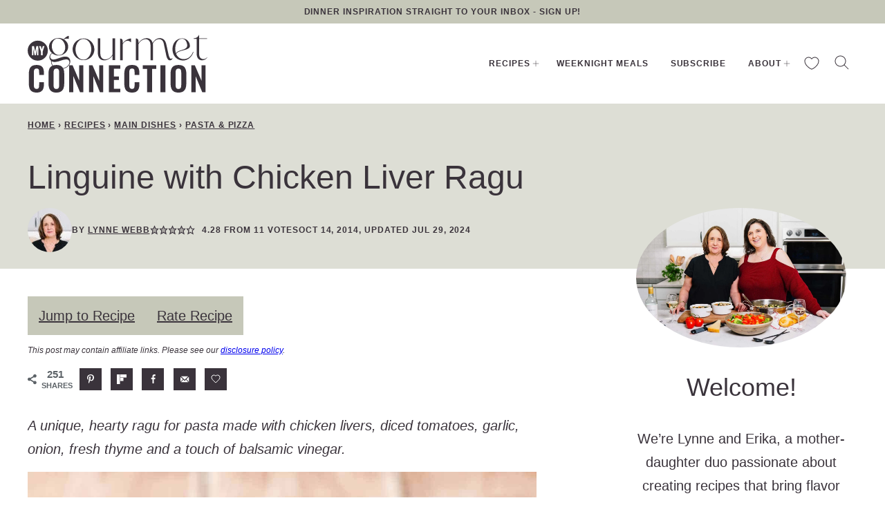

--- FILE ---
content_type: text/html; charset=UTF-8
request_url: https://www.mygourmetconnection.com/linguine-chicken-liver-ragu/
body_size: 62877
content:
<!DOCTYPE html><html lang="en-US">
<head><meta name='robots' content='index, follow, max-image-preview:large, max-snippet:-1, max-video-preview:-1' />

	<!-- This site is optimized with the Yoast SEO Premium plugin v26.5 (Yoast SEO v26.5) - https://yoast.com/wordpress/plugins/seo/ -->
	<meta name="viewport" content="width=device-width, initial-scale=1"><title>Linguine with Chicken Liver Ragu</title><link rel="preload" href="https://www.mygourmetconnection.com/wp-content/uploads/2024/11/cropped-lcw-profile-64x64.jpg" as="image" imagesrcset="https://www.mygourmetconnection.com/wp-content/uploads/2024/11/cropped-lcw-profile-128x128.jpg 2x" fetchpriority="high"><link rel="preload" href="https://www.mygourmetconnection.com/wp-content/uploads/2014/10/Linguine-with-Chicken-Liver-Ragu-207x207.png" as="image" fetchpriority="high"><style id="perfmatters-used-css">.block-about{border-top:1px solid var(--wp--custom--color--neutral-300);border-bottom:1px solid var(--wp--custom--color--neutral-300);padding:40px 16px;display:flex;flex-wrap:wrap;align-items:center;column-gap:40px;row-gap:16px;}.block-about__image{flex-basis:344px;flex-grow:0;flex-shrink:1;}.block-about__image img{border-radius:50%;}.block-about__content{flex-basis:200px;flex-grow:1;}.block-area-sidebar .block-about:first-child{border-top:0;padding-top:0;margin-top:calc(-88px + calc(-1 * var(--wp--custom--layout--block-gap-large)));}@media only screen and (min-width: 700px){.block-about{padding-inline:40px;}.block-area-sidebar .block-about{padding-inline:16px;}}.block-seen-in__title{font-family:var(--wp--custom--typography--interface--font-family);font-size:var(--wp--custom--typography--interface--font-size);font-weight:var(--wp--custom--typography--interface--font-weight);letter-spacing:var(--wp--custom--typography--interface--letter-spacing);line-height:var(--wp--custom--typography--interface--line-height);text-transform:var(--wp--custom--typography--interface--text-transform);margin:0;width:100px;}.block-seen-in{display:flex;flex-wrap:wrap;align-items:center;justify-content:center;column-gap:20px;row-gap:16px;}.block-seen-in img,.editor-styles-wrapper .block-seen-in img{width:100px;height:48px;object-fit:contain;}.block-area-sidebar .block-seen-in{gap:16px;}.block-save-recipe{background:var(--wp--preset--color--senary);padding:16px;}@media only screen and (min-width: 600px){.block-save-recipe{padding:40px;}}.block-save-recipe .wpforms-container{margin:0;}ul.social-links{padding-left:0;display:flex;}ul.social-links.has-text-align-center{justify-content:center;}ul.social-links li{list-style-type:none;}ul.social-links a{color:inherit;width:44px;height:44px;display:flex;align-items:center;justify-content:center;text-decoration:none;}ul.social-links svg{fill:currentColor;width:20px;height:20px;}div[style*="z-index: 2147483647"] div[style*="border-width: 11px"][style*="position: absolute"][style*="pointer-events: none"]{border-style:none;}.wpforms-container .wpforms-error-container,.wpforms-container noscript.wpforms-error-noscript{color:#900;}.wpforms-container .wpforms-title{font-size:26px;margin:0 0 10px 0;}.wpforms-container .wpforms-description{margin:0 0 10px 0;}.wpforms-container .wpforms-submit-container{padding:10px 0 0 0;position:relative;}.wpforms-container .wpforms-submit-spinner{margin-inline-start:.5em;vertical-align:middle;}.wpforms-container{margin-bottom:26px;}.wpforms-container .wpforms-field.wpforms-field-hidden{display:none;padding:0;}div.wpforms-container .wpforms-form textarea{resize:vertical;}.wpforms-container ul,.wpforms-container ul li{background:none;border:0;margin:0;list-style:none;}.wpforms-container input.wpforms-field-medium,.wpforms-container select.wpforms-field-medium,.wpforms-container .wpforms-field-row.wpforms-field-medium{max-width:60%;}.wpforms-container textarea.wpforms-field-medium{height:120px;}.wpforms-container input.wpforms-field-large,.wpforms-container select.wpforms-field-large,.wpforms-container .wpforms-field-row.wpforms-field-large{max-width:100%;}.wpforms-container textarea.wpforms-field-large{height:220px;}.wpforms-container .wpforms-field{padding:10px 0;position:relative;}.wpforms-container .wpforms-field-label{display:block;font-weight:700;float:none;word-break:break-word;word-wrap:break-word;}.wpforms-container .wpforms-field-label.wpforms-label-hide,.wpforms-container .wpforms-field-sublabel.wpforms-sublabel-hide{position:absolute;clip:rect(0 0 0 0);width:1px;height:1px;margin:-1px;overflow:hidden;}.wpforms-container .wpforms-required-label{color:#f00;font-weight:normal;}.wpforms-container input[type=date],.wpforms-container input[type=datetime],.wpforms-container input[type=datetime-local],.wpforms-container input[type=email],.wpforms-container input[type=month],.wpforms-container input[type=number],.wpforms-container input[type=password],.wpforms-container input[type=range],.wpforms-container input[type=search],.wpforms-container input[type=tel],.wpforms-container input[type=text],.wpforms-container input[type=time],.wpforms-container input[type=url],.wpforms-container input[type=week],.wpforms-container select,.wpforms-container textarea{display:block;width:100%;box-sizing:border-box;-webkit-box-sizing:border-box;-moz-box-sizing:border-box;float:none;font-family:inherit;}.wpforms-container input[type=checkbox],.wpforms-container input[type=radio]{width:13px;height:13px;margin:2px 10px 0 3px;display:inline-block;vertical-align:baseline;}@media only screen and (max-width: 600px){.wpforms-container .wpforms-field:not(.wpforms-field-phone):not(.wpforms-field-select-style-modern):not(.wpforms-field-radio):not(.wpforms-field-checkbox):not(.wpforms-field-layout):not(.wpforms-field-repeater){overflow-x:hidden;}.wpforms-container .wpforms-field{padding-right:1px;padding-left:1px;}.wpforms-container .wpforms-form .wpforms-field>*{max-width:100%;}}</style>
	<meta name="description" content="A unique, hearty ragu for pasta made with chicken livers, diced tomatoes, garlic, onion, fresh thyme and a touch of balsamic vinegar." />
	<link rel="canonical" href="https://www.mygourmetconnection.com/linguine-chicken-liver-ragu/" />
	<meta name="author" content="Lynne Webb" />
	<meta name="twitter:label1" content="Written by" />
	<meta name="twitter:data1" content="Lynne Webb" />
	<meta name="twitter:label2" content="Est. reading time" />
	<meta name="twitter:data2" content="1 minute" />
	<script type="application/ld+json" class="yoast-schema-graph">{"@context":"https://schema.org","@graph":[{"@type":"Article","@id":"https://www.mygourmetconnection.com/linguine-chicken-liver-ragu/#article","isPartOf":{"@id":"https://www.mygourmetconnection.com/linguine-chicken-liver-ragu/"},"author":{"name":"Lynne Webb","@id":"https://www.mygourmetconnection.com/#/schema/person/a911bf075aeea867333bd177f1e3ca11"},"headline":"Linguine with Chicken Liver Ragu","datePublished":"2014-10-14T21:50:25+00:00","dateModified":"2024-07-29T21:34:53+00:00","wordCount":280,"commentCount":6,"publisher":{"@id":"https://www.mygourmetconnection.com/#organization"},"image":{"@id":"https://www.mygourmetconnection.com/linguine-chicken-liver-ragu/#primaryimage"},"thumbnailUrl":"https://www.mygourmetconnection.com/wp-content/uploads/linguine-chicken-liver-ragu.jpg","articleSection":["30-Minute Chicken","Main Dishes","Pasta &amp; Pizza","Recipes","Weeknight Meals"],"inLanguage":"en-US","potentialAction":[{"@type":"CommentAction","name":"Comment","target":["https://www.mygourmetconnection.com/linguine-chicken-liver-ragu/#respond"]}]},{"@type":"WebPage","@id":"https://www.mygourmetconnection.com/linguine-chicken-liver-ragu/","url":"https://www.mygourmetconnection.com/linguine-chicken-liver-ragu/","name":"Linguine with Chicken Liver Ragu","isPartOf":{"@id":"https://www.mygourmetconnection.com/#website"},"primaryImageOfPage":{"@id":"https://www.mygourmetconnection.com/linguine-chicken-liver-ragu/#primaryimage"},"image":{"@id":"https://www.mygourmetconnection.com/linguine-chicken-liver-ragu/#primaryimage"},"thumbnailUrl":"https://www.mygourmetconnection.com/wp-content/uploads/linguine-chicken-liver-ragu.jpg","datePublished":"2014-10-14T21:50:25+00:00","dateModified":"2024-07-29T21:34:53+00:00","description":"A unique, hearty ragu for pasta made with chicken livers, diced tomatoes, garlic, onion, fresh thyme and a touch of balsamic vinegar.","breadcrumb":{"@id":"https://www.mygourmetconnection.com/linguine-chicken-liver-ragu/#breadcrumb"},"inLanguage":"en-US","potentialAction":[{"@type":"ReadAction","target":["https://www.mygourmetconnection.com/linguine-chicken-liver-ragu/"]}]},{"@type":"ImageObject","inLanguage":"en-US","@id":"https://www.mygourmetconnection.com/linguine-chicken-liver-ragu/#primaryimage","url":"https://www.mygourmetconnection.com/wp-content/uploads/linguine-chicken-liver-ragu.jpg","contentUrl":"https://www.mygourmetconnection.com/wp-content/uploads/linguine-chicken-liver-ragu.jpg","width":1360,"height":1882,"caption":"A plate of linguine topped with chicken liver ragu, featuring chunks of chicken liver, diced tomatoes, and fresh thyme."},{"@type":"BreadcrumbList","@id":"https://www.mygourmetconnection.com/linguine-chicken-liver-ragu/#breadcrumb","itemListElement":[{"@type":"ListItem","position":1,"name":"Home","item":"https://www.mygourmetconnection.com/"},{"@type":"ListItem","position":2,"name":"Recipes","item":"https://www.mygourmetconnection.com/category/recipes/"},{"@type":"ListItem","position":3,"name":"Main Dishes","item":"https://www.mygourmetconnection.com/category/main-dishes/"},{"@type":"ListItem","position":4,"name":"Pasta & Pizza","item":"https://www.mygourmetconnection.com/category/main-dishes/pasta/"},{"@type":"ListItem","position":5,"name":"Linguine with Chicken Liver Ragu"}]},{"@type":"WebSite","@id":"https://www.mygourmetconnection.com/#website","url":"https://www.mygourmetconnection.com/","name":"MyGourmetConnection","description":"Deliciously Simple Everyday Recipes","publisher":{"@id":"https://www.mygourmetconnection.com/#organization"},"alternateName":"MGC","potentialAction":[{"@type":"SearchAction","target":{"@type":"EntryPoint","urlTemplate":"https://www.mygourmetconnection.com/?s={search_term_string}"},"query-input":{"@type":"PropertyValueSpecification","valueRequired":true,"valueName":"search_term_string"}}],"inLanguage":"en-US"},{"@type":"Organization","@id":"https://www.mygourmetconnection.com/#organization","name":"MyGourmetConnection","alternateName":"MGC","url":"https://www.mygourmetconnection.com/","logo":{"@type":"ImageObject","inLanguage":"en-US","@id":"https://www.mygourmetconnection.com/#/schema/logo/image/","url":"https://www.mygourmetconnection.com/wp-content/uploads/2024/08/yoast-org-logo.png","contentUrl":"https://www.mygourmetconnection.com/wp-content/uploads/2024/08/yoast-org-logo.png","width":200,"height":200,"caption":"MyGourmetConnection"},"image":{"@id":"https://www.mygourmetconnection.com/#/schema/logo/image/"},"sameAs":["https://www.facebook.com/GourmetConnect","https://www.instagram.com/gourmetconnect/","https://www.pinterest.com/gourmetconnect/"]},{"@type":"Person","@id":"https://www.mygourmetconnection.com/#/schema/person/a911bf075aeea867333bd177f1e3ca11","name":"Lynne Webb","image":{"@type":"ImageObject","inLanguage":"en-US","@id":"https://www.mygourmetconnection.com/#/schema/person/image/","url":"https://www.mygourmetconnection.com/wp-content/uploads/2024/11/cropped-lcw-profile-96x96.jpg","contentUrl":"https://www.mygourmetconnection.com/wp-content/uploads/2024/11/cropped-lcw-profile-96x96.jpg","caption":"Lynne Webb"},"description":"I’m Lynne Webb, recipe creator and one of the voices behind MyGourmetConnection. Cooking has been part of my life for as long as I can remember, thanks to my mom’s adventurous approach to food. I love making flavorful recipes that are approachable for home cooks and sharing tips I’ve learned from decades in the kitchen. I started the site with my daughter Erika in 2008, and we’ve been cooking, photographing, and tasting ever since. I’m based in Central Florida now (by way of Philadelphia and New England), and when I’m not in the kitchen, you’ll find me with a good book, a glass of wine, or enjoying dinner at a local independent restaurant.","sameAs":["https://www.mygourmetconnection.com/lynne-webb/"],"url":"https://www.mygourmetconnection.com/lynne-webb/"},{"@type":"Recipe","name":"Linguine with Chicken Liver Ragu","author":{"@id":"https://www.mygourmetconnection.com/#/schema/person/a911bf075aeea867333bd177f1e3ca11"},"description":"A unique, hearty ragu for pasta made with chicken livers, diced tomatoes, garlic, onion, fresh thyme and a touch of balsamic vinegar.","datePublished":"2014-10-14T17:50:25+00:00","image":["https://www.mygourmetconnection.com/wp-content/uploads/linguine-chicken-liver-ragu.jpg","https://www.mygourmetconnection.com/wp-content/uploads/linguine-chicken-liver-ragu-500x500.jpg","https://www.mygourmetconnection.com/wp-content/uploads/linguine-chicken-liver-ragu-500x375.jpg","https://www.mygourmetconnection.com/wp-content/uploads/linguine-chicken-liver-ragu-480x270.jpg"],"recipeYield":["4","4 servings"],"prepTime":"PT10M","cookTime":"PT30M","totalTime":"PT40M","recipeIngredient":["10 ounces linguine (or spaghetti)","1 lb chicken livers (organic if possible)","3 tablespoons olive oil","1/2 cup onion (chopped)","2 cloves garlic (very finely chopped)","1-1/2 cups diced tomatoes (undrained)","2 teaspoons balsamic vinegar","1 tablespoon fresh thyme leaves","Salt and freshly ground black pepper"],"recipeInstructions":[{"@type":"HowToStep","text":"Put a large pot of salted water on to boil for the pasta.","name":"Put a large pot of salted water on to boil for the pasta.","url":"https://www.mygourmetconnection.com/linguine-chicken-liver-ragu/#wprm-recipe-28019-step-0-0"},{"@type":"HowToStep","text":"Drain the chicken livers and using kitchen shears, cut them into small pieces (about 1/2-inch). Set aside.","name":"Drain the chicken livers and using kitchen shears, cut them into small pieces (about 1/2-inch). Set aside.","url":"https://www.mygourmetconnection.com/linguine-chicken-liver-ragu/#wprm-recipe-28019-step-0-1"},{"@type":"HowToStep","text":"Heat the olive oil in a pan over medium heat and add the onion. Sauté until the onion is soft and translucent, 3 to 4 minutes, then add the garlic and cook until fragrant, 1 minute longer.","name":"Heat the olive oil in a pan over medium heat and add the onion. Sauté until the onion is soft and translucent, 3 to 4 minutes, then add the garlic and cook until fragrant, 1 minute longer.","url":"https://www.mygourmetconnection.com/linguine-chicken-liver-ragu/#wprm-recipe-28019-step-0-2"},{"@type":"HowToStep","text":"Add the chicken livers and cook, stirring often, until nicely browned, 4 to 6 minutes. Add the tomatoes, balsamic vinegar and thyme. Season to taste with salt and pepper and simmer gently for 6 to 8 minutes, stirring occasionally.","name":"Add the chicken livers and cook, stirring often, until nicely browned, 4 to 6 minutes. Add the tomatoes, balsamic vinegar and thyme. Season to taste with salt and pepper and simmer gently for 6 to 8 minutes, stirring occasionally.","url":"https://www.mygourmetconnection.com/linguine-chicken-liver-ragu/#wprm-recipe-28019-step-0-3"},{"@type":"HowToStep","text":"While the ragu simmers, cook and drain the pasta according to package directions. Return the pasta to the pan, add the ragu and toss to combine.","name":"While the ragu simmers, cook and drain the pasta according to package directions. Return the pasta to the pan, add the ragu and toss to combine.","url":"https://www.mygourmetconnection.com/linguine-chicken-liver-ragu/#wprm-recipe-28019-step-0-4"},{"@type":"HowToStep","text":"Note: If the pasta seems dry, add an extra drizzle of olive oil.","name":"Note: If the pasta seems dry, add an extra drizzle of olive oil.","url":"https://www.mygourmetconnection.com/linguine-chicken-liver-ragu/#wprm-recipe-28019-step-0-5"},{"@type":"HowToStep","text":"Plate individual servings and serve immediately.","name":"Plate individual servings and serve immediately.","url":"https://www.mygourmetconnection.com/linguine-chicken-liver-ragu/#wprm-recipe-28019-step-0-6"}],"aggregateRating":{"@type":"AggregateRating","ratingValue":"4.28","ratingCount":"11"},"recipeCategory":["Entrées"],"recipeCuisine":["Italian"],"keywords":"hearty chicken Ragu, linguine","@id":"https://www.mygourmetconnection.com/linguine-chicken-liver-ragu/#recipe","isPartOf":{"@id":"https://www.mygourmetconnection.com/linguine-chicken-liver-ragu/#article"},"mainEntityOfPage":"https://www.mygourmetconnection.com/linguine-chicken-liver-ragu/"}]}</script>
	<!-- / Yoast SEO Premium plugin. -->


<!-- Hubbub v.2.27.2 https://morehubbub.com/ -->
<meta property="og:locale" content="en_US" />
<meta property="og:type" content="article" />
<meta property="og:title" content="Linguine with Chicken Liver Ragu" />
<meta property="og:description" content="A unique, hearty ragu for pasta made with chicken livers, diced tomatoes, garlic, onion, fresh thyme and a touch of balsamic vinegar." />
<meta property="og:url" content="https://www.mygourmetconnection.com/linguine-chicken-liver-ragu/" />
<meta property="og:site_name" content="MyGourmetConnection" />
<meta property="og:updated_time" content="2024-07-29T17:34:53+00:00" />
<meta property="article:published_time" content="2014-10-14T17:50:25+00:00" />
<meta property="article:modified_time" content="2024-07-29T17:34:53+00:00" />
<meta name="twitter:card" content="summary_large_image" />
<meta name="twitter:title" content="Linguine with Chicken Liver Ragu" />
<meta name="twitter:description" content="A unique, hearty ragu for pasta made with chicken livers, diced tomatoes, garlic, onion, fresh thyme and a touch of balsamic vinegar." />
<meta class="flipboard-article" content="A unique, hearty ragu for pasta made with chicken livers, diced tomatoes, garlic, onion, fresh thyme and a touch of balsamic vinegar." />
<meta property="fb:app_id" content="262275741262615" />
<meta property="og:image" content="https://www.mygourmetconnection.com/wp-content/uploads/linguine-chicken-liver-ragu.jpg" />
<meta name="twitter:image" content="https://www.mygourmetconnection.com/wp-content/uploads/linguine-chicken-liver-ragu.jpg" />
<meta property="og:image:width" content="1360" />
<meta property="og:image:height" content="1882" />
<!-- Hubbub v.2.27.2 https://morehubbub.com/ -->
<link rel='dns-prefetch' href='//scripts.mediavine.com' />
<link rel='dns-prefetch' href='//www.googletagmanager.com' />
<link rel="alternate" type="application/rss+xml" title="MyGourmetConnection &raquo; Feed" href="https://www.mygourmetconnection.com/feed/" />
<link rel="alternate" type="application/rss+xml" title="MyGourmetConnection &raquo; Comments Feed" href="https://www.mygourmetconnection.com/comments/feed/" />
<link rel="alternate" type="application/rss+xml" title="MyGourmetConnection &raquo; Linguine with Chicken Liver Ragu Comments Feed" href="https://www.mygourmetconnection.com/linguine-chicken-liver-ragu/feed/" />
<link rel="alternate" title="oEmbed (JSON)" type="application/json+oembed" href="https://www.mygourmetconnection.com/wp-json/oembed/1.0/embed?url=https%3A%2F%2Fwww.mygourmetconnection.com%2Flinguine-chicken-liver-ragu%2F" />
<link rel="alternate" title="oEmbed (XML)" type="text/xml+oembed" href="https://www.mygourmetconnection.com/wp-json/oembed/1.0/embed?url=https%3A%2F%2Fwww.mygourmetconnection.com%2Flinguine-chicken-liver-ragu%2F&#038;format=xml" />
<script type="pmdelayedscript" data-cfasync="false" data-no-optimize="1" data-no-defer="1" data-no-minify="1">(()=>{"use strict";const e=[400,500,600,700,800,900],t=e=>`wprm-min-${e}`,n=e=>`wprm-max-${e}`,s=new Set,o="ResizeObserver"in window,r=o?new ResizeObserver((e=>{for(const t of e)c(t.target)})):null,i=.5/(window.devicePixelRatio||1);function c(s){const o=s.getBoundingClientRect().width||0;for(let r=0;r<e.length;r++){const c=e[r],a=o<=c+i;o>c+i?s.classList.add(t(c)):s.classList.remove(t(c)),a?s.classList.add(n(c)):s.classList.remove(n(c))}}function a(e){s.has(e)||(s.add(e),r&&r.observe(e),c(e))}!function(e=document){e.querySelectorAll(".wprm-recipe").forEach(a)}();if(new MutationObserver((e=>{for(const t of e)for(const e of t.addedNodes)e instanceof Element&&(e.matches?.(".wprm-recipe")&&a(e),e.querySelectorAll?.(".wprm-recipe").forEach(a))})).observe(document.documentElement,{childList:!0,subtree:!0}),!o){let e=0;addEventListener("resize",(()=>{e&&cancelAnimationFrame(e),e=requestAnimationFrame((()=>s.forEach(c)))}),{passive:!0})}})();</script><style id='wp-img-auto-sizes-contain-inline-css'>
img:is([sizes=auto i],[sizes^="auto," i]){contain-intrinsic-size:3000px 1500px}
/*# sourceURL=wp-img-auto-sizes-contain-inline-css */
</style>
<link rel='stylesheet' id='wp-block-library-css' href='https://www.mygourmetconnection.com/wp-includes/css/dist/block-library/style.min.css?ver=6.9' media='all' />
<link rel="stylesheet" id="block-about-css" media="all" data-pmdelayedstyle="https://www.mygourmetconnection.com/wp-content/cache/perfmatters/www.mygourmetconnection.com/minify/8faa036e5580.style.min.css?ver=1758901684">
<link rel="stylesheet" id="block-as-seen-in-css" media="all" data-pmdelayedstyle="https://www.mygourmetconnection.com/wp-content/themes/mygourmetconnection-2024/blocks/as-seen-in/style.css?ver=1758901684">
<link rel="stylesheet" id="block-save-recipe-css" media="all" data-pmdelayedstyle="https://www.mygourmetconnection.com/wp-content/cache/perfmatters/www.mygourmetconnection.com/minify/12532100264f.style.min.css?ver=1758901684">
<style id='wp-block-heading-inline-css'>
h1:where(.wp-block-heading).has-background,h2:where(.wp-block-heading).has-background,h3:where(.wp-block-heading).has-background,h4:where(.wp-block-heading).has-background,h5:where(.wp-block-heading).has-background,h6:where(.wp-block-heading).has-background{padding:1.25em 2.375em}h1.has-text-align-left[style*=writing-mode]:where([style*=vertical-lr]),h1.has-text-align-right[style*=writing-mode]:where([style*=vertical-rl]),h2.has-text-align-left[style*=writing-mode]:where([style*=vertical-lr]),h2.has-text-align-right[style*=writing-mode]:where([style*=vertical-rl]),h3.has-text-align-left[style*=writing-mode]:where([style*=vertical-lr]),h3.has-text-align-right[style*=writing-mode]:where([style*=vertical-rl]),h4.has-text-align-left[style*=writing-mode]:where([style*=vertical-lr]),h4.has-text-align-right[style*=writing-mode]:where([style*=vertical-rl]),h5.has-text-align-left[style*=writing-mode]:where([style*=vertical-lr]),h5.has-text-align-right[style*=writing-mode]:where([style*=vertical-rl]),h6.has-text-align-left[style*=writing-mode]:where([style*=vertical-lr]),h6.has-text-align-right[style*=writing-mode]:where([style*=vertical-rl]){rotate:180deg}
/*# sourceURL=https://www.mygourmetconnection.com/wp-includes/blocks/heading/style.min.css */
</style>
<style id='wp-block-image-inline-css'>
.wp-block-image>a,.wp-block-image>figure>a{display:inline-block}.wp-block-image img{box-sizing:border-box;height:auto;max-width:100%;vertical-align:bottom}@media not (prefers-reduced-motion){.wp-block-image img.hide{visibility:hidden}.wp-block-image img.show{animation:show-content-image .4s}}.wp-block-image[style*=border-radius] img,.wp-block-image[style*=border-radius]>a{border-radius:inherit}.wp-block-image.has-custom-border img{box-sizing:border-box}.wp-block-image.aligncenter{text-align:center}.wp-block-image.alignfull>a,.wp-block-image.alignwide>a{width:100%}.wp-block-image.alignfull img,.wp-block-image.alignwide img{height:auto;width:100%}.wp-block-image .aligncenter,.wp-block-image .alignleft,.wp-block-image .alignright,.wp-block-image.aligncenter,.wp-block-image.alignleft,.wp-block-image.alignright{display:table}.wp-block-image .aligncenter>figcaption,.wp-block-image .alignleft>figcaption,.wp-block-image .alignright>figcaption,.wp-block-image.aligncenter>figcaption,.wp-block-image.alignleft>figcaption,.wp-block-image.alignright>figcaption{caption-side:bottom;display:table-caption}.wp-block-image .alignleft{float:left;margin:.5em 1em .5em 0}.wp-block-image .alignright{float:right;margin:.5em 0 .5em 1em}.wp-block-image .aligncenter{margin-left:auto;margin-right:auto}.wp-block-image :where(figcaption){margin-bottom:1em;margin-top:.5em}.wp-block-image.is-style-circle-mask img{border-radius:9999px}@supports ((-webkit-mask-image:none) or (mask-image:none)) or (-webkit-mask-image:none){.wp-block-image.is-style-circle-mask img{border-radius:0;-webkit-mask-image:url('data:image/svg+xml;utf8,<svg viewBox="0 0 100 100" xmlns="http://www.w3.org/2000/svg"><circle cx="50" cy="50" r="50"/></svg>');mask-image:url('data:image/svg+xml;utf8,<svg viewBox="0 0 100 100" xmlns="http://www.w3.org/2000/svg"><circle cx="50" cy="50" r="50"/></svg>');mask-mode:alpha;-webkit-mask-position:center;mask-position:center;-webkit-mask-repeat:no-repeat;mask-repeat:no-repeat;-webkit-mask-size:contain;mask-size:contain}}:root :where(.wp-block-image.is-style-rounded img,.wp-block-image .is-style-rounded img){border-radius:9999px}.wp-block-image figure{margin:0}.wp-lightbox-container{display:flex;flex-direction:column;position:relative}.wp-lightbox-container img{cursor:zoom-in}.wp-lightbox-container img:hover+button{opacity:1}.wp-lightbox-container button{align-items:center;backdrop-filter:blur(16px) saturate(180%);background-color:#5a5a5a40;border:none;border-radius:4px;cursor:zoom-in;display:flex;height:20px;justify-content:center;opacity:0;padding:0;position:absolute;right:16px;text-align:center;top:16px;width:20px;z-index:100}@media not (prefers-reduced-motion){.wp-lightbox-container button{transition:opacity .2s ease}}.wp-lightbox-container button:focus-visible{outline:3px auto #5a5a5a40;outline:3px auto -webkit-focus-ring-color;outline-offset:3px}.wp-lightbox-container button:hover{cursor:pointer;opacity:1}.wp-lightbox-container button:focus{opacity:1}.wp-lightbox-container button:focus,.wp-lightbox-container button:hover,.wp-lightbox-container button:not(:hover):not(:active):not(.has-background){background-color:#5a5a5a40;border:none}.wp-lightbox-overlay{box-sizing:border-box;cursor:zoom-out;height:100vh;left:0;overflow:hidden;position:fixed;top:0;visibility:hidden;width:100%;z-index:100000}.wp-lightbox-overlay .close-button{align-items:center;cursor:pointer;display:flex;justify-content:center;min-height:40px;min-width:40px;padding:0;position:absolute;right:calc(env(safe-area-inset-right) + 16px);top:calc(env(safe-area-inset-top) + 16px);z-index:5000000}.wp-lightbox-overlay .close-button:focus,.wp-lightbox-overlay .close-button:hover,.wp-lightbox-overlay .close-button:not(:hover):not(:active):not(.has-background){background:none;border:none}.wp-lightbox-overlay .lightbox-image-container{height:var(--wp--lightbox-container-height);left:50%;overflow:hidden;position:absolute;top:50%;transform:translate(-50%,-50%);transform-origin:top left;width:var(--wp--lightbox-container-width);z-index:9999999999}.wp-lightbox-overlay .wp-block-image{align-items:center;box-sizing:border-box;display:flex;height:100%;justify-content:center;margin:0;position:relative;transform-origin:0 0;width:100%;z-index:3000000}.wp-lightbox-overlay .wp-block-image img{height:var(--wp--lightbox-image-height);min-height:var(--wp--lightbox-image-height);min-width:var(--wp--lightbox-image-width);width:var(--wp--lightbox-image-width)}.wp-lightbox-overlay .wp-block-image figcaption{display:none}.wp-lightbox-overlay button{background:none;border:none}.wp-lightbox-overlay .scrim{background-color:#fff;height:100%;opacity:.9;position:absolute;width:100%;z-index:2000000}.wp-lightbox-overlay.active{visibility:visible}@media not (prefers-reduced-motion){.wp-lightbox-overlay.active{animation:turn-on-visibility .25s both}.wp-lightbox-overlay.active img{animation:turn-on-visibility .35s both}.wp-lightbox-overlay.show-closing-animation:not(.active){animation:turn-off-visibility .35s both}.wp-lightbox-overlay.show-closing-animation:not(.active) img{animation:turn-off-visibility .25s both}.wp-lightbox-overlay.zoom.active{animation:none;opacity:1;visibility:visible}.wp-lightbox-overlay.zoom.active .lightbox-image-container{animation:lightbox-zoom-in .4s}.wp-lightbox-overlay.zoom.active .lightbox-image-container img{animation:none}.wp-lightbox-overlay.zoom.active .scrim{animation:turn-on-visibility .4s forwards}.wp-lightbox-overlay.zoom.show-closing-animation:not(.active){animation:none}.wp-lightbox-overlay.zoom.show-closing-animation:not(.active) .lightbox-image-container{animation:lightbox-zoom-out .4s}.wp-lightbox-overlay.zoom.show-closing-animation:not(.active) .lightbox-image-container img{animation:none}.wp-lightbox-overlay.zoom.show-closing-animation:not(.active) .scrim{animation:turn-off-visibility .4s forwards}}@keyframes show-content-image{0%{visibility:hidden}99%{visibility:hidden}to{visibility:visible}}@keyframes turn-on-visibility{0%{opacity:0}to{opacity:1}}@keyframes turn-off-visibility{0%{opacity:1;visibility:visible}99%{opacity:0;visibility:visible}to{opacity:0;visibility:hidden}}@keyframes lightbox-zoom-in{0%{transform:translate(calc((-100vw + var(--wp--lightbox-scrollbar-width))/2 + var(--wp--lightbox-initial-left-position)),calc(-50vh + var(--wp--lightbox-initial-top-position))) scale(var(--wp--lightbox-scale))}to{transform:translate(-50%,-50%) scale(1)}}@keyframes lightbox-zoom-out{0%{transform:translate(-50%,-50%) scale(1);visibility:visible}99%{visibility:visible}to{transform:translate(calc((-100vw + var(--wp--lightbox-scrollbar-width))/2 + var(--wp--lightbox-initial-left-position)),calc(-50vh + var(--wp--lightbox-initial-top-position))) scale(var(--wp--lightbox-scale));visibility:hidden}}
/*# sourceURL=https://www.mygourmetconnection.com/wp-includes/blocks/image/style.min.css */
</style>
<style id='wp-block-buttons-inline-css'>
.wp-block-buttons{box-sizing:border-box}.wp-block-buttons.is-vertical{flex-direction:column}.wp-block-buttons.is-vertical>.wp-block-button:last-child{margin-bottom:0}.wp-block-buttons>.wp-block-button{display:inline-block;margin:0}.wp-block-buttons.is-content-justification-left{justify-content:flex-start}.wp-block-buttons.is-content-justification-left.is-vertical{align-items:flex-start}.wp-block-buttons.is-content-justification-center{justify-content:center}.wp-block-buttons.is-content-justification-center.is-vertical{align-items:center}.wp-block-buttons.is-content-justification-right{justify-content:flex-end}.wp-block-buttons.is-content-justification-right.is-vertical{align-items:flex-end}.wp-block-buttons.is-content-justification-space-between{justify-content:space-between}.wp-block-buttons.aligncenter{text-align:center}.wp-block-buttons:not(.is-content-justification-space-between,.is-content-justification-right,.is-content-justification-left,.is-content-justification-center) .wp-block-button.aligncenter{margin-left:auto;margin-right:auto;width:100%}.wp-block-buttons[style*=text-decoration] .wp-block-button,.wp-block-buttons[style*=text-decoration] .wp-block-button__link{text-decoration:inherit}.wp-block-buttons.has-custom-font-size .wp-block-button__link{font-size:inherit}.wp-block-buttons .wp-block-button__link{width:100%}.wp-block-button.aligncenter{text-align:center}
/*# sourceURL=https://www.mygourmetconnection.com/wp-includes/blocks/buttons/style.min.css */
</style>
<style id='wp-block-search-inline-css'>
.wp-block-search__button{margin-left:10px;word-break:normal}.wp-block-search__button.has-icon{line-height:0}.wp-block-search__button svg{height:1.25em;min-height:24px;min-width:24px;width:1.25em;fill:currentColor;vertical-align:text-bottom}:where(.wp-block-search__button){border:1px solid #ccc;padding:6px 10px}.wp-block-search__inside-wrapper{display:flex;flex:auto;flex-wrap:nowrap;max-width:100%}.wp-block-search__label{width:100%}.wp-block-search.wp-block-search__button-only .wp-block-search__button{box-sizing:border-box;display:flex;flex-shrink:0;justify-content:center;margin-left:0;max-width:100%}.wp-block-search.wp-block-search__button-only .wp-block-search__inside-wrapper{min-width:0!important;transition-property:width}.wp-block-search.wp-block-search__button-only .wp-block-search__input{flex-basis:100%;transition-duration:.3s}.wp-block-search.wp-block-search__button-only.wp-block-search__searchfield-hidden,.wp-block-search.wp-block-search__button-only.wp-block-search__searchfield-hidden .wp-block-search__inside-wrapper{overflow:hidden}.wp-block-search.wp-block-search__button-only.wp-block-search__searchfield-hidden .wp-block-search__input{border-left-width:0!important;border-right-width:0!important;flex-basis:0;flex-grow:0;margin:0;min-width:0!important;padding-left:0!important;padding-right:0!important;width:0!important}:where(.wp-block-search__input){appearance:none;border:1px solid #949494;flex-grow:1;font-family:inherit;font-size:inherit;font-style:inherit;font-weight:inherit;letter-spacing:inherit;line-height:inherit;margin-left:0;margin-right:0;min-width:3rem;padding:8px;text-decoration:unset!important;text-transform:inherit}:where(.wp-block-search__button-inside .wp-block-search__inside-wrapper){background-color:#fff;border:1px solid #949494;box-sizing:border-box;padding:4px}:where(.wp-block-search__button-inside .wp-block-search__inside-wrapper) .wp-block-search__input{border:none;border-radius:0;padding:0 4px}:where(.wp-block-search__button-inside .wp-block-search__inside-wrapper) .wp-block-search__input:focus{outline:none}:where(.wp-block-search__button-inside .wp-block-search__inside-wrapper) :where(.wp-block-search__button){padding:4px 8px}.wp-block-search.aligncenter .wp-block-search__inside-wrapper{margin:auto}.wp-block[data-align=right] .wp-block-search.wp-block-search__button-only .wp-block-search__inside-wrapper{float:right}
/*# sourceURL=https://www.mygourmetconnection.com/wp-includes/blocks/search/style.min.css */
</style>
<style id='wp-block-group-inline-css'>
.wp-block-group{box-sizing:border-box}:where(.wp-block-group.wp-block-group-is-layout-constrained){position:relative}
/*# sourceURL=https://www.mygourmetconnection.com/wp-includes/blocks/group/style.min.css */
</style>
<style id='wp-block-paragraph-inline-css'>
.is-small-text{font-size:.875em}.is-regular-text{font-size:1em}.is-large-text{font-size:2.25em}.is-larger-text{font-size:3em}.has-drop-cap:not(:focus):first-letter{float:left;font-size:8.4em;font-style:normal;font-weight:100;line-height:.68;margin:.05em .1em 0 0;text-transform:uppercase}body.rtl .has-drop-cap:not(:focus):first-letter{float:none;margin-left:.1em}p.has-drop-cap.has-background{overflow:hidden}:root :where(p.has-background){padding:1.25em 2.375em}:where(p.has-text-color:not(.has-link-color)) a{color:inherit}p.has-text-align-left[style*="writing-mode:vertical-lr"],p.has-text-align-right[style*="writing-mode:vertical-rl"]{rotate:180deg}
/*# sourceURL=https://www.mygourmetconnection.com/wp-includes/blocks/paragraph/style.min.css */
</style>
<style id='wp-block-separator-inline-css'>
@charset "UTF-8";.wp-block-separator{border:none;border-top:2px solid}:root :where(.wp-block-separator.is-style-dots){height:auto;line-height:1;text-align:center}:root :where(.wp-block-separator.is-style-dots):before{color:currentColor;content:"···";font-family:serif;font-size:1.5em;letter-spacing:2em;padding-left:2em}.wp-block-separator.is-style-dots{background:none!important;border:none!important}
/*# sourceURL=https://www.mygourmetconnection.com/wp-includes/blocks/separator/style.min.css */
</style>
<style id='global-styles-inline-css'>
:root{--wp--preset--aspect-ratio--square: 1;--wp--preset--aspect-ratio--4-3: 4/3;--wp--preset--aspect-ratio--3-4: 3/4;--wp--preset--aspect-ratio--3-2: 3/2;--wp--preset--aspect-ratio--2-3: 2/3;--wp--preset--aspect-ratio--16-9: 16/9;--wp--preset--aspect-ratio--9-16: 9/16;--wp--preset--color--black: #000000;--wp--preset--color--cyan-bluish-gray: #abb8c3;--wp--preset--color--white: #ffffff;--wp--preset--color--pale-pink: #f78da7;--wp--preset--color--vivid-red: #cf2e2e;--wp--preset--color--luminous-vivid-orange: #ff6900;--wp--preset--color--luminous-vivid-amber: #fcb900;--wp--preset--color--light-green-cyan: #7bdcb5;--wp--preset--color--vivid-green-cyan: #00d084;--wp--preset--color--pale-cyan-blue: #8ed1fc;--wp--preset--color--vivid-cyan-blue: #0693e3;--wp--preset--color--vivid-purple: #9b51e0;--wp--preset--color--foreground: #3a333b;--wp--preset--color--background: #ffffff;--wp--preset--color--primary: #7e6f7a;--wp--preset--color--secondary: #3a333c;--wp--preset--color--tertiary: #c6c8b9;--wp--preset--color--quaternary: #ddded5;--wp--preset--color--senary: #f4f0ea;--wp--preset--color--septenary: #ecede8;--wp--preset--gradient--vivid-cyan-blue-to-vivid-purple: linear-gradient(135deg,rgb(6,147,227) 0%,rgb(155,81,224) 100%);--wp--preset--gradient--light-green-cyan-to-vivid-green-cyan: linear-gradient(135deg,rgb(122,220,180) 0%,rgb(0,208,130) 100%);--wp--preset--gradient--luminous-vivid-amber-to-luminous-vivid-orange: linear-gradient(135deg,rgb(252,185,0) 0%,rgb(255,105,0) 100%);--wp--preset--gradient--luminous-vivid-orange-to-vivid-red: linear-gradient(135deg,rgb(255,105,0) 0%,rgb(207,46,46) 100%);--wp--preset--gradient--very-light-gray-to-cyan-bluish-gray: linear-gradient(135deg,rgb(238,238,238) 0%,rgb(169,184,195) 100%);--wp--preset--gradient--cool-to-warm-spectrum: linear-gradient(135deg,rgb(74,234,220) 0%,rgb(151,120,209) 20%,rgb(207,42,186) 40%,rgb(238,44,130) 60%,rgb(251,105,98) 80%,rgb(254,248,76) 100%);--wp--preset--gradient--blush-light-purple: linear-gradient(135deg,rgb(255,206,236) 0%,rgb(152,150,240) 100%);--wp--preset--gradient--blush-bordeaux: linear-gradient(135deg,rgb(254,205,165) 0%,rgb(254,45,45) 50%,rgb(107,0,62) 100%);--wp--preset--gradient--luminous-dusk: linear-gradient(135deg,rgb(255,203,112) 0%,rgb(199,81,192) 50%,rgb(65,88,208) 100%);--wp--preset--gradient--pale-ocean: linear-gradient(135deg,rgb(255,245,203) 0%,rgb(182,227,212) 50%,rgb(51,167,181) 100%);--wp--preset--gradient--electric-grass: linear-gradient(135deg,rgb(202,248,128) 0%,rgb(113,206,126) 100%);--wp--preset--gradient--midnight: linear-gradient(135deg,rgb(2,3,129) 0%,rgb(40,116,252) 100%);--wp--preset--font-size--small: 1rem;--wp--preset--font-size--medium: 1.125rem;--wp--preset--font-size--large: 1.25rem;--wp--preset--font-size--x-large: clamp(1.375rem, 2.4vw, 1.5rem);--wp--preset--font-size--gargantuan: clamp(2.75rem, 5.2vw, 3.25rem);--wp--preset--font-size--colossal: clamp(2.5rem, 4.8vw, 3rem);--wp--preset--font-size--gigantic: clamp(2.125rem, 4.4vw, 2.75rem);--wp--preset--font-size--jumbo: clamp(2rem, 4vw, 2.5rem);--wp--preset--font-size--huge: clamp(1.875rem, 3.6vw, 2.25rem);--wp--preset--font-size--big: clamp(1.75rem, 3.2vw, 2rem);--wp--preset--font-size--tiny: 0.875rem;--wp--preset--font-size--min: 0.75rem;--wp--preset--font-family--primary: Avenir, Montserrat, Corbel, 'URW Gothic', source-sans-pro, sans-serif;--wp--preset--spacing--20: 0.44rem;--wp--preset--spacing--30: 0.67rem;--wp--preset--spacing--40: 1rem;--wp--preset--spacing--50: 1.5rem;--wp--preset--spacing--60: 2.25rem;--wp--preset--spacing--70: 3.38rem;--wp--preset--spacing--80: 5.06rem;--wp--preset--shadow--natural: 6px 6px 9px rgba(0, 0, 0, 0.2);--wp--preset--shadow--deep: 12px 12px 50px rgba(0, 0, 0, 0.4);--wp--preset--shadow--sharp: 6px 6px 0px rgba(0, 0, 0, 0.2);--wp--preset--shadow--outlined: 6px 6px 0px -3px rgb(255, 255, 255), 6px 6px rgb(0, 0, 0);--wp--preset--shadow--crisp: 6px 6px 0px rgb(0, 0, 0);--wp--custom--aspect-ratio: 0.67;--wp--custom--border-radius--tiny: 3px;--wp--custom--border-radius--small: 8px;--wp--custom--border-radius--medium: 12px;--wp--custom--border-radius--large: 50%;--wp--custom--border-width--tiny: 1px;--wp--custom--border-width--small: 2px;--wp--custom--border-width--medium: 3px;--wp--custom--border-width--large: 4px;--wp--custom--box-shadow--1: 0px 2px 8px rgba(33, 33, 33, 0.12);--wp--custom--box-shadow--2: 0px 3px 10px rgba(33, 33, 33, 0.25);--wp--custom--color--link: var(--wp--preset--color--foreground);--wp--custom--color--star: var(--wp--preset--color--secondary);--wp--custom--color--neutral-50: #FAFAFA;--wp--custom--color--neutral-100: #F5F5F5;--wp--custom--color--neutral-200: #EEEEEE;--wp--custom--color--neutral-300: #E0E0E0;--wp--custom--color--neutral-400: #BDBDBD;--wp--custom--color--neutral-500: #9E9E9E;--wp--custom--color--neutral-600: #757575;--wp--custom--color--neutral-700: #616161;--wp--custom--color--neutral-800: #424242;--wp--custom--color--neutral-900: #212121;--wp--custom--footer-logo--width: 300px;--wp--custom--footer-logo--height: 96px;--wp--custom--footer-logo--slug: secondary;--wp--custom--footer-logo--format: svg;--wp--custom--header-logo--desktop-width: 260px;--wp--custom--header-logo--desktop-height: 84px;--wp--custom--header-logo--desktop-margin: 16px;--wp--custom--header-logo--mobile-width: 180px;--wp--custom--header-logo--mobile-height: 68px;--wp--custom--header-logo--mobile-margin: 16px;--wp--custom--header-logo--slug: secondary;--wp--custom--header-logo--format: svg;--wp--custom--layout--content: 736px;--wp--custom--layout--wide: 1200px;--wp--custom--layout--sidebar: 336px;--wp--custom--layout--page: var(--wp--custom--layout--content);--wp--custom--layout--padding: 16px;--wp--custom--layout--block-gap: 16px;--wp--custom--layout--block-gap-large: 40px;--wp--custom--letter-spacing--none: normal;--wp--custom--letter-spacing--tight: -.01em;--wp--custom--letter-spacing--loose: .08em;--wp--custom--letter-spacing--looser: .12em;--wp--custom--line-height--tiny: 1.1;--wp--custom--line-height--small: 1.2;--wp--custom--line-height--medium: 1.5;--wp--custom--line-height--normal: 1.7;--wp--custom--typography--heading--font-family: var(--wp--preset--font-family--primary);--wp--custom--typography--heading--font-size: var(--wp--preset--font-size--huge);--wp--custom--typography--heading--font-weight: 500;--wp--custom--typography--heading--letter-spacing: var(--wp--custom--letter-spacing--none);--wp--custom--typography--heading--line-height: var(--wp--custom--line-height--small);--wp--custom--typography--heading--text-transform: none;--wp--custom--typography--interface--font-family: var(--wp--preset--font-family--primary);--wp--custom--typography--interface--font-size: var(--wp--preset--font-size--min);--wp--custom--typography--interface--font-weight: 600;--wp--custom--typography--interface--letter-spacing: var(--wp--custom--letter-spacing--loose);--wp--custom--typography--interface--line-height: var(--wp--custom--line-height--small);--wp--custom--typography--interface--text-transform: uppercase;}:root { --wp--style--global--content-size: var(--wp--custom--layout--content);--wp--style--global--wide-size: var(--wp--custom--layout--wide); }:where(body) { margin: 0; }.wp-site-blocks > .alignleft { float: left; margin-right: 2em; }.wp-site-blocks > .alignright { float: right; margin-left: 2em; }.wp-site-blocks > .aligncenter { justify-content: center; margin-left: auto; margin-right: auto; }:where(.wp-site-blocks) > * { margin-block-start: var(--wp--custom--layout--block-gap); margin-block-end: 0; }:where(.wp-site-blocks) > :first-child { margin-block-start: 0; }:where(.wp-site-blocks) > :last-child { margin-block-end: 0; }:root { --wp--style--block-gap: var(--wp--custom--layout--block-gap); }:root :where(.is-layout-flow) > :first-child{margin-block-start: 0;}:root :where(.is-layout-flow) > :last-child{margin-block-end: 0;}:root :where(.is-layout-flow) > *{margin-block-start: var(--wp--custom--layout--block-gap);margin-block-end: 0;}:root :where(.is-layout-constrained) > :first-child{margin-block-start: 0;}:root :where(.is-layout-constrained) > :last-child{margin-block-end: 0;}:root :where(.is-layout-constrained) > *{margin-block-start: var(--wp--custom--layout--block-gap);margin-block-end: 0;}:root :where(.is-layout-flex){gap: var(--wp--custom--layout--block-gap);}:root :where(.is-layout-grid){gap: var(--wp--custom--layout--block-gap);}.is-layout-flow > .alignleft{float: left;margin-inline-start: 0;margin-inline-end: 2em;}.is-layout-flow > .alignright{float: right;margin-inline-start: 2em;margin-inline-end: 0;}.is-layout-flow > .aligncenter{margin-left: auto !important;margin-right: auto !important;}.is-layout-constrained > .alignleft{float: left;margin-inline-start: 0;margin-inline-end: 2em;}.is-layout-constrained > .alignright{float: right;margin-inline-start: 2em;margin-inline-end: 0;}.is-layout-constrained > .aligncenter{margin-left: auto !important;margin-right: auto !important;}.is-layout-constrained > :where(:not(.alignleft):not(.alignright):not(.alignfull)){max-width: var(--wp--style--global--content-size);margin-left: auto !important;margin-right: auto !important;}.is-layout-constrained > .alignwide{max-width: var(--wp--style--global--wide-size);}body .is-layout-flex{display: flex;}.is-layout-flex{flex-wrap: wrap;align-items: center;}.is-layout-flex > :is(*, div){margin: 0;}body .is-layout-grid{display: grid;}.is-layout-grid > :is(*, div){margin: 0;}body{background-color: var(--wp--preset--color--background);color: var(--wp--preset--color--foreground);font-family: var(--wp--preset--font-family--primary);font-size: var(--wp--preset--font-size--large);font-weight: 500;line-height: var(--wp--custom--line-height--normal);padding-top: 0px;padding-right: 0px;padding-bottom: 0px;padding-left: 0px;}a:where(:not(.wp-element-button)){color: var(--wp--custom--color--link);text-decoration: underline;}h1, h2, h3, h4, h5, h6{font-family: var(--wp--custom--typography--heading--font-family);font-weight: var(--wp--custom--typography--heading--font-weight);letter-spacing: var(--wp--custom--typography--heading--letter-spacing);line-height: var(--wp--custom--typography--heading--line-height);text-transform: var(--wp--custom--typography--heading--text-transform);}h1{font-size: var(--wp--preset--font-size--colossal);}h2{font-size: var(--wp--preset--font-size--huge);}h3{font-size: var(--wp--preset--font-size--x-large);}h4{font-size: var(--wp--preset--font-size--medium);letter-spacing: var(--wp--custom--letter-spacing--loose);text-transform: uppercase;}h5{font-size: var(--wp--preset--font-size--medium);letter-spacing: var(--wp--custom--letter-spacing--loose);text-transform: uppercase;}h6{font-size: var(--wp--preset--font-size--medium);letter-spacing: var(--wp--custom--letter-spacing--loose);text-transform: uppercase;}:root :where(.wp-element-button, .wp-block-button__link){background-color: var(--wp--preset--color--foreground);border-radius: 0px;border-width: 0px;color: var(--wp--preset--color--background);font-family: var(--wp--custom--typography--interface--font-family);font-size: var(--wp--preset--font-size--tiny);font-style: inherit;font-weight: var(--wp--custom--typography--interface--font-weight);letter-spacing: var(--wp--custom--typography--interface--letter-spacing);line-height: var(--wp--custom--line-height--medium);padding: 11px 16px;text-decoration: none;text-transform: var(--wp--custom--typography--interface--text-transform);}.has-black-color{color: var(--wp--preset--color--black) !important;}.has-cyan-bluish-gray-color{color: var(--wp--preset--color--cyan-bluish-gray) !important;}.has-white-color{color: var(--wp--preset--color--white) !important;}.has-pale-pink-color{color: var(--wp--preset--color--pale-pink) !important;}.has-vivid-red-color{color: var(--wp--preset--color--vivid-red) !important;}.has-luminous-vivid-orange-color{color: var(--wp--preset--color--luminous-vivid-orange) !important;}.has-luminous-vivid-amber-color{color: var(--wp--preset--color--luminous-vivid-amber) !important;}.has-light-green-cyan-color{color: var(--wp--preset--color--light-green-cyan) !important;}.has-vivid-green-cyan-color{color: var(--wp--preset--color--vivid-green-cyan) !important;}.has-pale-cyan-blue-color{color: var(--wp--preset--color--pale-cyan-blue) !important;}.has-vivid-cyan-blue-color{color: var(--wp--preset--color--vivid-cyan-blue) !important;}.has-vivid-purple-color{color: var(--wp--preset--color--vivid-purple) !important;}.has-foreground-color{color: var(--wp--preset--color--foreground) !important;}.has-background-color{color: var(--wp--preset--color--background) !important;}.has-primary-color{color: var(--wp--preset--color--primary) !important;}.has-secondary-color{color: var(--wp--preset--color--secondary) !important;}.has-tertiary-color{color: var(--wp--preset--color--tertiary) !important;}.has-quaternary-color{color: var(--wp--preset--color--quaternary) !important;}.has-senary-color{color: var(--wp--preset--color--senary) !important;}.has-septenary-color{color: var(--wp--preset--color--septenary) !important;}.has-black-background-color{background-color: var(--wp--preset--color--black) !important;}.has-cyan-bluish-gray-background-color{background-color: var(--wp--preset--color--cyan-bluish-gray) !important;}.has-white-background-color{background-color: var(--wp--preset--color--white) !important;}.has-pale-pink-background-color{background-color: var(--wp--preset--color--pale-pink) !important;}.has-vivid-red-background-color{background-color: var(--wp--preset--color--vivid-red) !important;}.has-luminous-vivid-orange-background-color{background-color: var(--wp--preset--color--luminous-vivid-orange) !important;}.has-luminous-vivid-amber-background-color{background-color: var(--wp--preset--color--luminous-vivid-amber) !important;}.has-light-green-cyan-background-color{background-color: var(--wp--preset--color--light-green-cyan) !important;}.has-vivid-green-cyan-background-color{background-color: var(--wp--preset--color--vivid-green-cyan) !important;}.has-pale-cyan-blue-background-color{background-color: var(--wp--preset--color--pale-cyan-blue) !important;}.has-vivid-cyan-blue-background-color{background-color: var(--wp--preset--color--vivid-cyan-blue) !important;}.has-vivid-purple-background-color{background-color: var(--wp--preset--color--vivid-purple) !important;}.has-foreground-background-color{background-color: var(--wp--preset--color--foreground) !important;}.has-background-background-color{background-color: var(--wp--preset--color--background) !important;}.has-primary-background-color{background-color: var(--wp--preset--color--primary) !important;}.has-secondary-background-color{background-color: var(--wp--preset--color--secondary) !important;}.has-tertiary-background-color{background-color: var(--wp--preset--color--tertiary) !important;}.has-quaternary-background-color{background-color: var(--wp--preset--color--quaternary) !important;}.has-senary-background-color{background-color: var(--wp--preset--color--senary) !important;}.has-septenary-background-color{background-color: var(--wp--preset--color--septenary) !important;}.has-black-border-color{border-color: var(--wp--preset--color--black) !important;}.has-cyan-bluish-gray-border-color{border-color: var(--wp--preset--color--cyan-bluish-gray) !important;}.has-white-border-color{border-color: var(--wp--preset--color--white) !important;}.has-pale-pink-border-color{border-color: var(--wp--preset--color--pale-pink) !important;}.has-vivid-red-border-color{border-color: var(--wp--preset--color--vivid-red) !important;}.has-luminous-vivid-orange-border-color{border-color: var(--wp--preset--color--luminous-vivid-orange) !important;}.has-luminous-vivid-amber-border-color{border-color: var(--wp--preset--color--luminous-vivid-amber) !important;}.has-light-green-cyan-border-color{border-color: var(--wp--preset--color--light-green-cyan) !important;}.has-vivid-green-cyan-border-color{border-color: var(--wp--preset--color--vivid-green-cyan) !important;}.has-pale-cyan-blue-border-color{border-color: var(--wp--preset--color--pale-cyan-blue) !important;}.has-vivid-cyan-blue-border-color{border-color: var(--wp--preset--color--vivid-cyan-blue) !important;}.has-vivid-purple-border-color{border-color: var(--wp--preset--color--vivid-purple) !important;}.has-foreground-border-color{border-color: var(--wp--preset--color--foreground) !important;}.has-background-border-color{border-color: var(--wp--preset--color--background) !important;}.has-primary-border-color{border-color: var(--wp--preset--color--primary) !important;}.has-secondary-border-color{border-color: var(--wp--preset--color--secondary) !important;}.has-tertiary-border-color{border-color: var(--wp--preset--color--tertiary) !important;}.has-quaternary-border-color{border-color: var(--wp--preset--color--quaternary) !important;}.has-senary-border-color{border-color: var(--wp--preset--color--senary) !important;}.has-septenary-border-color{border-color: var(--wp--preset--color--septenary) !important;}.has-vivid-cyan-blue-to-vivid-purple-gradient-background{background: var(--wp--preset--gradient--vivid-cyan-blue-to-vivid-purple) !important;}.has-light-green-cyan-to-vivid-green-cyan-gradient-background{background: var(--wp--preset--gradient--light-green-cyan-to-vivid-green-cyan) !important;}.has-luminous-vivid-amber-to-luminous-vivid-orange-gradient-background{background: var(--wp--preset--gradient--luminous-vivid-amber-to-luminous-vivid-orange) !important;}.has-luminous-vivid-orange-to-vivid-red-gradient-background{background: var(--wp--preset--gradient--luminous-vivid-orange-to-vivid-red) !important;}.has-very-light-gray-to-cyan-bluish-gray-gradient-background{background: var(--wp--preset--gradient--very-light-gray-to-cyan-bluish-gray) !important;}.has-cool-to-warm-spectrum-gradient-background{background: var(--wp--preset--gradient--cool-to-warm-spectrum) !important;}.has-blush-light-purple-gradient-background{background: var(--wp--preset--gradient--blush-light-purple) !important;}.has-blush-bordeaux-gradient-background{background: var(--wp--preset--gradient--blush-bordeaux) !important;}.has-luminous-dusk-gradient-background{background: var(--wp--preset--gradient--luminous-dusk) !important;}.has-pale-ocean-gradient-background{background: var(--wp--preset--gradient--pale-ocean) !important;}.has-electric-grass-gradient-background{background: var(--wp--preset--gradient--electric-grass) !important;}.has-midnight-gradient-background{background: var(--wp--preset--gradient--midnight) !important;}.has-small-font-size{font-size: var(--wp--preset--font-size--small) !important;}.has-medium-font-size{font-size: var(--wp--preset--font-size--medium) !important;}.has-large-font-size{font-size: var(--wp--preset--font-size--large) !important;}.has-x-large-font-size{font-size: var(--wp--preset--font-size--x-large) !important;}.has-gargantuan-font-size{font-size: var(--wp--preset--font-size--gargantuan) !important;}.has-colossal-font-size{font-size: var(--wp--preset--font-size--colossal) !important;}.has-gigantic-font-size{font-size: var(--wp--preset--font-size--gigantic) !important;}.has-jumbo-font-size{font-size: var(--wp--preset--font-size--jumbo) !important;}.has-huge-font-size{font-size: var(--wp--preset--font-size--huge) !important;}.has-big-font-size{font-size: var(--wp--preset--font-size--big) !important;}.has-tiny-font-size{font-size: var(--wp--preset--font-size--tiny) !important;}.has-min-font-size{font-size: var(--wp--preset--font-size--min) !important;}.has-primary-font-family{font-family: var(--wp--preset--font-family--primary) !important;}
/*# sourceURL=global-styles-inline-css */
</style>
<style id='core-block-supports-inline-css'>
.wp-container-core-buttons-is-layout-a89b3969{justify-content:center;}
/*# sourceURL=core-block-supports-inline-css */
</style>

<link rel='stylesheet' id='wprm-public-css' href='https://www.mygourmetconnection.com/wp-content/plugins/wp-recipe-maker/dist/public-modern.css?ver=10.2.2' media='all' />
<link rel='stylesheet' id='wprmp-public-css' href='https://www.mygourmetconnection.com/wp-content/plugins/wp-recipe-maker-premium/dist/public-elite.css?ver=10.2.2' media='all' />
<link rel="stylesheet" id="convertkit-broadcasts-css" media="all" data-pmdelayedstyle="https://www.mygourmetconnection.com/wp-content/plugins/convertkit/resources/frontend/css/broadcasts.css?ver=3.1.2">
<link rel="stylesheet" id="convertkit-button-css" media="all" data-pmdelayedstyle="https://www.mygourmetconnection.com/wp-content/cache/perfmatters/www.mygourmetconnection.com/minify/ba0c8593a7ab.button.min.css?ver=3.1.2">
<style id='wp-block-button-inline-css'>
.wp-block-button__link{align-content:center;box-sizing:border-box;cursor:pointer;display:inline-block;height:100%;text-align:center;word-break:break-word}.wp-block-button__link.aligncenter{text-align:center}.wp-block-button__link.alignright{text-align:right}:where(.wp-block-button__link){border-radius:9999px;box-shadow:none;padding:calc(.667em + 2px) calc(1.333em + 2px);text-decoration:none}.wp-block-button[style*=text-decoration] .wp-block-button__link{text-decoration:inherit}.wp-block-buttons>.wp-block-button.has-custom-width{max-width:none}.wp-block-buttons>.wp-block-button.has-custom-width .wp-block-button__link{width:100%}.wp-block-buttons>.wp-block-button.has-custom-font-size .wp-block-button__link{font-size:inherit}.wp-block-buttons>.wp-block-button.wp-block-button__width-25{width:calc(25% - var(--wp--style--block-gap, .5em)*.75)}.wp-block-buttons>.wp-block-button.wp-block-button__width-50{width:calc(50% - var(--wp--style--block-gap, .5em)*.5)}.wp-block-buttons>.wp-block-button.wp-block-button__width-75{width:calc(75% - var(--wp--style--block-gap, .5em)*.25)}.wp-block-buttons>.wp-block-button.wp-block-button__width-100{flex-basis:100%;width:100%}.wp-block-buttons.is-vertical>.wp-block-button.wp-block-button__width-25{width:25%}.wp-block-buttons.is-vertical>.wp-block-button.wp-block-button__width-50{width:50%}.wp-block-buttons.is-vertical>.wp-block-button.wp-block-button__width-75{width:75%}.wp-block-button.is-style-squared,.wp-block-button__link.wp-block-button.is-style-squared{border-radius:0}.wp-block-button.no-border-radius,.wp-block-button__link.no-border-radius{border-radius:0!important}:root :where(.wp-block-button .wp-block-button__link.is-style-outline),:root :where(.wp-block-button.is-style-outline>.wp-block-button__link){border:2px solid;padding:.667em 1.333em}:root :where(.wp-block-button .wp-block-button__link.is-style-outline:not(.has-text-color)),:root :where(.wp-block-button.is-style-outline>.wp-block-button__link:not(.has-text-color)){color:currentColor}:root :where(.wp-block-button .wp-block-button__link.is-style-outline:not(.has-background)),:root :where(.wp-block-button.is-style-outline>.wp-block-button__link:not(.has-background)){background-color:initial;background-image:none}
/*# sourceURL=https://www.mygourmetconnection.com/wp-includes/blocks/button/style.min.css */
</style>
<link rel="stylesheet" id="convertkit-form-css" media="all" data-pmdelayedstyle="https://www.mygourmetconnection.com/wp-content/cache/perfmatters/www.mygourmetconnection.com/minify/3626f363cf4f.form.min.css?ver=3.1.2">
<link rel="stylesheet" id="convertkit-form-builder-field-css" media="all" data-pmdelayedstyle="https://www.mygourmetconnection.com/wp-content/cache/perfmatters/www.mygourmetconnection.com/minify/f69834c3c9ff.form-builder.min.css?ver=3.1.2">
<link rel="stylesheet" id="convertkit-form-builder-css" media="all" data-pmdelayedstyle="https://www.mygourmetconnection.com/wp-content/cache/perfmatters/www.mygourmetconnection.com/minify/f69834c3c9ff.form-builder.min.css?ver=3.1.2">
<link rel="stylesheet" id="cultivate-category-pages-frontend-css" media="all" data-pmdelayedstyle="https://www.mygourmetconnection.com/wp-content/cache/perfmatters/www.mygourmetconnection.com/minify/6c193d353685.frontend.min.css?ver=1.2.0">
<link rel='stylesheet' id='theme-style-css' href='https://www.mygourmetconnection.com/wp-content/themes/mygourmetconnection-2024/assets/css/main.css?ver=1758901684' media='all' />
<link rel="stylesheet" id="block-post-listing-css" href="https://www.mygourmetconnection.com/wp-content/cache/perfmatters/www.mygourmetconnection.com/minify/42799fddfbf1.style.min.css?ver=1758901684" media="all">
<link rel="stylesheet" id="block-social-links-css" media="all" data-pmdelayedstyle="https://www.mygourmetconnection.com/wp-content/cache/perfmatters/www.mygourmetconnection.com/minify/487226c35ee6.style.min.css?ver=1758901684">
<link rel='stylesheet' id='dpsp-frontend-style-pro-css' href='https://www.mygourmetconnection.com/wp-content/plugins/social-pug/assets/dist/style-frontend-pro.css?ver=2.27.2' media='all' />
<style id='dpsp-frontend-style-pro-inline-css'>

				@media screen and ( max-width : 720px ) {
					.dpsp-content-wrapper.dpsp-hide-on-mobile,
					.dpsp-share-text.dpsp-hide-on-mobile {
						display: none;
					}
					.dpsp-has-spacing .dpsp-networks-btns-wrapper li {
						margin:0 2% 10px 0;
					}
					.dpsp-network-btn.dpsp-has-label:not(.dpsp-has-count) {
						max-height: 40px;
						padding: 0;
						justify-content: center;
					}
					.dpsp-content-wrapper.dpsp-size-small .dpsp-network-btn.dpsp-has-label:not(.dpsp-has-count){
						max-height: 32px;
					}
					.dpsp-content-wrapper.dpsp-size-large .dpsp-network-btn.dpsp-has-label:not(.dpsp-has-count){
						max-height: 46px;
					}
				}
			
							.dpsp-button-style-6 .dpsp-networks-btns-content.dpsp-networks-btns-wrapper .dpsp-network-btn:not(:hover):not(:active) {
								--customNetworkColor: #3a333b;
								--customNetworkHoverColor: #5c505c;
								color: #3a333b;
							}
							.dpsp-button-style-6 .dpsp-networks-btns-content.dpsp-networks-btns-wrapper .dpsp-network-btn .dpsp-network-icon {
								border-color: #3a333b;
								background: #3a333b;
							}
						
							.dpsp-button-style-6 .dpsp-networks-btns-content.dpsp-networks-btns-wrapper .dpsp-network-btn:focus,
							.dpsp-button-style-6 .dpsp-networks-btns-content.dpsp-networks-btns-wrapper .dpsp-network-btn:hover {
								color: #5c505c;
							}
							.dpsp-button-style-6 .dpsp-networks-btns-content.dpsp-networks-btns-wrapper .dpsp-network-btn:hover .dpsp-network-icon,
							.dpsp-button-style-6 .dpsp-networks-btns-content.dpsp-networks-btns-wrapper .dpsp-network-btn:focus .dpsp-network-icon {
								border-color: #5c505c;
								background: #5c505c;
							}
						.dpsp-networks-btns-wrapper.dpsp-networks-btns-content .dpsp-network-btn {--networkHover: rgba(92, 80, 92, 0.4); --networkAccent: rgba(92, 80, 92, 1);}
							.dpsp-button-style-6 .dpsp-networks-btns-follow-widget.dpsp-networks-btns-wrapper .dpsp-network-btn:not(:hover):not(:active) {
								--customNetworkColor: #a6ab86;
								--customNetworkHoverColor: #725f6c;
								color: #a6ab86;
							}
							.dpsp-button-style-6 .dpsp-networks-btns-follow-widget.dpsp-networks-btns-wrapper .dpsp-network-btn .dpsp-network-icon {
								border-color: #a6ab86;
								background: #a6ab86;
							}
						
							.dpsp-button-style-6 .dpsp-networks-btns-follow-widget.dpsp-networks-btns-wrapper .dpsp-network-btn:focus,
							.dpsp-button-style-6 .dpsp-networks-btns-follow-widget.dpsp-networks-btns-wrapper .dpsp-network-btn:hover {
								color: #725f6c;
							}
							.dpsp-button-style-6 .dpsp-networks-btns-follow-widget.dpsp-networks-btns-wrapper .dpsp-network-btn:hover .dpsp-network-icon,
							.dpsp-button-style-6 .dpsp-networks-btns-follow-widget.dpsp-networks-btns-wrapper .dpsp-network-btn:focus .dpsp-network-icon {
								border-color: #725f6c;
								background: #725f6c;
							}
						.dpsp-networks-btns-wrapper.dpsp-networks-btns-follow-widget .dpsp-network-btn {--networkHover: rgba(114, 95, 108, 0.4); --networkAccent: rgba(114, 95, 108, 1);}
/*# sourceURL=dpsp-frontend-style-pro-inline-css */
</style>
<script async="async" fetchpriority="high" data-noptimize="1" data-cfasync="false" src="https://scripts.mediavine.com/tags/my-gourmet-connection.js?ver=6.9" id="mv-script-wrapper-js"></script>

<!-- Google tag (gtag.js) snippet added by Site Kit -->
<!-- Google Analytics snippet added by Site Kit -->
<script src="https://www.googletagmanager.com/gtag/js?id=G-B05ZVT90T1" id="google_gtagjs-js" async></script>
<script id="google_gtagjs-js-after" defer src="[data-uri]"></script>
<meta name="generator" content="Site Kit by Google 1.167.0" /><style type="text/css">.wprm-glossary-term {color: #5A822B;text-decoration: underline;cursor: help;}</style><meta charset="UTF-8"><link rel="profile" href="https://gmpg.org/xfn/11"><link rel="pingback" href="https://www.mygourmetconnection.com/xmlrpc.php"><meta name="hubbub-info" description="Hubbub Pro 2.27.2"><link rel="icon" href="https://www.mygourmetconnection.com/wp-content/uploads/2024/08/cropped-favicon-32x32.png" sizes="32x32" />
<link rel="icon" href="https://www.mygourmetconnection.com/wp-content/uploads/2024/08/cropped-favicon-192x192.png" sizes="192x192" />
<link rel="apple-touch-icon" href="https://www.mygourmetconnection.com/wp-content/uploads/2024/08/cropped-favicon-180x180.png" />
<meta name="msapplication-TileImage" content="https://www.mygourmetconnection.com/wp-content/uploads/2024/08/cropped-favicon-270x270.png" />
		<style id="wp-custom-css">
			body {
	overflow-x: hidden;
}
.wpforms-submit-spinner span.dpsp-pin-it-overlay {
	display: none !important;
	width: 0px !important;
	height: 0px !important;
}
.wpforms-submit-spinner .dpsp-pin-it-button {
	display: none !important;
	width: 0px !important;
	height: 0px !important;
}

.cwp-food-content ul.wprm-recipe-instructions li::before {
	background: var(--wp--preset--color--secondary) !important;
}

.wprm-recipe h4 {
	font-weight: 700;
	font-size: 1.2em;
}

.boring-meals .wpforms-title {
	font-size: 24px !important;
	text-align: center;
}

.boring-meals .wpforms-description {
	font-size: 13px;
	text-align: center;
}

.boring-meals .block-email {
	padding: 0;
}

.boring-meals .wpforms-container {
	margin-bottom: 0;
}

.sidebar-primary .wpforms-title {
	font-size: 1.5rem !important;
	text-align: center;
}
.sidebar-primary .wpforms-description {
	font-size: 0.9rem !important;
	text-align: center;
}

.sidebar-primary div.wpforms-container.one-line .wpforms-submit-container {
	width: 100% !important;
}
.sidebar-primary div.wpforms-container.one-line .wpforms-field-container,.sidebar-primary div.wpforms-container.one-line .wpforms-form {
	display: block !important;
	width: 100% !important;
}

.sidebar-primary div.wpforms-container.one-line .wpforms-field {
	margin-bottom: 5px;
}

.sidebar-primary .wpforms-submit.wp-element-button {
	width: 100% !important;
}

/* Recipe Save Changes */

.block-save-recipe.in-card {
	padding: 10px
}

.block-save-recipe.in-card .wpforms-description {
	font-size: 14px !important;
}

.block-save-recipe.in-card div.wpforms-container.one-line .wpforms-submit-container {
	padding-top: 0;
}

.block-save-recipe.in-card .subscribe-disclosure {
	font-size: 12px;
}
.block-save-recipe.cwp-large .wpforms-title, .block-save-recipe.cwp-large .wpforms-description {
	text-align: center;
}

@media only screen and (max-width: 450px) {
.block-save-recipe.cwp-large .wpforms-submit {
	width: 100%;
}
}

.subscribe-disclosure {
	text-align: center;
	font-style: italic;
	margin-top: 10px;
	font-size: 14px;
}		</style>
		<noscript><style>.perfmatters-lazy[data-src]{display:none !important;}</style></noscript><style>.perfmatters-lazy-youtube{position:relative;width:100%;max-width:100%;height:0;padding-bottom:56.23%;overflow:hidden}.perfmatters-lazy-youtube img{position:absolute;top:0;right:0;bottom:0;left:0;display:block;width:100%;max-width:100%;height:auto;margin:auto;border:none;cursor:pointer;transition:.5s all;-webkit-transition:.5s all;-moz-transition:.5s all}.perfmatters-lazy-youtube img:hover{-webkit-filter:brightness(75%)}.perfmatters-lazy-youtube .play{position:absolute;top:50%;left:50%;right:auto;width:68px;height:48px;margin-left:-34px;margin-top:-24px;background:url(https://www.mygourmetconnection.com/wp-content/plugins/perfmatters/img/youtube.svg) no-repeat;background-position:center;background-size:cover;pointer-events:none;filter:grayscale(1)}.perfmatters-lazy-youtube:hover .play{filter:grayscale(0)}.perfmatters-lazy-youtube iframe{position:absolute;top:0;left:0;width:100%;height:100%;z-index:99}.wp-has-aspect-ratio .wp-block-embed__wrapper{position:relative;}.wp-has-aspect-ratio .perfmatters-lazy-youtube{position:absolute;top:0;right:0;bottom:0;left:0;width:100%;height:100%;padding-bottom:0}</style><link rel="stylesheet" id="wpforms-classic-base-css" media="all" data-pmdelayedstyle="https://www.mygourmetconnection.com/wp-content/plugins/wpforms/assets/css/frontend/classic/wpforms-base.min.css?ver=1.9.8.5">
</head><body class="single wp-embed-responsive content-sidebar singular postid-3790" id="top"><div class="site-container"><a class="skip-link screen-reader-text" href="#main-content">Skip to content</a><div class="top-hat has-background has-tertiary-background-color"><div class="wrap"><p><a href="https://mygourmetconnection.kit.com/subscribe">Dinner inspiration straight to your inbox - sign up!</a></p></div></div><header class="site-header" role="banner"><div class="wrap"><a href="https://www.mygourmetconnection.com" rel="home" class="site-header__logo" aria-label="MyGourmetConnection Home"><svg aria-hidden="true" role="img" focusable="false"><use href="#logo-secondary"></use></svg></a><div class="site-header__toggles"><button class="favorite-toggle grow-bookmarks-open"><svg width="24" height="24" aria-hidden="true" role="img" focusable="false"><use href="#utility-heart-empty"></use></svg><span class="screen-reader-text">My Favorites</span></button><button aria-label="Search" class="search-toggle"><svg class="open" width="24" height="24" aria-hidden="true" role="img" focusable="false"><use href="#utility-search"></use></svg><svg class="close" width="24" height="24" aria-hidden="true" role="img" focusable="false"><use href="#utility-close"></use></svg></button><button aria-label="Menu" class="menu-toggle"><svg class="open" width="24" height="24" aria-hidden="true" role="img" focusable="false"><use href="#utility-menu"></use></svg><svg class="close" width="24" height="24" aria-hidden="true" role="img" focusable="false"><use href="#utility-close"></use></svg></button></div><nav class="nav-menu" role="navigation"><div class="nav-primary"><ul id="primary-menu" class="menu"><li id="menu-item-68094" class="menu-item menu-item-has-children"><a href="https://www.mygourmetconnection.com/category/recipes/">Recipes</a><button aria-label="Submenu Dropdown" class="submenu-expand" tabindex="-1"><svg class="open" width="14" height="14" aria-hidden="true" role="img" focusable="false"><use href="#utility-plus"></use></svg><svg class="close" width="14" height="14" aria-hidden="true" role="img" focusable="false"><use href="#utility-minus"></use></svg></button>
<ul class="sub-menu">
	<li id="menu-item-67928" class="menu-item current-post-ancestor current-menu-parent current-post-parent"><a href="https://www.mygourmetconnection.com/category/recipes/">All Recipes</a></li>
	<li id="menu-item-67685" class="menu-item"><a href="https://www.mygourmetconnection.com/category/entertaining-holidays/appetizers/">Appetizers</a></li>
	<li id="menu-item-67885" class="menu-item"><a href="https://www.mygourmetconnection.com/category/breakfast-brunch/">Breakfast</a></li>
	<li id="menu-item-67884" class="menu-item"><a href="https://www.mygourmetconnection.com/category/baking-desserts/">Baking &amp; Desserts</a></li>
	<li id="menu-item-67886" class="menu-item"><a href="https://www.mygourmetconnection.com/category/entertaining-holidays/drinks/">Cocktails and Drinks</a></li>
	<li id="menu-item-67683" class="menu-item current-post-ancestor current-menu-parent current-post-parent"><a href="https://www.mygourmetconnection.com/category/main-dishes/">Main Dishes</a></li>
	<li id="menu-item-67687" class="menu-item"><a href="https://www.mygourmetconnection.com/category/soups-salads/salads/">Salads</a></li>
	<li id="menu-item-67686" class="menu-item"><a href="https://www.mygourmetconnection.com/category/main-dishes/sandwiches/">Sandwiches</a></li>
	<li id="menu-item-68645" class="menu-item"><a href="https://www.mygourmetconnection.com/category/sauces/">Sauces</a></li>
	<li id="menu-item-67684" class="menu-item"><a href="https://www.mygourmetconnection.com/category/side-dishes/">Side Dishes</a></li>
	<li id="menu-item-67881" class="menu-item"><a href="https://www.mygourmetconnection.com/category/soups-salads/">Soups, Salads &amp; Stews</a></li>
	<li id="menu-item-63628" class="menu-item current-post-ancestor current-menu-parent current-post-parent"><a href="https://www.mygourmetconnection.com/category/weeknight-meals/">Weeknight Meals</a></li>
</ul>
</li>
<li id="menu-item-71843" class="menu-item current-post-ancestor current-menu-parent current-post-parent"><a href="https://www.mygourmetconnection.com/category/weeknight-meals/">Weeknight Meals</a></li>
<li id="menu-item-63630" class="menu-item"><a href="https://www.mygourmetconnection.com/subscribe/">Subscribe</a></li>
<li id="menu-item-63629" class="menu-item menu-item-has-children"><a href="https://www.mygourmetconnection.com/about/">About</a><button aria-label="Submenu Dropdown" class="submenu-expand" tabindex="-1"><svg class="open" width="14" height="14" aria-hidden="true" role="img" focusable="false"><use href="#utility-plus"></use></svg><svg class="close" width="14" height="14" aria-hidden="true" role="img" focusable="false"><use href="#utility-minus"></use></svg></button>
<ul class="sub-menu">
	<li id="menu-item-69655" class="menu-item"><a href="https://www.mygourmetconnection.com/about/">About Us</a></li>
	<li id="menu-item-69245" class="menu-item"><a href="https://www.mygourmetconnection.com/frequently-asked-questions/">FAQs</a></li>
	<li id="menu-item-69654" class="menu-item"><a href="https://www.mygourmetconnection.com/contact/">Contact Us</a></li>
</ul>
</li>
<li class="menu-item menu-item-favorite"><button class="favorite-toggle grow-bookmarks-open"><svg width="24" height="24" aria-hidden="true" role="img" focusable="false"><use href="#utility-heart-empty"></use></svg><span class="screen-reader-text">My Favorites</span></button></li><li class="menu-item menu-item-search"><button aria-label="Search" class="search-toggle"><svg class="open" width="24" height="24" aria-hidden="true" role="img" focusable="false"><use href="#utility-search"></use></svg><svg class="close" width="24" height="24" aria-hidden="true" role="img" focusable="false"><use href="#utility-close"></use></svg></button></li></ul></div></nav><div class="header-search"><form role="search" method="get" action="https://www.mygourmetconnection.com/" class="wp-block-search__button-inside wp-block-search__icon-button wp-block-search"    ><label class="wp-block-search__label screen-reader-text" for="wp-block-search__input-1" >Search</label><div class="wp-block-search__inside-wrapper" ><input class="wp-block-search__input" id="wp-block-search__input-1" placeholder="Search the site" value="" type="search" name="s" required /><button aria-label="Search" class="wp-block-search__button has-icon wp-element-button" type="submit" ><svg class="search-icon" viewBox="0 0 24 24" width="24" height="24">
					<path d="M13 5c-3.3 0-6 2.7-6 6 0 1.4.5 2.7 1.3 3.7l-3.8 3.8 1.1 1.1 3.8-3.8c1 .8 2.3 1.3 3.7 1.3 3.3 0 6-2.7 6-6S16.3 5 13 5zm0 10.5c-2.5 0-4.5-2-4.5-4.5s2-4.5 4.5-4.5 4.5 2 4.5 4.5-2 4.5-4.5 4.5z"></path>
				</svg></button></div></form></div></div></header><div class="post-header"><div class="wrap"><p id="breadcrumbs" class="breadcrumb"><span><span><a href="https://www.mygourmetconnection.com/">Home</a></span> <span class="sep">›</span> <span><a href="https://www.mygourmetconnection.com/category/recipes/">Recipes</a></span> <span class="sep">›</span> <span><a href="https://www.mygourmetconnection.com/category/main-dishes/">Main Dishes</a></span> <span class="sep">›</span> <span><a href="https://www.mygourmetconnection.com/category/main-dishes/pasta/">Pasta & Pizza</a></span></span></p><h1 class="entry-title">Linguine with Chicken Liver Ragu</h1><div class="post-header__info"><a href="https://www.mygourmetconnection.com/lynne-webb/" aria-hidden="true" tabindex="-1" class="entry-avatar"><img data-perfmatters-preload alt="Avatar photo" src="https://www.mygourmetconnection.com/wp-content/uploads/2024/11/cropped-lcw-profile-64x64.jpg" srcset="https://www.mygourmetconnection.com/wp-content/uploads/2024/11/cropped-lcw-profile-128x128.jpg 2x" class="avatar avatar-64 photo" height="64" width="64" decoding="async" fetchpriority="high"></a><div><p class="entry-author">By <a href="https://www.mygourmetconnection.com/lynne-webb/">Lynne Webb</a></p><div class="cwp-wprm-rating"><style>#wprm-recipe-user-rating-0 .wprm-rating-star.wprm-rating-star-full svg * { fill: var(--wp--custom--color--star); }#wprm-recipe-user-rating-0 .wprm-rating-star.wprm-rating-star-33 svg * { fill: url(#wprm-recipe-user-rating-0-33); }#wprm-recipe-user-rating-0 .wprm-rating-star.wprm-rating-star-50 svg * { fill: url(#wprm-recipe-user-rating-0-50); }#wprm-recipe-user-rating-0 .wprm-rating-star.wprm-rating-star-66 svg * { fill: url(#wprm-recipe-user-rating-0-66); }linearGradient#wprm-recipe-user-rating-0-33 stop { stop-color: var(--wp--custom--color--star); }linearGradient#wprm-recipe-user-rating-0-50 stop { stop-color: var(--wp--custom--color--star); }linearGradient#wprm-recipe-user-rating-0-66 stop { stop-color: var(--wp--custom--color--star); }</style><svg xmlns="http://www.w3.org/2000/svg" width="0" height="0" style="display:block;width:0px;height:0px"><defs><linearGradient id="wprm-recipe-user-rating-0-33"><stop offset="0%" stop-opacity="1" /><stop offset="33%" stop-opacity="1" /><stop offset="33%" stop-opacity="0" /><stop offset="100%" stop-opacity="0" /></linearGradient></defs><defs><linearGradient id="wprm-recipe-user-rating-0-50"><stop offset="0%" stop-opacity="1" /><stop offset="50%" stop-opacity="1" /><stop offset="50%" stop-opacity="0" /><stop offset="100%" stop-opacity="0" /></linearGradient></defs><defs><linearGradient id="wprm-recipe-user-rating-0-66"><stop offset="0%" stop-opacity="1" /><stop offset="66%" stop-opacity="1" /><stop offset="66%" stop-opacity="0" /><stop offset="100%" stop-opacity="0" /></linearGradient></defs></svg><style>#wprm-recipe-user-rating-0.wprm-user-rating-allowed.wprm-user-rating-not-voted:not(.wprm-user-rating-voting) svg * { fill-opacity: 0.3; }</style><div id="wprm-recipe-user-rating-0" class="wprm-recipe-rating wprm-recipe-rating-recipe-28019 wprm-user-rating wprm-recipe-rating-inline wprm-user-rating-not-voted wprm-user-rating-allowed" data-recipe="28019" data-average="4.28" data-count="11" data-total="47" data-user="0" data-decimals="2"data-modal-uid="user-rating"><span class="wprm-rating-star wprm-rating-star-1 wprm-rating-star-full" data-rating="1" data-color="var(--wp--custom--color--star)" role="button" tabindex="0" aria-label="Rate this recipe 1 out of 5 stars" onmouseenter="window.WPRecipeMaker.userRating.enter(this)" onfocus="window.WPRecipeMaker.userRating.enter(this)" onmouseleave="window.WPRecipeMaker.userRating.leave(this)" onblur="window.WPRecipeMaker.userRating.leave(this)" onclick="window.WPRecipeMaker.userRating.click(this, event)" onkeypress="window.WPRecipeMaker.userRating.click(this, event)" style="font-size: 1em;"><svg xmlns="http://www.w3.org/2000/svg" xmlns:xlink="http://www.w3.org/1999/xlink" x="0px" y="0px" width="16px" height="16px" viewBox="0 0 24 24"><g  transform="translate(0, 0)"><polygon fill="none" stroke="var(--wp--custom--color--star)" stroke-width="2" stroke-linecap="square" stroke-miterlimit="10" points="12,2.6 15,9 21.4,9 16.7,13.9 18.6,21.4 12,17.6 5.4,21.4 7.3,13.9 2.6,9 9,9 " stroke-linejoin="miter"/></g></svg></span><span class="wprm-rating-star wprm-rating-star-2 wprm-rating-star-full" data-rating="2" data-color="var(--wp--custom--color--star)" role="button" tabindex="0" aria-label="Rate this recipe 2 out of 5 stars" onmouseenter="window.WPRecipeMaker.userRating.enter(this)" onfocus="window.WPRecipeMaker.userRating.enter(this)" onmouseleave="window.WPRecipeMaker.userRating.leave(this)" onblur="window.WPRecipeMaker.userRating.leave(this)" onclick="window.WPRecipeMaker.userRating.click(this, event)" onkeypress="window.WPRecipeMaker.userRating.click(this, event)" style="font-size: 1em;"><svg xmlns="http://www.w3.org/2000/svg" xmlns:xlink="http://www.w3.org/1999/xlink" x="0px" y="0px" width="16px" height="16px" viewBox="0 0 24 24"><g  transform="translate(0, 0)"><polygon fill="none" stroke="var(--wp--custom--color--star)" stroke-width="2" stroke-linecap="square" stroke-miterlimit="10" points="12,2.6 15,9 21.4,9 16.7,13.9 18.6,21.4 12,17.6 5.4,21.4 7.3,13.9 2.6,9 9,9 " stroke-linejoin="miter"/></g></svg></span><span class="wprm-rating-star wprm-rating-star-3 wprm-rating-star-full" data-rating="3" data-color="var(--wp--custom--color--star)" role="button" tabindex="0" aria-label="Rate this recipe 3 out of 5 stars" onmouseenter="window.WPRecipeMaker.userRating.enter(this)" onfocus="window.WPRecipeMaker.userRating.enter(this)" onmouseleave="window.WPRecipeMaker.userRating.leave(this)" onblur="window.WPRecipeMaker.userRating.leave(this)" onclick="window.WPRecipeMaker.userRating.click(this, event)" onkeypress="window.WPRecipeMaker.userRating.click(this, event)" style="font-size: 1em;"><svg xmlns="http://www.w3.org/2000/svg" xmlns:xlink="http://www.w3.org/1999/xlink" x="0px" y="0px" width="16px" height="16px" viewBox="0 0 24 24"><g  transform="translate(0, 0)"><polygon fill="none" stroke="var(--wp--custom--color--star)" stroke-width="2" stroke-linecap="square" stroke-miterlimit="10" points="12,2.6 15,9 21.4,9 16.7,13.9 18.6,21.4 12,17.6 5.4,21.4 7.3,13.9 2.6,9 9,9 " stroke-linejoin="miter"/></g></svg></span><span class="wprm-rating-star wprm-rating-star-4 wprm-rating-star-full" data-rating="4" data-color="var(--wp--custom--color--star)" role="button" tabindex="0" aria-label="Rate this recipe 4 out of 5 stars" onmouseenter="window.WPRecipeMaker.userRating.enter(this)" onfocus="window.WPRecipeMaker.userRating.enter(this)" onmouseleave="window.WPRecipeMaker.userRating.leave(this)" onblur="window.WPRecipeMaker.userRating.leave(this)" onclick="window.WPRecipeMaker.userRating.click(this, event)" onkeypress="window.WPRecipeMaker.userRating.click(this, event)" style="font-size: 1em;"><svg xmlns="http://www.w3.org/2000/svg" xmlns:xlink="http://www.w3.org/1999/xlink" x="0px" y="0px" width="16px" height="16px" viewBox="0 0 24 24"><g  transform="translate(0, 0)"><polygon fill="none" stroke="var(--wp--custom--color--star)" stroke-width="2" stroke-linecap="square" stroke-miterlimit="10" points="12,2.6 15,9 21.4,9 16.7,13.9 18.6,21.4 12,17.6 5.4,21.4 7.3,13.9 2.6,9 9,9 " stroke-linejoin="miter"/></g></svg></span><span class="wprm-rating-star wprm-rating-star-5 wprm-rating-star-33" data-rating="5" data-color="var(--wp--custom--color--star)" role="button" tabindex="0" aria-label="Rate this recipe 5 out of 5 stars" onmouseenter="window.WPRecipeMaker.userRating.enter(this)" onfocus="window.WPRecipeMaker.userRating.enter(this)" onmouseleave="window.WPRecipeMaker.userRating.leave(this)" onblur="window.WPRecipeMaker.userRating.leave(this)" onclick="window.WPRecipeMaker.userRating.click(this, event)" onkeypress="window.WPRecipeMaker.userRating.click(this, event)" style="font-size: 1em;"><svg xmlns="http://www.w3.org/2000/svg" xmlns:xlink="http://www.w3.org/1999/xlink" x="0px" y="0px" width="16px" height="16px" viewBox="0 0 24 24"><g  transform="translate(0, 0)"><polygon fill="none" stroke="var(--wp--custom--color--star)" stroke-width="2" stroke-linecap="square" stroke-miterlimit="10" points="12,2.6 15,9 21.4,9 16.7,13.9 18.6,21.4 12,17.6 5.4,21.4 7.3,13.9 2.6,9 9,9 " stroke-linejoin="miter"/></g></svg></span><div class="wprm-recipe-rating-details wprm-block-text-none"><span class="wprm-recipe-rating-average">4.28</span> from <span class="wprm-recipe-rating-count">11</span> votes</div></div></div><p class="post-date"> Oct 14, 2014, Updated Jul 29, 2024</p></div></div></div></div><div class="site-inner" id="main-content"><div class="content-area"><main class="site-main" role="main"><article class="type-post mv-content-wrapper grow-content-main grow-content-body"><div class="entry-content"><div class="post-intro"><div class="wp-block-buttons is-layout-flex"><a class="wp-element-button has-background has-tertiary-background-color" href="#wprm-recipe-container-28019">Jump to Recipe</a><a class="wp-element-button has-background has-tertiary-background-color" href="#respond">Rate Recipe</a></div><div class="aff-disc"><p><em>This post may contain affiliate links. Please see our <a href="https://www.mygourmetconnection.com/disclosure-policy/">disclosure policy</a>.</em></p>
</div></div><div id="dpsp-content-top" class="dpsp-content-wrapper dpsp-shape-rectangular dpsp-size-small dpsp-has-spacing dpsp-no-labels dpsp-no-labels-mobile dpsp-show-on-mobile dpsp-show-total-share-count dpsp-show-total-share-count-before dpsp-button-style-6" style="min-height:32px;position:relative">
	
<div class="dpsp-total-share-wrapper" style="position:absolute;left:0">
	<span class="dpsp-icon-total-share"></span>
	<span class="dpsp-total-share-count">251</span>
	<span>shares</span>
</div>
<ul class="dpsp-networks-btns-wrapper dpsp-networks-btns-share dpsp-networks-btns-content dpsp-column-auto " style="padding:0;margin:0;list-style-type:none">
<li class="dpsp-network-list-item dpsp-network-list-item-pinterest" style="float:left">
	<button data-href="#" class="dpsp-network-btn dpsp-pinterest dpsp-no-label dpsp-first dpsp-has-label-mobile" aria-label="Save to Pinterest" title="Save to Pinterest" style="font-size:14px;padding:0rem;max-height:32px">	<span class="dpsp-network-icon "><span class="dpsp-network-icon-inner"></span></span>
	</button></li>

<li class="dpsp-network-list-item dpsp-network-list-item-flipboard" style="float:left">
	<a rel="nofollow noopener" href="https://share.flipboard.com/bookmarklet/popout?v=2&#038;url=https%3A%2F%2Fwww.mygourmetconnection.com%2Flinguine-chicken-liver-ragu%2F%3Futm_source%3Dflipboard%26utm_medium%3Dsocial%26utm_campaign%3Dsocial-pug&#038;title=Linguine%20with%20Chicken%20Liver%20Ragu" class="dpsp-network-btn dpsp-flipboard dpsp-no-label dpsp-has-label-mobile" target="_blank" aria-label="Share on Flipboard" title="Share on Flipboard" style="font-size:14px;padding:0rem;max-height:32px">	<span class="dpsp-network-icon "><span class="dpsp-network-icon-inner"></span></span>
	</a></li>

<li class="dpsp-network-list-item dpsp-network-list-item-facebook" style="float:left">
	<a rel="nofollow noopener" href="https://www.facebook.com/sharer/sharer.php?u=https%3A%2F%2Fwww.mygourmetconnection.com%2Flinguine-chicken-liver-ragu%2F%3Futm_source%3Dfacebook%26utm_medium%3Dsocial%26utm_campaign%3Dsocial-pug&#038;t=Linguine%20with%20Chicken%20Liver%20Ragu" class="dpsp-network-btn dpsp-facebook dpsp-no-label dpsp-has-label-mobile" target="_blank" aria-label="Share on Facebook" title="Share on Facebook" style="font-size:14px;padding:0rem;max-height:32px">	<span class="dpsp-network-icon "><span class="dpsp-network-icon-inner"></span></span>
	</a></li>

<li class="dpsp-network-list-item dpsp-network-list-item-email" style="float:left">
	<a rel="nofollow noopener" href="mailto:?subject=Linguine%20with%20Chicken%20Liver%20Ragu&#038;body=https%3A%2F%2Fwww.mygourmetconnection.com%2Flinguine-chicken-liver-ragu%2F%3Futm_source%3Demail%26utm_medium%3Dsocial%26utm_campaign%3Dsocial-pug" class="dpsp-network-btn dpsp-email dpsp-no-label dpsp-has-label-mobile" target="_blank" aria-label="Send over email" title="Send over email" style="font-size:14px;padding:0rem;max-height:32px">	<span class="dpsp-network-icon "><span class="dpsp-network-icon-inner"></span></span>
	</a></li>

<li class="dpsp-network-list-item dpsp-network-list-item-grow" style="float:left">
	<button data-href="#" class="dpsp-network-btn dpsp-grow dpsp-no-label dpsp-last dpsp-has-label-mobile" aria-label="Save on Grow.me" title="Save on Grow.me" style="font-size:14px;padding:0rem;max-height:32px">	<span class="dpsp-network-icon dpsp-network-icon-outlined"><span class="dpsp-network-icon-inner"></span></span>
	</button></li>
</ul></div>
<div class="wprm-recipe wprm-recipe-snippet wprm-recipe-template-mcg-snippet"><div class="wprm-recipe-summary wprm-block-text-italic">A unique, hearty ragu for pasta made with chicken livers, diced tomatoes, garlic, onion, fresh thyme and a touch of balsamic vinegar.</div></div><div class="dpsp-post-pinterest-image-hidden" style="display: none;"><img data-perfmatters-preload width="207" height="207" src="https://www.mygourmetconnection.com/wp-content/uploads/2014/10/Linguine-with-Chicken-Liver-Ragu-207x207.png" data-pin-media="https://www.mygourmetconnection.com/wp-content/uploads/2014/10/Linguine-with-Chicken-Liver-Ragu.png" alt="Linguine served with a rustic chicken liver ragu." class="dpsp-post-pinterest-image-hidden-inner  dpsp-post-pinterest-image-hidden-single" loading="lazy" fetchpriority="high"></div><span id="dpsp-post-content-markup" data-image-pin-it="true"></span>
<figure class="wp-block-image size-full"><img decoding="async" width="1360" height="1882" data-pin-description="A unique, hearty ragu for pasta made with chicken livers, diced tomatoes, garlic, onion, fresh thyme and a touch of balsamic vinegar. #maindish #dinner #recipe #easyrecipe #quickrecipe #pasta" src="data:image/svg+xml,%3Csvg%20xmlns=&#039;http://www.w3.org/2000/svg&#039;%20width=&#039;1360&#039;%20height=&#039;1882&#039;%20viewBox=&#039;0%200%201360%201882&#039;%3E%3C/svg%3E" alt="A plate of linguine topped with chicken liver ragu, featuring chunks of chicken liver, diced tomatoes, and fresh thyme." class="wp-image-6528 perfmatters-lazy" data-pin-media="https://www.mygourmetconnection.com/wp-content/uploads/linguine-chicken-liver-ragu.jpg" data-src="https://www.mygourmetconnection.com/wp-content/uploads/linguine-chicken-liver-ragu.jpg" data-srcset="https://www.mygourmetconnection.com/wp-content/uploads/linguine-chicken-liver-ragu.jpg 1360w, https://www.mygourmetconnection.com/wp-content/uploads/linguine-chicken-liver-ragu-1110x1536.jpg 1110w, https://www.mygourmetconnection.com/wp-content/uploads/linguine-chicken-liver-ragu-340x471.jpg 340w, https://www.mygourmetconnection.com/wp-content/uploads/linguine-chicken-liver-ragu-768x1063.jpg 768w, https://www.mygourmetconnection.com/wp-content/uploads/linguine-chicken-liver-ragu-1200x1661.jpg 1200w, https://www.mygourmetconnection.com/wp-content/uploads/linguine-chicken-liver-ragu-400x554.jpg 400w" data-sizes="(max-width: 1360px) 100vw, 1360px" /><noscript><img decoding="async" width="1360" height="1882" data-pin-description="A unique, hearty ragu for pasta made with chicken livers, diced tomatoes, garlic, onion, fresh thyme and a touch of balsamic vinegar. #maindish #dinner #recipe #easyrecipe #quickrecipe #pasta" src="https://www.mygourmetconnection.com/wp-content/uploads/linguine-chicken-liver-ragu.jpg" alt="A plate of linguine topped with chicken liver ragu, featuring chunks of chicken liver, diced tomatoes, and fresh thyme." class="wp-image-6528" srcset="https://www.mygourmetconnection.com/wp-content/uploads/linguine-chicken-liver-ragu.jpg 1360w, https://www.mygourmetconnection.com/wp-content/uploads/linguine-chicken-liver-ragu-1110x1536.jpg 1110w, https://www.mygourmetconnection.com/wp-content/uploads/linguine-chicken-liver-ragu-340x471.jpg 340w, https://www.mygourmetconnection.com/wp-content/uploads/linguine-chicken-liver-ragu-768x1063.jpg 768w, https://www.mygourmetconnection.com/wp-content/uploads/linguine-chicken-liver-ragu-1200x1661.jpg 1200w, https://www.mygourmetconnection.com/wp-content/uploads/linguine-chicken-liver-ragu-400x554.jpg 400w" sizes="(max-width: 1360px) 100vw, 1360px" data-pin-media="https://www.mygourmetconnection.com/wp-content/uploads/linguine-chicken-liver-ragu.jpg"></noscript></figure>



<p>Although not a common choice, the rich, earthy flavor of chicken liver makes a delicious ragu to serve with pasta. Constructed somewhat differently than a traditional meat ragu, this recipe uses saut&eacute;ed onion, a small amount of garlic, diced tomatoes, fresh thyme and a bit of balsamic vinegar to complement the hearty flavor of the chicken livers.</p>


<div id="recipe"></div><div class="block-area block-area-before-wprm-recipe"><div class="block-save-recipe cwp-large"><div class="wpforms-container one-line save-recipe wpforms-location-save_recipe_block" id="wpforms-67575"><form id="wpforms-form-67575" class="wpforms-validate wpforms-form wpforms-ajax-form" data-formid="67575" method="post" enctype="multipart/form-data" action="/linguine-chicken-liver-ragu/" data-token="3e3bd6bf330000469cc7e3781d20b767" data-token-time="1764942911"><div class="wpforms-head-container"><div class="wpforms-title">Don't Lose This Recipe!</div><div class="wpforms-description">Get a link to come back, plus fresh recipes weekly (opt out anytime).</div></div><noscript class="wpforms-error-noscript">Please enable JavaScript in your browser to complete this form.</noscript><div class="wpforms-field-container"><div id="wpforms-67575-field_1-container" class="wpforms-field wpforms-field-email" data-field-id="1"><label class="wpforms-field-label" for="wpforms-67575-field_1">Email <span class="wpforms-required-label">*</span></label><input type="email" id="wpforms-67575-field_1" class="wpforms-field-large wpforms-field-required" name="wpforms[fields][1]" spellcheck="false" required></div>		<div id="wpforms-67575-field_4-container" class="wpforms-field wpforms-field-text" data-field-type="text" data-field-id="4">
			<label class="wpforms-field-label" for="wpforms-67575-field_4">Email URL Page</label>
			<input type="text" id="wpforms-67575-field_4" class="wpforms-field-medium" name="wpforms[fields][4]">
		</div>
		<div id="wpforms-67575-field_2-container" class="wpforms-field wpforms-field-hidden" data-field-id="2"><input type="hidden" id="wpforms-67575-field_2" name="wpforms[fields][2]" value="Linguine with Chicken Liver Ragu"></div><div id="wpforms-67575-field_3-container" class="wpforms-field wpforms-field-hidden" data-field-id="3"><input type="hidden" id="wpforms-67575-field_3" name="wpforms[fields][3]" value="https://www.mygourmetconnection.com/linguine-chicken-liver-ragu/"></div><script defer src="[data-uri]"></script></div><!-- .wpforms-field-container --><div class="wpforms-submit-container"><input type="hidden" name="wpforms[id]" value="67575"><input type="hidden" name="page_title" value="Linguine with Chicken Liver Ragu"><input type="hidden" name="page_url" value="https://www.mygourmetconnection.com/linguine-chicken-liver-ragu/"><input type="hidden" name="url_referer" value=""><input type="hidden" name="page_id" value="67639"><input type="hidden" name="wpforms[post_id]" value="67639"><button type="submit" name="wpforms[submit]" id="wpforms-submit-67575" class="wpforms-submit wp-element-button" data-alt-text="Sending..." data-submit-text="Send Me the Link" aria-live="assertive" value="wpforms-submit">Send Me the Link</button><img decoding="async" src="data:image/svg+xml,%3Csvg%20xmlns=&#039;http://www.w3.org/2000/svg&#039;%20width=&#039;26&#039;%20height=&#039;26&#039;%20viewBox=&#039;0%200%2026%2026&#039;%3E%3C/svg%3E" class="wpforms-submit-spinner perfmatters-lazy" style="display: none;" width="26" height="26" alt="Loading" data-pin-media="https://www.mygourmetconnection.com/wp-content/plugins/wpforms/assets/images/submit-spin.svg" data-src="https://www.mygourmetconnection.com/wp-content/plugins/wpforms/assets/images/submit-spin.svg" /><noscript><img decoding="async" src="https://www.mygourmetconnection.com/wp-content/plugins/wpforms/assets/images/submit-spin.svg" class="wpforms-submit-spinner" style="display: none;" width="26" height="26" alt="Loading" data-pin-media="https://www.mygourmetconnection.com/wp-content/plugins/wpforms/assets/images/submit-spin.svg"></noscript></div></form></div>  <!-- .wpforms-container --></div></div><div id="wprm-recipe-container-28019" class="wprm-recipe-container" data-recipe-id="28019" data-servings="4"><div class="wprm-recipe wprm-recipe-template-cwp-food"><div class="cwp-food-header">
	<div class="wprm-recipe-image wprm-block-image-rounded nopin"><img decoding="async" style="border-width: 0px;border-style: solid;border-color: #666666;border-radius: 50%;" width="200" height="200" src="data:image/svg+xml,%3Csvg%20xmlns=&#039;http://www.w3.org/2000/svg&#039;%20width=&#039;200&#039;%20height=&#039;200&#039;%20viewBox=&#039;0%200%20200%20200&#039;%3E%3C/svg%3E" class="attachment-200x200 size-200x200 perfmatters-lazy" alt="A plate of linguine topped with chicken liver ragu, featuring chunks of chicken liver, diced tomatoes, and fresh thyme." data-pin-media="https://www.mygourmetconnection.com/wp-content/uploads/linguine-chicken-liver-ragu.jpg" data-src="https://www.mygourmetconnection.com/wp-content/uploads/linguine-chicken-liver-ragu-207x207.jpg" data-srcset="https://www.mygourmetconnection.com/wp-content/uploads/linguine-chicken-liver-ragu-207x207.jpg 207w, https://www.mygourmetconnection.com/wp-content/uploads/linguine-chicken-liver-ragu-500x500.jpg 500w, https://www.mygourmetconnection.com/wp-content/uploads/linguine-chicken-liver-ragu-300x300.jpg 300w, https://www.mygourmetconnection.com/wp-content/uploads/linguine-chicken-liver-ragu-174x174.jpg 174w, https://www.mygourmetconnection.com/wp-content/uploads/linguine-chicken-liver-ragu-414x414.jpg 414w, https://www.mygourmetconnection.com/wp-content/uploads/linguine-chicken-liver-ragu-313x313.jpg 313w, https://www.mygourmetconnection.com/wp-content/uploads/linguine-chicken-liver-ragu-626x626.jpg 626w, https://www.mygourmetconnection.com/wp-content/uploads/linguine-chicken-liver-ragu-96x96.jpg 96w, https://www.mygourmetconnection.com/wp-content/uploads/linguine-chicken-liver-ragu-192x192.jpg 192w" data-sizes="(max-width: 200px) 100vw, 200px" /><noscript><img decoding="async" style="border-width: 0px;border-style: solid;border-color: #666666;border-radius: 50%;" width="200" height="200" src="https://www.mygourmetconnection.com/wp-content/uploads/linguine-chicken-liver-ragu-207x207.jpg" class="attachment-200x200 size-200x200" alt="A plate of linguine topped with chicken liver ragu, featuring chunks of chicken liver, diced tomatoes, and fresh thyme." srcset="https://www.mygourmetconnection.com/wp-content/uploads/linguine-chicken-liver-ragu-207x207.jpg 207w, https://www.mygourmetconnection.com/wp-content/uploads/linguine-chicken-liver-ragu-500x500.jpg 500w, https://www.mygourmetconnection.com/wp-content/uploads/linguine-chicken-liver-ragu-300x300.jpg 300w, https://www.mygourmetconnection.com/wp-content/uploads/linguine-chicken-liver-ragu-174x174.jpg 174w, https://www.mygourmetconnection.com/wp-content/uploads/linguine-chicken-liver-ragu-414x414.jpg 414w, https://www.mygourmetconnection.com/wp-content/uploads/linguine-chicken-liver-ragu-313x313.jpg 313w, https://www.mygourmetconnection.com/wp-content/uploads/linguine-chicken-liver-ragu-626x626.jpg 626w, https://www.mygourmetconnection.com/wp-content/uploads/linguine-chicken-liver-ragu-96x96.jpg 96w, https://www.mygourmetconnection.com/wp-content/uploads/linguine-chicken-liver-ragu-192x192.jpg 192w" sizes="(max-width: 200px) 100vw, 200px" data-pin-media="https://www.mygourmetconnection.com/wp-content/uploads/linguine-chicken-liver-ragu.jpg"></noscript></div>
	<div class="cwp-food-header__upper">
		<div><style>#wprm-recipe-user-rating-1 .wprm-rating-star.wprm-rating-star-full svg * { fill: var(--wp--custom--color--star); }#wprm-recipe-user-rating-1 .wprm-rating-star.wprm-rating-star-33 svg * { fill: url(#wprm-recipe-user-rating-1-33); }#wprm-recipe-user-rating-1 .wprm-rating-star.wprm-rating-star-50 svg * { fill: url(#wprm-recipe-user-rating-1-50); }#wprm-recipe-user-rating-1 .wprm-rating-star.wprm-rating-star-66 svg * { fill: url(#wprm-recipe-user-rating-1-66); }linearGradient#wprm-recipe-user-rating-1-33 stop { stop-color: var(--wp--custom--color--star); }linearGradient#wprm-recipe-user-rating-1-50 stop { stop-color: var(--wp--custom--color--star); }linearGradient#wprm-recipe-user-rating-1-66 stop { stop-color: var(--wp--custom--color--star); }</style><svg xmlns="http://www.w3.org/2000/svg" width="0" height="0" style="display:block;width:0px;height:0px"><defs><lineargradient id="wprm-recipe-user-rating-1-33"><stop offset="0%" stop-opacity="1"></stop><stop offset="33%" stop-opacity="1"></stop><stop offset="33%" stop-opacity="0"></stop><stop offset="100%" stop-opacity="0"></stop></lineargradient></defs><defs><lineargradient id="wprm-recipe-user-rating-1-50"><stop offset="0%" stop-opacity="1"></stop><stop offset="50%" stop-opacity="1"></stop><stop offset="50%" stop-opacity="0"></stop><stop offset="100%" stop-opacity="0"></stop></lineargradient></defs><defs><lineargradient id="wprm-recipe-user-rating-1-66"><stop offset="0%" stop-opacity="1"></stop><stop offset="66%" stop-opacity="1"></stop><stop offset="66%" stop-opacity="0"></stop><stop offset="100%" stop-opacity="0"></stop></lineargradient></defs></svg><style>#wprm-recipe-user-rating-1.wprm-user-rating-allowed.wprm-user-rating-not-voted:not(.wprm-user-rating-voting) svg * { fill-opacity: 0.3; }</style><div id="wprm-recipe-user-rating-1" class="wprm-recipe-rating wprm-recipe-rating-recipe-28019 wprm-user-rating wprm-recipe-rating-inline wprm-user-rating-not-voted wprm-user-rating-allowed" data-recipe="28019" data-average="4.28" data-count="11" data-total="47" data-user="0" data-decimals="2" data-modal-uid="user-rating"><span class="wprm-rating-star wprm-rating-star-1 wprm-rating-star-full" data-rating="1" data-color="var(--wp--custom--color--star)" role="button" tabindex="0" aria-label="Rate this recipe 1 out of 5 stars" onmouseenter="window.WPRecipeMaker.userRating.enter(this)" onfocus="window.WPRecipeMaker.userRating.enter(this)" onmouseleave="window.WPRecipeMaker.userRating.leave(this)" onblur="window.WPRecipeMaker.userRating.leave(this)" onclick="window.WPRecipeMaker.userRating.click(this, event)" onkeypress="window.WPRecipeMaker.userRating.click(this, event)" style="font-size: 1em;"><svg xmlns="http://www.w3.org/2000/svg" xmlns:xlink="http://www.w3.org/1999/xlink" x="0px" y="0px" width="16px" height="16px" viewbox="0 0 24 24"><g transform="translate(0, 0)"><polygon fill="none" stroke="var(--wp--custom--color--star)" stroke-width="2" stroke-linecap="square" stroke-miterlimit="10" points="12,2.6 15,9 21.4,9 16.7,13.9 18.6,21.4 12,17.6 5.4,21.4 7.3,13.9 2.6,9 9,9 " stroke-linejoin="miter"></polygon></g></svg></span><span class="wprm-rating-star wprm-rating-star-2 wprm-rating-star-full" data-rating="2" data-color="var(--wp--custom--color--star)" role="button" tabindex="0" aria-label="Rate this recipe 2 out of 5 stars" onmouseenter="window.WPRecipeMaker.userRating.enter(this)" onfocus="window.WPRecipeMaker.userRating.enter(this)" onmouseleave="window.WPRecipeMaker.userRating.leave(this)" onblur="window.WPRecipeMaker.userRating.leave(this)" onclick="window.WPRecipeMaker.userRating.click(this, event)" onkeypress="window.WPRecipeMaker.userRating.click(this, event)" style="font-size: 1em;"><svg xmlns="http://www.w3.org/2000/svg" xmlns:xlink="http://www.w3.org/1999/xlink" x="0px" y="0px" width="16px" height="16px" viewbox="0 0 24 24"><g transform="translate(0, 0)"><polygon fill="none" stroke="var(--wp--custom--color--star)" stroke-width="2" stroke-linecap="square" stroke-miterlimit="10" points="12,2.6 15,9 21.4,9 16.7,13.9 18.6,21.4 12,17.6 5.4,21.4 7.3,13.9 2.6,9 9,9 " stroke-linejoin="miter"></polygon></g></svg></span><span class="wprm-rating-star wprm-rating-star-3 wprm-rating-star-full" data-rating="3" data-color="var(--wp--custom--color--star)" role="button" tabindex="0" aria-label="Rate this recipe 3 out of 5 stars" onmouseenter="window.WPRecipeMaker.userRating.enter(this)" onfocus="window.WPRecipeMaker.userRating.enter(this)" onmouseleave="window.WPRecipeMaker.userRating.leave(this)" onblur="window.WPRecipeMaker.userRating.leave(this)" onclick="window.WPRecipeMaker.userRating.click(this, event)" onkeypress="window.WPRecipeMaker.userRating.click(this, event)" style="font-size: 1em;"><svg xmlns="http://www.w3.org/2000/svg" xmlns:xlink="http://www.w3.org/1999/xlink" x="0px" y="0px" width="16px" height="16px" viewbox="0 0 24 24"><g transform="translate(0, 0)"><polygon fill="none" stroke="var(--wp--custom--color--star)" stroke-width="2" stroke-linecap="square" stroke-miterlimit="10" points="12,2.6 15,9 21.4,9 16.7,13.9 18.6,21.4 12,17.6 5.4,21.4 7.3,13.9 2.6,9 9,9 " stroke-linejoin="miter"></polygon></g></svg></span><span class="wprm-rating-star wprm-rating-star-4 wprm-rating-star-full" data-rating="4" data-color="var(--wp--custom--color--star)" role="button" tabindex="0" aria-label="Rate this recipe 4 out of 5 stars" onmouseenter="window.WPRecipeMaker.userRating.enter(this)" onfocus="window.WPRecipeMaker.userRating.enter(this)" onmouseleave="window.WPRecipeMaker.userRating.leave(this)" onblur="window.WPRecipeMaker.userRating.leave(this)" onclick="window.WPRecipeMaker.userRating.click(this, event)" onkeypress="window.WPRecipeMaker.userRating.click(this, event)" style="font-size: 1em;"><svg xmlns="http://www.w3.org/2000/svg" xmlns:xlink="http://www.w3.org/1999/xlink" x="0px" y="0px" width="16px" height="16px" viewbox="0 0 24 24"><g transform="translate(0, 0)"><polygon fill="none" stroke="var(--wp--custom--color--star)" stroke-width="2" stroke-linecap="square" stroke-miterlimit="10" points="12,2.6 15,9 21.4,9 16.7,13.9 18.6,21.4 12,17.6 5.4,21.4 7.3,13.9 2.6,9 9,9 " stroke-linejoin="miter"></polygon></g></svg></span><span class="wprm-rating-star wprm-rating-star-5 wprm-rating-star-33" data-rating="5" data-color="var(--wp--custom--color--star)" role="button" tabindex="0" aria-label="Rate this recipe 5 out of 5 stars" onmouseenter="window.WPRecipeMaker.userRating.enter(this)" onfocus="window.WPRecipeMaker.userRating.enter(this)" onmouseleave="window.WPRecipeMaker.userRating.leave(this)" onblur="window.WPRecipeMaker.userRating.leave(this)" onclick="window.WPRecipeMaker.userRating.click(this, event)" onkeypress="window.WPRecipeMaker.userRating.click(this, event)" style="font-size: 1em;"><svg xmlns="http://www.w3.org/2000/svg" xmlns:xlink="http://www.w3.org/1999/xlink" x="0px" y="0px" width="16px" height="16px" viewbox="0 0 24 24"><g transform="translate(0, 0)"><polygon fill="none" stroke="var(--wp--custom--color--star)" stroke-width="2" stroke-linecap="square" stroke-miterlimit="10" points="12,2.6 15,9 21.4,9 16.7,13.9 18.6,21.4 12,17.6 5.4,21.4 7.3,13.9 2.6,9 9,9 " stroke-linejoin="miter"></polygon></g></svg></span><div class="wprm-recipe-rating-details wprm-block-text-normal"><span class="wprm-recipe-rating-average">4.28</span> from <span class="wprm-recipe-rating-count">11</span> votes</div></div></div>
		<h2 class="wprm-recipe-name wprm-block-text-none" id="linguine-with-chicken-liver-ragu">Linguine with Chicken Liver Ragu</h2>
		<div class="wprm-recipe-block-container wprm-recipe-block-container-separate wprm-block-text-normal wprm-recipe-author-container" style=""><span class="wprm-recipe-details-label wprm-block-text-normal wprm-recipe-author-label">By  </span><span class="wprm-recipe-details wprm-recipe-author wprm-block-text-normal"><a href="https://www.mygourmetconnection.com/lynne-webb/" target="_self">Lynne Webb</a></span></div>
		<div class="wprm-recipe-summary wprm-block-text-normal">A unique, hearty ragu for pasta made with chicken livers, diced tomatoes, garlic, onion, fresh thyme and a touch of balsamic vinegar.</div>
		<div class="wprm-recipe-meta-container wprm-recipe-custom-container wprm-recipe-details-container wprm-recipe-details-container-inline wprm-block-text-none"><div class="wprm-recipe-block-container wprm-recipe-block-container-inline wprm-block-text-none wprm-recipe-time-container wprm-recipe-prep-time-container" style=""><span class="wprm-recipe-details-label wprm-block-text-none wprm-recipe-time-label wprm-recipe-prep-time-label">Prep: </span><span class="wprm-recipe-time wprm-block-text-none"><span class="wprm-recipe-details wprm-recipe-details-minutes wprm-recipe-prep_time wprm-recipe-prep_time-minutes">10<span class="sr-only screen-reader-text wprm-screen-reader-text"> minutes</span></span> <span class="wprm-recipe-details-unit wprm-recipe-details-minutes wprm-recipe-prep_time-unit wprm-recipe-prep_timeunit-minutes" aria-hidden="true">mins</span></span></div><div class="wprm-recipe-block-container wprm-recipe-block-container-inline wprm-block-text-none wprm-recipe-time-container wprm-recipe-cook-time-container" style=""><span class="wprm-recipe-details-label wprm-block-text-none wprm-recipe-time-label wprm-recipe-cook-time-label">Cook: </span><span class="wprm-recipe-time wprm-block-text-none"><span class="wprm-recipe-details wprm-recipe-details-minutes wprm-recipe-cook_time wprm-recipe-cook_time-minutes">30<span class="sr-only screen-reader-text wprm-screen-reader-text"> minutes</span></span> <span class="wprm-recipe-details-unit wprm-recipe-details-minutes wprm-recipe-cook_time-unit wprm-recipe-cook_timeunit-minutes" aria-hidden="true">mins</span></span></div><div class="wprm-recipe-block-container wprm-recipe-block-container-inline wprm-block-text-none wprm-recipe-time-container wprm-recipe-total-time-container" style=""><span class="wprm-recipe-details-label wprm-block-text-none wprm-recipe-time-label wprm-recipe-total-time-label">Total: </span><span class="wprm-recipe-time wprm-block-text-none"><span class="wprm-recipe-details wprm-recipe-details-minutes wprm-recipe-total_time wprm-recipe-total_time-minutes">40<span class="sr-only screen-reader-text wprm-screen-reader-text"> minutes</span></span> <span class="wprm-recipe-details-unit wprm-recipe-details-minutes wprm-recipe-total_time-unit wprm-recipe-total_timeunit-minutes" aria-hidden="true">mins</span></span></div><div class="wprm-recipe-block-container wprm-recipe-block-container-inline wprm-block-text-none wprm-recipe-servings-container" style=""><span class="wprm-recipe-details-label wprm-block-text-none wprm-recipe-servings-label">Servings: </span><span class="wprm-recipe-servings-with-unit"><span class="wprm-recipe-servings wprm-recipe-details wprm-recipe-servings-28019 wprm-recipe-servings-adjustable-tooltip wprm-block-text-none" data-recipe="28019" aria-label="Adjust recipe servings">4</span> <span class="wprm-recipe-servings-unit wprm-recipe-details-unit wprm-block-text-none">servings</span></span></div></div>
	</div>
	<div class="cwp-food-header__lower">
		<div class="cwp-food-buttons">
			<!--[wprm-recipe-slickstream-favorites text="Save" text_added="Saved" text_color="var(--wp--preset--color--background)"]-->
			<span class="wprm-recipe-grow-container"><a href="https://app.grow.me" target="_blank" rel="nofollow noreferrer" style="color: var(--wp--preset--color--background);" class="wprm-recipe-grow-not-saved wprm-recipe-grow wprm-recipe-link wprm-block-text-normal" data-recipe-id="28019">Save Recipe</a><a href="https://app.grow.me" target="_blank" rel="nofollow noreferrer" style="color: var(--wp--preset--color--background);display: none;" class="wprm-recipe-grow-saved wprm-recipe-grow wprm-recipe-link wprm-block-text-normal" data-recipe-id="28019">Saved Recipe</a></span>
			<a href="https://www.pinterest.com/pin/create/bookmarklet/?url=https%3A%2F%2Fwww.mygourmetconnection.com%2Flinguine-chicken-liver-ragu%2F&amp;media=https%3A%2F%2Fwww.mygourmetconnection.com%2Fwp-content%2Fuploads%2Flinguine-chicken-liver-ragu.jpg&amp;description=A+unique%2C+hearty+ragu+for+pasta+made+with+chicken+livers%2C+diced+tomatoes%2C+garlic%2C+onion%2C+fresh+thyme+and+a+touch+of+balsamic+vinegar.&amp;is_video=false" target="_blank" rel="nofollow noopener" data-recipe="28019" data-url="https://www.mygourmetconnection.com/linguine-chicken-liver-ragu/" data-media="https://www.mygourmetconnection.com/wp-content/uploads/linguine-chicken-liver-ragu.jpg" data-description="A unique, hearty ragu for pasta made with chicken livers, diced tomatoes, garlic, onion, fresh thyme and a touch of balsamic vinegar." data-repin="" role="button" style="color: var(--wp--preset--color--background);" class="wprm-recipe-pin wprm-recipe-link wprm-block-text-normal">Pin Recipe</a>
			<a href="#respond">Rate Recipe</a>
			<a href="https://www.mygourmetconnection.com/wprm_print/linguine-with-chicken-liver-ragu" style="color: var(--wp--preset--color--background);" class="wprm-recipe-print wprm-recipe-link wprm-print-recipe-shortcode wprm-block-text-normal" data-recipe-id="28019" data-template="" target="_blank" rel="nofollow">Print Recipe</a>
		</div>
	</div>
</div>
<div class="cwp-food-content">
	
	<div id="recipe-28019-ingredients" class="wprm-recipe-ingredients-container wprm-recipe-ingredients-no-images wprm-recipe-28019-ingredients-container wprm-block-text-normal wprm-ingredient-style-regular wprm-recipe-images-before" data-recipe="28019" data-servings="4"><h3 class="wprm-recipe-header wprm-recipe-ingredients-header wprm-block-text-none wprm-align-left wprm-header-decoration-none" style="">Ingredients</h3><div class="wprm-recipe-ingredient-group"><ul class="wprm-recipe-ingredients"><li class="wprm-recipe-ingredient" style="list-style-type: none;" data-uid="0"><span class="wprm-checkbox-container"><input type="checkbox" id="wprm-checkbox-0" class="wprm-checkbox" aria-label="&nbsp;10 ounces linguine, or spaghetti"><label for="wprm-checkbox-0" class="wprm-checkbox-label"><span class="sr-only screen-reader-text wprm-screen-reader-text">&#9634; </span></label></span><span class="wprm-recipe-ingredient-amount">10</span> <span class="wprm-recipe-ingredient-unit">ounces</span> <span class="wprm-recipe-ingredient-name">linguine</span>, <span class="wprm-recipe-ingredient-notes wprm-recipe-ingredient-notes-faded">or spaghetti</span></li><li class="wprm-recipe-ingredient" style="list-style-type: none;" data-uid="1"><span class="wprm-checkbox-container"><input type="checkbox" id="wprm-checkbox-1" class="wprm-checkbox" aria-label="&nbsp;1 lb chicken livers, organic if possible"><label for="wprm-checkbox-1" class="wprm-checkbox-label"><span class="sr-only screen-reader-text wprm-screen-reader-text">&#9634; </span></label></span><span class="wprm-recipe-ingredient-amount">1</span> <span class="wprm-recipe-ingredient-unit">lb</span> <span class="wprm-recipe-ingredient-name">chicken livers</span>, <span class="wprm-recipe-ingredient-notes wprm-recipe-ingredient-notes-faded">organic if possible</span></li><li class="wprm-recipe-ingredient" style="list-style-type: none;" data-uid="2"><span class="wprm-checkbox-container"><input type="checkbox" id="wprm-checkbox-2" class="wprm-checkbox" aria-label="&nbsp;3 tablespoons olive oil"><label for="wprm-checkbox-2" class="wprm-checkbox-label"><span class="sr-only screen-reader-text wprm-screen-reader-text">&#9634; </span></label></span><span class="wprm-recipe-ingredient-amount">3</span> <span class="wprm-recipe-ingredient-unit">tablespoons</span> <span class="wprm-recipe-ingredient-name">olive oil</span></li><li class="wprm-recipe-ingredient" style="list-style-type: none;" data-uid="3"><span class="wprm-checkbox-container"><input type="checkbox" id="wprm-checkbox-3" class="wprm-checkbox" aria-label="&nbsp;1/2 cup onion, chopped"><label for="wprm-checkbox-3" class="wprm-checkbox-label"><span class="sr-only screen-reader-text wprm-screen-reader-text">&#9634; </span></label></span><span class="wprm-recipe-ingredient-amount">1/2</span> <span class="wprm-recipe-ingredient-unit">cup</span> <span class="wprm-recipe-ingredient-name">onion</span>, <span class="wprm-recipe-ingredient-notes wprm-recipe-ingredient-notes-faded">chopped</span></li><li class="wprm-recipe-ingredient" style="list-style-type: none;" data-uid="4"><span class="wprm-checkbox-container"><input type="checkbox" id="wprm-checkbox-4" class="wprm-checkbox" aria-label="&nbsp;2 cloves garlic, very finely chopped"><label for="wprm-checkbox-4" class="wprm-checkbox-label"><span class="sr-only screen-reader-text wprm-screen-reader-text">&#9634; </span></label></span><span class="wprm-recipe-ingredient-amount">2</span> <span class="wprm-recipe-ingredient-unit">cloves</span> <span class="wprm-recipe-ingredient-name">garlic</span>, <span class="wprm-recipe-ingredient-notes wprm-recipe-ingredient-notes-faded">very finely chopped</span></li><li class="wprm-recipe-ingredient" style="list-style-type: none;" data-uid="5"><span class="wprm-checkbox-container"><input type="checkbox" id="wprm-checkbox-5" class="wprm-checkbox" aria-label="&nbsp;1-1/2 cups diced tomatoes, undrained"><label for="wprm-checkbox-5" class="wprm-checkbox-label"><span class="sr-only screen-reader-text wprm-screen-reader-text">&#9634; </span></label></span><span class="wprm-recipe-ingredient-amount">1-1/2</span> <span class="wprm-recipe-ingredient-unit">cups</span> <span class="wprm-recipe-ingredient-name">diced tomatoes</span>, <span class="wprm-recipe-ingredient-notes wprm-recipe-ingredient-notes-faded">undrained</span></li><li class="wprm-recipe-ingredient" style="list-style-type: none;" data-uid="6"><span class="wprm-checkbox-container"><input type="checkbox" id="wprm-checkbox-6" class="wprm-checkbox" aria-label="&nbsp;2 teaspoons balsamic vinegar"><label for="wprm-checkbox-6" class="wprm-checkbox-label"><span class="sr-only screen-reader-text wprm-screen-reader-text">&#9634; </span></label></span><span class="wprm-recipe-ingredient-amount">2</span> <span class="wprm-recipe-ingredient-unit">teaspoons</span> <span class="wprm-recipe-ingredient-name">balsamic vinegar</span></li><li class="wprm-recipe-ingredient" style="list-style-type: none;" data-uid="7"><span class="wprm-checkbox-container"><input type="checkbox" id="wprm-checkbox-7" class="wprm-checkbox" aria-label="&nbsp;1 tablespoon fresh thyme leaves"><label for="wprm-checkbox-7" class="wprm-checkbox-label"><span class="sr-only screen-reader-text wprm-screen-reader-text">&#9634; </span></label></span><span class="wprm-recipe-ingredient-amount">1</span> <span class="wprm-recipe-ingredient-unit">tablespoon</span> <span class="wprm-recipe-ingredient-name">fresh thyme leaves</span></li><li class="wprm-recipe-ingredient" style="list-style-type: none;" data-uid="8"><span class="wprm-checkbox-container"><input type="checkbox" id="wprm-checkbox-8" class="wprm-checkbox" aria-label="&nbsp;Salt and freshly ground black pepper"><label for="wprm-checkbox-8" class="wprm-checkbox-label"><span class="sr-only screen-reader-text wprm-screen-reader-text">&#9634; </span></label></span><span class="wprm-recipe-ingredient-name">Salt and freshly ground black pepper</span></li></ul></div></div>
	<div class="cwp-food-content__save-recipe-wrapper"><div class="wpforms-container one-line save-recipe wpforms-location-save_recipe_wprm" id="wpforms-67581"><form id="wpforms-form-67581" class="wpforms-validate wpforms-form wpforms-ajax-form" data-formid="67581" method="post" enctype="multipart/form-data" action="/linguine-chicken-liver-ragu/" data-token="ba452d3a4f2e56f8c216ecb2e7bf9f30" data-token-time="1764942911"><div class="wpforms-head-container"><div class="wpforms-title">Keep This Recipe Handy</div><div class="wpforms-description">We&rsquo;ll email a link to come back &ndash; plus new recipes weekly (opt out anytime).</div></div><noscript class="wpforms-error-noscript">Please enable JavaScript in your browser to complete this form.</noscript><div class="wpforms-field-container"><div id="wpforms-67581-field_1-container" class="wpforms-field wpforms-field-email" data-field-id="1"><label class="wpforms-field-label wpforms-label-hide" for="wpforms-67581-field_1">Email <span class="wpforms-required-label">*</span></label><input type="email" id="wpforms-67581-field_1" class="wpforms-field-large wpforms-field-required" name="wpforms[fields][1]" placeholder="Email *" spellcheck="false" required></div><div id="wpforms-67581-field_2-container" class="wpforms-field wpforms-field-hidden" data-field-id="2"><input type="hidden" id="wpforms-67581-field_2" name="wpforms[fields][2]" value="Linguine with Chicken Liver Ragu"></div>		<div id="wpforms-67581-field_4-container" class="wpforms-field wpforms-field-text" data-field-type="text" data-field-id="4">
			<label class="wpforms-field-label" for="wpforms-67581-field_4">Page Email Page</label>
			<input type="text" id="wpforms-67581-field_4" class="wpforms-field-medium" name="wpforms[fields][4]">
		</div>
		<div id="wpforms-67581-field_3-container" class="wpforms-field wpforms-field-hidden" data-field-id="3"><input type="hidden" id="wpforms-67581-field_3" name="wpforms[fields][3]" value="https://www.mygourmetconnection.com/linguine-chicken-liver-ragu/"></div><script defer src="[data-uri]"></script></div><!-- .wpforms-field-container --><div class="wpforms-submit-container"><input type="hidden" name="wpforms[id]" value="67581"><input type="hidden" name="page_title" value="Linguine with Chicken Liver Ragu"><input type="hidden" name="page_url" value="https://www.mygourmetconnection.com/linguine-chicken-liver-ragu/"><input type="hidden" name="url_referer" value=""><input type="hidden" name="page_id" value="3790"><input type="hidden" name="wpforms[post_id]" value="3790"><button type="submit" name="wpforms[submit]" id="wpforms-submit-67581" class="wpforms-submit wp-element-button" data-alt-text="Sending..." data-submit-text="Send It" aria-live="assertive" value="wpforms-submit">Send It</button><img decoding="async" src="data:image/svg+xml,%3Csvg%20xmlns=&#039;http://www.w3.org/2000/svg&#039;%20width=&#039;26&#039;%20height=&#039;26&#039;%20viewBox=&#039;0%200%2026%2026&#039;%3E%3C/svg%3E" class="wpforms-submit-spinner perfmatters-lazy" style="display: none;" width="26" height="26" alt="Loading" data-pin-media="https://www.mygourmetconnection.com/wp-content/plugins/wpforms/assets/images/submit-spin.svg" data-src="https://www.mygourmetconnection.com/wp-content/plugins/wpforms/assets/images/submit-spin.svg" /><noscript><img decoding="async" src="https://www.mygourmetconnection.com/wp-content/plugins/wpforms/assets/images/submit-spin.svg" class="wpforms-submit-spinner" style="display: none;" width="26" height="26" alt="Loading" data-pin-media="https://www.mygourmetconnection.com/wp-content/plugins/wpforms/assets/images/submit-spin.svg"></noscript></div></form></div>  <!-- .wpforms-container --></div>
	<div id="recipe-28019-instructions" class="wprm-recipe-instructions-container wprm-recipe-28019-instructions-container wprm-block-text-normal" data-recipe="28019"><h3 class="wprm-recipe-header wprm-recipe-instructions-header wprm-block-text-none wprm-align-left wprm-header-decoration-none wprm-header-has-actions" style="">Instructions&nbsp;</h3><div class="wprm-recipe-instruction-group"><ul class="wprm-recipe-instructions"><li id="wprm-recipe-28019-step-0-0" class="wprm-recipe-instruction" style="list-style-type: none;"><div class="wprm-recipe-instruction-text">Put a large pot of salted water on to boil for the pasta.</div></li><li id="wprm-recipe-28019-step-0-1" class="wprm-recipe-instruction" style="list-style-type: none;"><div class="wprm-recipe-instruction-text">Drain the chicken livers and using kitchen shears, cut them into small pieces (about 1/2-inch). Set aside.</div></li><li id="wprm-recipe-28019-step-0-2" class="wprm-recipe-instruction" style="list-style-type: none;"><div class="wprm-recipe-instruction-text">Heat the olive oil in a pan over medium heat and add the onion. Saut&eacute; until the onion is soft and translucent, 3 to 4 minutes, then add the garlic and cook until fragrant, 1 minute longer.</div></li><li id="wprm-recipe-28019-step-0-3" class="wprm-recipe-instruction" style="list-style-type: none;"><div class="wprm-recipe-instruction-text">Add the chicken livers and cook, stirring often, until nicely browned, 4 to 6 minutes. Add the tomatoes, balsamic vinegar and thyme. Season to taste with salt and pepper and simmer gently for 6 to 8 minutes, stirring occasionally.</div></li><li id="wprm-recipe-28019-step-0-4" class="wprm-recipe-instruction" style="list-style-type: none;"><div class="wprm-recipe-instruction-text">While the ragu simmers, cook and drain the pasta according to package directions. Return the pasta to the pan, add the ragu and toss to combine.</div></li><li id="wprm-recipe-28019-step-0-5" class="wprm-recipe-instruction" style="list-style-type: none;"><div class="wprm-recipe-instruction-text"><em>Note: If the pasta seems dry, add an extra drizzle of olive oil.</em></div></li><li id="wprm-recipe-28019-step-0-6" class="wprm-recipe-instruction" style="list-style-type: none;"><div class="wprm-recipe-instruction-text">Plate individual servings and serve immediately.</div></li></ul></div></div>
	<div id="recipe-video"></div>
	
	
</div>
<div class="wprm-call-to-action wprm-call-to-action-simple" style="color: var(--wp--preset--color--foreground);background-color: var(--wp--preset--color--tertiary);margin: 0px;padding-top: var(--wp--custom--layout--padding);padding-bottom: var(--wp--custom--layout--padding);"><span class="wprm-recipe-icon wprm-call-to-action-icon"><svg viewbox="0 0 64 64" fill="var(--wp--preset--color--foreground)" xmlns="http://www.w3.org/2000/svg">
<path fill-rule="evenodd" clip-rule="evenodd" d="M28.1807 18.6831C29.5484 18.7747 30.8383 19.2282 31.9374 19.9666L31.9986 20.0071L32.0597 19.9666C33.2962 19.1359 34.7742 18.6658 36.3328 18.6658C40.3737 18.6658 43.6921 21.7985 43.9784 25.7743L43.9981 26.3311L43.9583 27.1234C43.5961 30.8881 41.4564 33.8442 38.233 36.1865C36.237 37.6368 34.2665 38.5706 32.8738 39.0545C32.3099 39.2505 31.6965 39.2515 31.1318 39.0575C29.7405 38.5793 27.7714 37.6565 25.7761 36.2227C22.417 33.8091 20.2376 30.7417 20.0175 26.9668L19.9991 26.2695L20.024 25.7243C20.3968 21.6923 23.6991 18.6658 27.6644 18.6658L28.1807 18.6831ZM38.6416 26.719L38.665 26.2695C38.6495 25.0283 37.6082 23.9989 36.3328 23.9989C35.5939 23.9989 34.9164 24.3445 34.4804 24.9135L34.3089 25.1707C33.3434 26.846 31.011 26.9446 29.8847 25.4663L29.6882 25.1707C29.2731 24.4503 28.5088 23.9989 27.6644 23.9989C26.4597 23.9989 25.4526 24.9219 25.342 26.1109L25.3322 26.3311C25.3322 28.3856 26.6007 30.2481 28.8881 31.8917C29.7642 32.5213 30.7179 33.0635 31.6719 33.5106L31.9959 33.6572L32.3151 33.5086C33.2686 33.0568 34.2219 32.5087 35.098 31.8721C37.2021 30.3431 38.4589 28.6068 38.6416 26.719Z"></path>
<path fill-rule="evenodd" clip-rule="evenodd" d="M31.9986 5.33301C46.6542 5.33301 58.6641 16.0788 58.6641 29.4724C58.6641 42.8659 46.6542 53.6117 31.9986 53.6117L30.8806 53.5908C28.2798 53.4933 25.736 53.0561 23.3125 52.3008L22.231 51.9364L11.2962 55.8423L11.0174 55.9258C9.16195 56.3768 7.39693 54.7429 7.78489 52.8071L9.78616 42.8248L9.44739 42.3591C6.78399 38.5479 5.33301 34.1086 5.33301 29.4724C5.33301 16.0788 17.3429 5.33301 31.9986 5.33301ZM31.9986 10.6661C20.1643 10.6661 10.6661 19.1646 10.6661 29.4724C10.6661 33.4676 12.0872 37.2811 14.7003 40.4669L14.8988 40.7431C15.258 41.3168 15.3878 42.0101 15.2531 42.682L13.9407 49.2325L21.3559 46.5872C21.9668 46.3691 22.6363 46.3811 23.2389 46.6211C25.9684 47.7078 28.9382 48.2786 31.9986 48.2786C43.8329 48.2786 53.331 39.7802 53.331 29.4724C53.331 19.1646 43.8329 10.6661 31.9986 10.6661Z"></path>
</svg></span> <span class="wprm-call-to-action-text-container"><span class="wprm-call-to-action-header" style="color: var(--wp--preset--color--foreground);">Like this recipe? Rate and comment below!</span><span class="wprm-call-to-action-text"></span></span></div></div></div><span class="cp-load-after-post"></span>
</div></article><div class="block-area block-area-after-post">
<p class="is-style-heading has-x-large-font-size">Share with friends:</p>


<p><div  class="dpsp-shortcode-wrapper dpsp-shape-rectangular dpsp-size-small dpsp-column-auto dpsp-has-spacing dpsp-no-labels dpsp-no-labels-mobile dpsp-show-on-mobile dpsp-show-total-share-count dpsp-show-total-share-count-before dpsp-button-style-6">
<div class="dpsp-total-share-wrapper" style="position:absolute;left:0">
	<span class="dpsp-icon-total-share" ><svg version="1.1" xmlns="http://www.w3.org/2000/svg" width="32" height="32" viewBox="0 0 26 32"><path d="M20.8 20.8q1.984 0 3.392 1.376t1.408 3.424q0 1.984-1.408 3.392t-3.392 1.408-3.392-1.408-1.408-3.392q0-0.192 0.032-0.448t0.032-0.384l-8.32-4.992q-1.344 1.024-2.944 1.024-1.984 0-3.392-1.408t-1.408-3.392 1.408-3.392 3.392-1.408q1.728 0 2.944 0.96l8.32-4.992q0-0.128-0.032-0.384t-0.032-0.384q0-1.984 1.408-3.392t3.392-1.408 3.392 1.376 1.408 3.424q0 1.984-1.408 3.392t-3.392 1.408q-1.664 0-2.88-1.024l-8.384 4.992q0.064 0.256 0.064 0.832 0 0.512-0.064 0.768l8.384 4.992q1.152-0.96 2.88-0.96z"></path></svg></span>
	<span class="dpsp-total-share-count">251</span>
	<span>shares</span>
</div>
<ul class="dpsp-networks-btns-wrapper dpsp-networks-btns-share dpsp-networks-btns-content dpsp-column-auto " style="padding:0;margin:0;list-style-type:none">
<li class="dpsp-network-list-item dpsp-network-list-item-pinterest" style="float:left">
	<button rel="nofollow noopener" data-href="#" class="dpsp-network-btn dpsp-pinterest dpsp-no-label dpsp-first dpsp-has-label-mobile" target="_blank" aria-label="Save to Pinterest" title="Save to Pinterest" style="font-size:14px;padding:0rem;max-height:32px" >	<span class="dpsp-network-icon "><span class="dpsp-network-icon-inner" ><svg version="1.1" xmlns="http://www.w3.org/2000/svg" width="32" height="32" viewBox="0 0 23 32"><path d="M0 10.656q0-1.92 0.672-3.616t1.856-2.976 2.72-2.208 3.296-1.408 3.616-0.448q2.816 0 5.248 1.184t3.936 3.456 1.504 5.12q0 1.728-0.32 3.36t-1.088 3.168-1.792 2.656-2.56 1.856-3.392 0.672q-1.216 0-2.4-0.576t-1.728-1.568q-0.16 0.704-0.48 2.016t-0.448 1.696-0.352 1.28-0.48 1.248-0.544 1.12-0.832 1.408-1.12 1.536l-0.224 0.096-0.16-0.192q-0.288-2.816-0.288-3.36 0-1.632 0.384-3.68t1.184-5.152 0.928-3.616q-0.576-1.152-0.576-3.008 0-1.504 0.928-2.784t2.368-1.312q1.088 0 1.696 0.736t0.608 1.824q0 1.184-0.768 3.392t-0.8 3.36q0 1.12 0.8 1.856t1.952 0.736q0.992 0 1.824-0.448t1.408-1.216 0.992-1.696 0.672-1.952 0.352-1.984 0.128-1.792q0-3.072-1.952-4.8t-5.12-1.728q-3.552 0-5.952 2.304t-2.4 5.856q0 0.8 0.224 1.536t0.48 1.152 0.48 0.832 0.224 0.544q0 0.48-0.256 1.28t-0.672 0.8q-0.032 0-0.288-0.032-0.928-0.288-1.632-0.992t-1.088-1.696-0.576-1.92-0.192-1.92z"></path></svg></span></span>
	</button></li>

<li class="dpsp-network-list-item dpsp-network-list-item-facebook" style="float:left">
	<a rel="nofollow noopener" href="https://www.facebook.com/sharer/sharer.php?u=https%3A%2F%2Fwww.mygourmetconnection.com%2Flinguine-chicken-liver-ragu%2F%3Futm_source%3Dfacebook%26utm_medium%3Dsocial%26utm_campaign%3Dsocial-pug&#038;t=Linguine%20with%20Chicken%20Liver%20Ragu" class="dpsp-network-btn dpsp-facebook dpsp-no-label dpsp-has-label-mobile" target="_blank" aria-label="Share on Facebook" title="Share on Facebook" style="font-size:14px;padding:0rem;max-height:32px" >	<span class="dpsp-network-icon "><span class="dpsp-network-icon-inner" ><svg version="1.1" xmlns="http://www.w3.org/2000/svg" width="32" height="32" viewBox="0 0 18 32"><path d="M17.12 0.224v4.704h-2.784q-1.536 0-2.080 0.64t-0.544 1.92v3.392h5.248l-0.704 5.28h-4.544v13.568h-5.472v-13.568h-4.544v-5.28h4.544v-3.904q0-3.328 1.856-5.152t4.96-1.824q2.624 0 4.064 0.224z"></path></svg></span></span>
	</a></li>

<li class="dpsp-network-list-item dpsp-network-list-item-flipboard" style="float:left">
	<a rel="nofollow noopener" href="https://share.flipboard.com/bookmarklet/popout?v=2&#038;url=https%3A%2F%2Fwww.mygourmetconnection.com%2Flinguine-chicken-liver-ragu%2F%3Futm_source%3Dflipboard%26utm_medium%3Dsocial%26utm_campaign%3Dsocial-pug&#038;title=Linguine%20with%20Chicken%20Liver%20Ragu" class="dpsp-network-btn dpsp-flipboard dpsp-no-label dpsp-has-label-mobile" target="_blank" aria-label="Share on Flipboard" title="Share on Flipboard" style="font-size:14px;padding:0rem;max-height:32px" >	<span class="dpsp-network-icon "><span class="dpsp-network-icon-inner" ><svg version="1.1" xmlns="http://www.w3.org/2000/svg" width="32" height="32" viewBox="0 0 32 32"><path d="M0 0h10.272v32h-10.272v-32zM11.328 11.328h10.4v10.4h-10.4v-10.4zM11.328 0h20.672v10.272h-20.672v-10.272z"></path></svg></span></span>
	</a></li>

<li class="dpsp-network-list-item dpsp-network-list-item-email" style="float:left">
	<a rel="nofollow noopener" href="mailto:?subject=Linguine%20with%20Chicken%20Liver%20Ragu&#038;body=https%3A%2F%2Fwww.mygourmetconnection.com%2Flinguine-chicken-liver-ragu%2F%3Futm_source%3Demail%26utm_medium%3Dsocial%26utm_campaign%3Dsocial-pug" class="dpsp-network-btn dpsp-email dpsp-no-label dpsp-last dpsp-has-label-mobile" target="_blank" aria-label="Send over email" title="Send over email" style="font-size:14px;padding:0rem;max-height:32px" >	<span class="dpsp-network-icon "><span class="dpsp-network-icon-inner" ><svg version="1.1" xmlns="http://www.w3.org/2000/svg" width="32" height="32" viewBox="0 0 28 32"><path d="M18.56 17.408l8.256 8.544h-25.248l8.288-8.448 4.32 4.064zM2.016 6.048h24.32l-12.16 11.584zM20.128 15.936l8.224-7.744v16.256zM0 24.448v-16.256l8.288 7.776z"></path></svg></span></span>
	</a></li>
</ul></div></p>



<hr class="wp-block-separator has-alpha-channel-opacity"/>


<section class="block-post-listing cwp-large layout-4up-grid"><header><div class="block-post-listing__title">

<h2 class="wp-block-heading" id="h-more-from-this-category">More From This Category</h2>

</div></header><div class="block-post-listing__inner"><article class="post-summary"><div class="post-summary__image"><a href="https://www.mygourmetconnection.com/penne-chicken-sage-brown-butter/" tabindex="-1" aria-hidden="true"><img width="600" height="896" src="data:image/svg+xml,%3Csvg%20xmlns=&#039;http://www.w3.org/2000/svg&#039;%20width=&#039;600&#039;%20height=&#039;896&#039;%20viewBox=&#039;0%200%20600%20896&#039;%3E%3C/svg%3E" class="nopin perfmatters-lazy" alt="An overhead view of brown butter chicken pasta being spooned into a serving bowl from the skillet." data-pin-nopin="1" decoding="async" data-src="https://www.mygourmetconnection.com/wp-content/uploads/2025/11/brown-butter-pasta-chicken-600x896.jpg" data-srcset="https://www.mygourmetconnection.com/wp-content/uploads/2025/11/brown-butter-pasta-chicken-600x896.jpg 600w, https://www.mygourmetconnection.com/wp-content/uploads/2025/11/brown-butter-pasta-chicken-378x564.jpg 378w, https://www.mygourmetconnection.com/wp-content/uploads/2025/11/brown-butter-pasta-chicken-276x412.jpg 276w" data-sizes="(max-width: 600px) 50vw, 276px" /><noscript><img width="600" height="896" src="https://www.mygourmetconnection.com/wp-content/uploads/2025/11/brown-butter-pasta-chicken-600x896.jpg" class="nopin" alt="An overhead view of brown butter chicken pasta being spooned into a serving bowl from the skillet." data-pin-nopin="1" sizes="(max-width: 600px) 50vw, 276px" decoding="async" srcset="https://www.mygourmetconnection.com/wp-content/uploads/2025/11/brown-butter-pasta-chicken-600x896.jpg 600w, https://www.mygourmetconnection.com/wp-content/uploads/2025/11/brown-butter-pasta-chicken-378x564.jpg 378w, https://www.mygourmetconnection.com/wp-content/uploads/2025/11/brown-butter-pasta-chicken-276x412.jpg 276w" /></noscript></a></div><div class="post-summary__content"><h3 class="post-summary__title"><a href="https://www.mygourmetconnection.com/penne-chicken-sage-brown-butter/">Brown Butter Pasta with Chicken</a></h3></div></article><article class="post-summary"><div class="post-summary__image"><a href="https://www.mygourmetconnection.com/creamy-pumpkin-pancetta-fettuccine/" tabindex="-1" aria-hidden="true"><img width="600" height="896" src="data:image/svg+xml,%3Csvg%20xmlns=&#039;http://www.w3.org/2000/svg&#039;%20width=&#039;600&#039;%20height=&#039;896&#039;%20viewBox=&#039;0%200%20600%20896&#039;%3E%3C/svg%3E" class="nopin perfmatters-lazy" alt="Two bowls of creamy pumpkin pasta with pancetta and sage served in white bowls, a glass of white wine and cheese grater in the background." data-pin-nopin="1" decoding="async" data-src="https://www.mygourmetconnection.com/wp-content/uploads/2025/10/creamy-pumpkin-pasta-600x896.jpg" data-srcset="https://www.mygourmetconnection.com/wp-content/uploads/2025/10/creamy-pumpkin-pasta-600x896.jpg 600w, https://www.mygourmetconnection.com/wp-content/uploads/2025/10/creamy-pumpkin-pasta-378x564.jpg 378w, https://www.mygourmetconnection.com/wp-content/uploads/2025/10/creamy-pumpkin-pasta-276x412.jpg 276w" data-sizes="(max-width: 600px) 50vw, 276px" /><noscript><img width="600" height="896" src="https://www.mygourmetconnection.com/wp-content/uploads/2025/10/creamy-pumpkin-pasta-600x896.jpg" class="nopin" alt="Two bowls of creamy pumpkin pasta with pancetta and sage served in white bowls, a glass of white wine and cheese grater in the background." data-pin-nopin="1" sizes="(max-width: 600px) 50vw, 276px" decoding="async" srcset="https://www.mygourmetconnection.com/wp-content/uploads/2025/10/creamy-pumpkin-pasta-600x896.jpg 600w, https://www.mygourmetconnection.com/wp-content/uploads/2025/10/creamy-pumpkin-pasta-378x564.jpg 378w, https://www.mygourmetconnection.com/wp-content/uploads/2025/10/creamy-pumpkin-pasta-276x412.jpg 276w" /></noscript></a></div><div class="post-summary__content"><h3 class="post-summary__title"><a href="https://www.mygourmetconnection.com/creamy-pumpkin-pancetta-fettuccine/">Pumpkin Pasta with Crispy Pancetta and Parmesan Cream</a></h3></div></article><article class="post-summary"><div class="post-summary__image"><a href="https://www.mygourmetconnection.com/linguine-spinach-mascarpone-cream/" tabindex="-1" aria-hidden="true"><img width="600" height="896" src="data:image/svg+xml,%3Csvg%20xmlns=&#039;http://www.w3.org/2000/svg&#039;%20width=&#039;600&#039;%20height=&#039;896&#039;%20viewBox=&#039;0%200%20600%20896&#039;%3E%3C/svg%3E" class="nopin perfmatters-lazy" alt="A plate of linguine tossed with sautéed spinach and creamy mascarpone-Parmesan sauce, served with a fork on a gray surface and surrounded by cheese, nutmeg, and fresh spinach leaves." data-pin-nopin="1" decoding="async" data-src="https://www.mygourmetconnection.com/wp-content/uploads/2025/08/creamy-spinach-pasta-600x896.jpg" data-srcset="https://www.mygourmetconnection.com/wp-content/uploads/2025/08/creamy-spinach-pasta-600x896.jpg 600w, https://www.mygourmetconnection.com/wp-content/uploads/2025/08/creamy-spinach-pasta-378x564.jpg 378w, https://www.mygourmetconnection.com/wp-content/uploads/2025/08/creamy-spinach-pasta-276x412.jpg 276w" data-sizes="(max-width: 600px) 50vw, 276px" /><noscript><img width="600" height="896" src="https://www.mygourmetconnection.com/wp-content/uploads/2025/08/creamy-spinach-pasta-600x896.jpg" class="nopin" alt="A plate of linguine tossed with sautéed spinach and creamy mascarpone-Parmesan sauce, served with a fork on a gray surface and surrounded by cheese, nutmeg, and fresh spinach leaves." data-pin-nopin="1" sizes="(max-width: 600px) 50vw, 276px" decoding="async" srcset="https://www.mygourmetconnection.com/wp-content/uploads/2025/08/creamy-spinach-pasta-600x896.jpg 600w, https://www.mygourmetconnection.com/wp-content/uploads/2025/08/creamy-spinach-pasta-378x564.jpg 378w, https://www.mygourmetconnection.com/wp-content/uploads/2025/08/creamy-spinach-pasta-276x412.jpg 276w" /></noscript></a></div><div class="post-summary__content"><h3 class="post-summary__title"><a href="https://www.mygourmetconnection.com/linguine-spinach-mascarpone-cream/">Creamy Spinach Pasta</a></h3></div></article><article class="post-summary"><div class="post-summary__image"><a href="https://www.mygourmetconnection.com/pasta-eggplant-ricotta-salata/" tabindex="-1" aria-hidden="true"><img width="600" height="896" src="data:image/svg+xml,%3Csvg%20xmlns=&#039;http://www.w3.org/2000/svg&#039;%20width=&#039;600&#039;%20height=&#039;896&#039;%20viewBox=&#039;0%200%20600%20896&#039;%3E%3C/svg%3E" class="nopin perfmatters-lazy" alt="A white bowl filled with Pasta alla Norma - pasta tossed with roasted eggplant, tomato sauce, ricotta salata, and basil, topped with shredded cheese. A wedge of cheese, a grater, a fork, and a bowl of grated cheese are arranged nearby." data-pin-nopin="1" decoding="async" data-src="https://www.mygourmetconnection.com/wp-content/uploads/2025/08/pasta-alla-norma-600x896.jpg" data-srcset="https://www.mygourmetconnection.com/wp-content/uploads/2025/08/pasta-alla-norma-600x896.jpg 600w, https://www.mygourmetconnection.com/wp-content/uploads/2025/08/pasta-alla-norma-378x564.jpg 378w, https://www.mygourmetconnection.com/wp-content/uploads/2025/08/pasta-alla-norma-276x412.jpg 276w" data-sizes="(max-width: 600px) 50vw, 276px" /><noscript><img width="600" height="896" src="https://www.mygourmetconnection.com/wp-content/uploads/2025/08/pasta-alla-norma-600x896.jpg" class="nopin" alt="A white bowl filled with Pasta alla Norma - pasta tossed with roasted eggplant, tomato sauce, ricotta salata, and basil, topped with shredded cheese. A wedge of cheese, a grater, a fork, and a bowl of grated cheese are arranged nearby." data-pin-nopin="1" sizes="(max-width: 600px) 50vw, 276px" decoding="async" srcset="https://www.mygourmetconnection.com/wp-content/uploads/2025/08/pasta-alla-norma-600x896.jpg 600w, https://www.mygourmetconnection.com/wp-content/uploads/2025/08/pasta-alla-norma-378x564.jpg 378w, https://www.mygourmetconnection.com/wp-content/uploads/2025/08/pasta-alla-norma-276x412.jpg 276w" /></noscript></a></div><div class="post-summary__content"><h3 class="post-summary__title"><a href="https://www.mygourmetconnection.com/pasta-eggplant-ricotta-salata/">Pasta alla Norma (Sicilian Pasta with Roasted Eggplant)</a></h3></div></article></div></section>

<div class="block-about cwp-large">

<figure class="wp-block-image size-full block-about__image"><img width="1360" height="904" src="data:image/svg+xml,%3Csvg%20xmlns=&#039;http://www.w3.org/2000/svg&#039;%20width=&#039;1360&#039;%20height=&#039;904&#039;%20viewBox=&#039;0%200%201360%20904&#039;%3E%3C/svg%3E" alt="Lynne Webb and Erika Pitera, creators of MyGourmetConnection in the kitchen, working on a soup recipe for the website." class="wp-image-69584 perfmatters-lazy" style="aspect-ratio:1;object-fit:cover" data-src="https://www.mygourmetconnection.com/wp-content/uploads/2024/11/about-erika-lynne.jpg" /><noscript><img width="1360" height="904" src="https://www.mygourmetconnection.com/wp-content/uploads/2024/11/about-erika-lynne.jpg" alt="Lynne Webb and Erika Pitera, creators of MyGourmetConnection in the kitchen, working on a soup recipe for the website." class="wp-image-69584" style="aspect-ratio:1;object-fit:cover"/></noscript></figure>



<div class="wp-block-group block-about__content is-layout-flow wp-block-group-is-layout-flow">
<p class="has-text-align-center is-style-heading has-huge-font-size">About Us</p>



<p class="has-text-align-center">We’re Lynne and Erika, a mother-daughter duo passionate about creating recipes that bring flavor and variety to your kitchen in a simple, approachable way.</p>



<div class="wp-block-buttons is-content-justification-center is-layout-flex wp-container-core-buttons-is-layout-a89b3969 wp-block-buttons-is-layout-flex">
<div class="wp-block-button"><a class="wp-block-button__link wp-element-button" href="https://www.mygourmetconnection.com/about/">OUR STORY</a></div>
</div>
</div>

</div></div><div id="comments" class="entry-comments"> <div class="wprm-user-rating-summary">
	<div class="wprm-user-rating-summary-stars"><style>#wprm-recipe-user-rating-2 .wprm-rating-star.wprm-rating-star-full svg * { fill: #343434; }#wprm-recipe-user-rating-2 .wprm-rating-star.wprm-rating-star-33 svg * { fill: url(#wprm-recipe-user-rating-2-33); }#wprm-recipe-user-rating-2 .wprm-rating-star.wprm-rating-star-50 svg * { fill: url(#wprm-recipe-user-rating-2-50); }#wprm-recipe-user-rating-2 .wprm-rating-star.wprm-rating-star-66 svg * { fill: url(#wprm-recipe-user-rating-2-66); }linearGradient#wprm-recipe-user-rating-2-33 stop { stop-color: #343434; }linearGradient#wprm-recipe-user-rating-2-50 stop { stop-color: #343434; }linearGradient#wprm-recipe-user-rating-2-66 stop { stop-color: #343434; }</style><svg xmlns="http://www.w3.org/2000/svg" width="0" height="0" style="display:block;width:0px;height:0px"><defs><linearGradient id="wprm-recipe-user-rating-2-33"><stop offset="0%" stop-opacity="1" /><stop offset="33%" stop-opacity="1" /><stop offset="33%" stop-opacity="0" /><stop offset="100%" stop-opacity="0" /></linearGradient></defs><defs><linearGradient id="wprm-recipe-user-rating-2-50"><stop offset="0%" stop-opacity="1" /><stop offset="50%" stop-opacity="1" /><stop offset="50%" stop-opacity="0" /><stop offset="100%" stop-opacity="0" /></linearGradient></defs><defs><linearGradient id="wprm-recipe-user-rating-2-66"><stop offset="0%" stop-opacity="1" /><stop offset="66%" stop-opacity="1" /><stop offset="66%" stop-opacity="0" /><stop offset="100%" stop-opacity="0" /></linearGradient></defs></svg><style>#wprm-recipe-user-rating-2.wprm-user-rating-allowed.wprm-user-rating-not-voted:not(.wprm-user-rating-voting) svg * { fill-opacity: 0.3; }</style><div id="wprm-recipe-user-rating-2" class="wprm-recipe-rating wprm-recipe-rating-recipe-summary wprm-user-rating"><span class="wprm-rating-star wprm-rating-star-1 wprm-rating-star-full" data-rating="1" data-color="#343434" style="font-size: 18px;"><svg width="16px" height="16px" version="1.1" viewBox="0 0 24 24" xmlns="http://www.w3.org/2000/svg"><path fill="none" stroke="#343434" stroke-width="2" stroke-linejoin="round" d="M11.99,1.94c-.35,0-.67.19-.83.51l-2.56,5.2c-.11.24-.34.4-.61.43l-5.75.83c-.35.05-.64.3-.74.64-.11.34,0,.7.22.94l4.16,4.05c.19.19.27.45.22.7l-.98,5.72c-.06.35.1.7.37.9.29.21.66.24.98.08l5.14-2.71h0c.24-.13.51-.13.75,0l5.14,2.71c.32.16.69.13.98-.08.29-.21.43-.56.37-.9l-.98-5.72h0c-.05-.26.05-.53.22-.7l4.16-4.05h0c.26-.24.34-.61.22-.94s-.4-.58-.74-.64l-5.75-.83c-.26-.03-.48-.21-.61-.43l-2.56-5.2c-.16-.32-.48-.53-.83-.51,0,0-.02,0-.02,0Z"/></svg></span><span class="wprm-rating-star wprm-rating-star-2 wprm-rating-star-full" data-rating="2" data-color="#343434" style="font-size: 18px;"><svg width="16px" height="16px" version="1.1" viewBox="0 0 24 24" xmlns="http://www.w3.org/2000/svg"><path fill="none" stroke="#343434" stroke-width="2" stroke-linejoin="round" d="M11.99,1.94c-.35,0-.67.19-.83.51l-2.56,5.2c-.11.24-.34.4-.61.43l-5.75.83c-.35.05-.64.3-.74.64-.11.34,0,.7.22.94l4.16,4.05c.19.19.27.45.22.7l-.98,5.72c-.06.35.1.7.37.9.29.21.66.24.98.08l5.14-2.71h0c.24-.13.51-.13.75,0l5.14,2.71c.32.16.69.13.98-.08.29-.21.43-.56.37-.9l-.98-5.72h0c-.05-.26.05-.53.22-.7l4.16-4.05h0c.26-.24.34-.61.22-.94s-.4-.58-.74-.64l-5.75-.83c-.26-.03-.48-.21-.61-.43l-2.56-5.2c-.16-.32-.48-.53-.83-.51,0,0-.02,0-.02,0Z"/></svg></span><span class="wprm-rating-star wprm-rating-star-3 wprm-rating-star-full" data-rating="3" data-color="#343434" style="font-size: 18px;"><svg width="16px" height="16px" version="1.1" viewBox="0 0 24 24" xmlns="http://www.w3.org/2000/svg"><path fill="none" stroke="#343434" stroke-width="2" stroke-linejoin="round" d="M11.99,1.94c-.35,0-.67.19-.83.51l-2.56,5.2c-.11.24-.34.4-.61.43l-5.75.83c-.35.05-.64.3-.74.64-.11.34,0,.7.22.94l4.16,4.05c.19.19.27.45.22.7l-.98,5.72c-.06.35.1.7.37.9.29.21.66.24.98.08l5.14-2.71h0c.24-.13.51-.13.75,0l5.14,2.71c.32.16.69.13.98-.08.29-.21.43-.56.37-.9l-.98-5.72h0c-.05-.26.05-.53.22-.7l4.16-4.05h0c.26-.24.34-.61.22-.94s-.4-.58-.74-.64l-5.75-.83c-.26-.03-.48-.21-.61-.43l-2.56-5.2c-.16-.32-.48-.53-.83-.51,0,0-.02,0-.02,0Z"/></svg></span><span class="wprm-rating-star wprm-rating-star-4 wprm-rating-star-full" data-rating="4" data-color="#343434" style="font-size: 18px;"><svg width="16px" height="16px" version="1.1" viewBox="0 0 24 24" xmlns="http://www.w3.org/2000/svg"><path fill="none" stroke="#343434" stroke-width="2" stroke-linejoin="round" d="M11.99,1.94c-.35,0-.67.19-.83.51l-2.56,5.2c-.11.24-.34.4-.61.43l-5.75.83c-.35.05-.64.3-.74.64-.11.34,0,.7.22.94l4.16,4.05c.19.19.27.45.22.7l-.98,5.72c-.06.35.1.7.37.9.29.21.66.24.98.08l5.14-2.71h0c.24-.13.51-.13.75,0l5.14,2.71c.32.16.69.13.98-.08.29-.21.43-.56.37-.9l-.98-5.72h0c-.05-.26.05-.53.22-.7l4.16-4.05h0c.26-.24.34-.61.22-.94s-.4-.58-.74-.64l-5.75-.83c-.26-.03-.48-.21-.61-.43l-2.56-5.2c-.16-.32-.48-.53-.83-.51,0,0-.02,0-.02,0Z"/></svg></span><span class="wprm-rating-star wprm-rating-star-5 wprm-rating-star-33" data-rating="5" data-color="#343434" style="font-size: 18px;"><svg width="16px" height="16px" version="1.1" viewBox="0 0 24 24" xmlns="http://www.w3.org/2000/svg"><path fill="none" stroke="#343434" stroke-width="2" stroke-linejoin="round" d="M11.99,1.94c-.35,0-.67.19-.83.51l-2.56,5.2c-.11.24-.34.4-.61.43l-5.75.83c-.35.05-.64.3-.74.64-.11.34,0,.7.22.94l4.16,4.05c.19.19.27.45.22.7l-.98,5.72c-.06.35.1.7.37.9.29.21.66.24.98.08l5.14-2.71h0c.24-.13.51-.13.75,0l5.14,2.71c.32.16.69.13.98-.08.29-.21.43-.56.37-.9l-.98-5.72h0c-.05-.26.05-.53.22-.7l4.16-4.05h0c.26-.24.34-.61.22-.94s-.4-.58-.74-.64l-5.75-.83c-.26-.03-.48-.21-.61-.43l-2.56-5.2c-.16-.32-.48-.53-.83-.51,0,0-.02,0-.02,0Z"/></svg></span></div></div>
	<div class="wprm-user-rating-summary-details">
	4.28 from 11 votes (<a href="#" role="button" class="wprm-user-rating-summary-details-no-comments" data-modal-uid="2" data-recipe-id="28019" data-post-id="3790">11 ratings without comment</a>)
		</div>
 </div>
	<div id="respond" class="comment-respond">
		<h2 id="reply-title" class="comment-reply-title">Leave a comment <small><a rel="nofollow" id="cancel-comment-reply-link" href="/linguine-chicken-liver-ragu/#respond" style="display:none;">Cancel reply</a></small></h2><form action="https://www.mygourmetconnection.com/wp-comments-post.php" method="post" id="commentform" class="comment-form"><p class="comment-notes"><span id="email-notes">Your email address will not be published.</span> <span class="required-field-message">Required fields are marked <span class="required">*</span></span></p><p class="comment-form-comment"><label for="comment">Comment <span class="required">*</span></label> <textarea id="comment" name="comment" cols="45" rows="8" maxlength="65525" required></textarea></p><div class="comment-form-wprm-rating">
	<label for="wprm-comment-rating-2145774724">Please Leave A Rating</label>	<span class="wprm-rating-stars">
		<fieldset class="wprm-comment-ratings-container" data-original-rating="0" data-current-rating="0">
			<legend>Please Leave A Rating</legend>
			<input aria-label="Don&#039;t rate this recipe" name="wprm-comment-rating" value="0" type="radio" onclick="WPRecipeMaker.rating.onClick(this)" style="margin-left: -23px !important; width: 26px !important; height: 26px !important;" checked="checked"><span aria-hidden="true" style="width: 130px !important; height: 26px !important;"><svg xmlns="http://www.w3.org/2000/svg" xmlns:xlink="http://www.w3.org/1999/xlink" x="0px" y="0px" width="104px" height="16px" viewBox="0 0 156 31.2">
  <defs>
	<path class="wprm-star-empty" id="wprm-star-0" fill="none" stroke="#343434" stroke-width="2" stroke-linejoin="round" d="M11.99,1.94c-.35,0-.67.19-.83.51l-2.56,5.2c-.11.24-.34.4-.61.43l-5.75.83c-.35.05-.64.3-.74.64-.11.34,0,.7.22.94l4.16,4.05c.19.19.27.45.22.7l-.98,5.72c-.06.35.1.7.37.9.29.21.66.24.98.08l5.14-2.71h0c.24-.13.51-.13.75,0l5.14,2.71c.32.16.69.13.98-.08.29-.21.43-.56.37-.9l-.98-5.72h0c-.05-.26.05-.53.22-.7l4.16-4.05h0c.26-.24.34-.61.22-.94s-.4-.58-.74-.64l-5.75-.83c-.26-.03-.48-.21-.61-.43l-2.56-5.2c-.16-.32-.48-.53-.83-.51,0,0-.02,0-.02,0Z"/>
  </defs>
	<use xlink:href="#wprm-star-0" x="3.6" y="3.6" />
	<use xlink:href="#wprm-star-0" x="34.8" y="3.6" />
	<use xlink:href="#wprm-star-0" x="66" y="3.6" />
	<use xlink:href="#wprm-star-0" x="97.2" y="3.6" />
	<use xlink:href="#wprm-star-0" x="128.4" y="3.6" />
</svg></span><br><input aria-label="Rate this recipe 1 out of 5 stars" name="wprm-comment-rating" value="1" type="radio" onclick="WPRecipeMaker.rating.onClick(this)" style="width: 26px !important; height: 26px !important;"><span aria-hidden="true" style="width: 130px !important; height: 26px !important;"><svg xmlns="http://www.w3.org/2000/svg" xmlns:xlink="http://www.w3.org/1999/xlink" x="0px" y="0px" width="104px" height="16px" viewBox="0 0 156 31.2">
  <defs>
	<path class="wprm-star-empty" id="wprm-star-empty-1" fill="none" stroke="#343434" stroke-width="2" stroke-linejoin="round" d="M11.99,1.94c-.35,0-.67.19-.83.51l-2.56,5.2c-.11.24-.34.4-.61.43l-5.75.83c-.35.05-.64.3-.74.64-.11.34,0,.7.22.94l4.16,4.05c.19.19.27.45.22.7l-.98,5.72c-.06.35.1.7.37.9.29.21.66.24.98.08l5.14-2.71h0c.24-.13.51-.13.75,0l5.14,2.71c.32.16.69.13.98-.08.29-.21.43-.56.37-.9l-.98-5.72h0c-.05-.26.05-.53.22-.7l4.16-4.05h0c.26-.24.34-.61.22-.94s-.4-.58-.74-.64l-5.75-.83c-.26-.03-.48-.21-.61-.43l-2.56-5.2c-.16-.32-.48-.53-.83-.51,0,0-.02,0-.02,0Z"/>
	<path class="wprm-star-full" id="wprm-star-full-1" fill="#343434" stroke="#343434" stroke-width="2" stroke-linejoin="round" d="M11.99,1.94c-.35,0-.67.19-.83.51l-2.56,5.2c-.11.24-.34.4-.61.43l-5.75.83c-.35.05-.64.3-.74.64-.11.34,0,.7.22.94l4.16,4.05c.19.19.27.45.22.7l-.98,5.72c-.06.35.1.7.37.9.29.21.66.24.98.08l5.14-2.71h0c.24-.13.51-.13.75,0l5.14,2.71c.32.16.69.13.98-.08.29-.21.43-.56.37-.9l-.98-5.72h0c-.05-.26.05-.53.22-.7l4.16-4.05h0c.26-.24.34-.61.22-.94s-.4-.58-.74-.64l-5.75-.83c-.26-.03-.48-.21-.61-.43l-2.56-5.2c-.16-.32-.48-.53-.83-.51,0,0-.02,0-.02,0Z"/>
  </defs>
	<use xlink:href="#wprm-star-full-1" x="3.6" y="3.6" />
	<use xlink:href="#wprm-star-empty-1" x="34.8" y="3.6" />
	<use xlink:href="#wprm-star-empty-1" x="66" y="3.6" />
	<use xlink:href="#wprm-star-empty-1" x="97.2" y="3.6" />
	<use xlink:href="#wprm-star-empty-1" x="128.4" y="3.6" />
</svg></span><br><input aria-label="Rate this recipe 2 out of 5 stars" name="wprm-comment-rating" value="2" type="radio" onclick="WPRecipeMaker.rating.onClick(this)" style="width: 26px !important; height: 26px !important;"><span aria-hidden="true" style="width: 130px !important; height: 26px !important;"><svg xmlns="http://www.w3.org/2000/svg" xmlns:xlink="http://www.w3.org/1999/xlink" x="0px" y="0px" width="104px" height="16px" viewBox="0 0 156 31.2">
  <defs>
	<path class="wprm-star-empty" id="wprm-star-empty-2" fill="none" stroke="#343434" stroke-width="2" stroke-linejoin="round" d="M11.99,1.94c-.35,0-.67.19-.83.51l-2.56,5.2c-.11.24-.34.4-.61.43l-5.75.83c-.35.05-.64.3-.74.64-.11.34,0,.7.22.94l4.16,4.05c.19.19.27.45.22.7l-.98,5.72c-.06.35.1.7.37.9.29.21.66.24.98.08l5.14-2.71h0c.24-.13.51-.13.75,0l5.14,2.71c.32.16.69.13.98-.08.29-.21.43-.56.37-.9l-.98-5.72h0c-.05-.26.05-.53.22-.7l4.16-4.05h0c.26-.24.34-.61.22-.94s-.4-.58-.74-.64l-5.75-.83c-.26-.03-.48-.21-.61-.43l-2.56-5.2c-.16-.32-.48-.53-.83-.51,0,0-.02,0-.02,0Z"/>
	<path class="wprm-star-full" id="wprm-star-full-2" fill="#343434" stroke="#343434" stroke-width="2" stroke-linejoin="round" d="M11.99,1.94c-.35,0-.67.19-.83.51l-2.56,5.2c-.11.24-.34.4-.61.43l-5.75.83c-.35.05-.64.3-.74.64-.11.34,0,.7.22.94l4.16,4.05c.19.19.27.45.22.7l-.98,5.72c-.06.35.1.7.37.9.29.21.66.24.98.08l5.14-2.71h0c.24-.13.51-.13.75,0l5.14,2.71c.32.16.69.13.98-.08.29-.21.43-.56.37-.9l-.98-5.72h0c-.05-.26.05-.53.22-.7l4.16-4.05h0c.26-.24.34-.61.22-.94s-.4-.58-.74-.64l-5.75-.83c-.26-.03-.48-.21-.61-.43l-2.56-5.2c-.16-.32-.48-.53-.83-.51,0,0-.02,0-.02,0Z"/>
  </defs>
	<use xlink:href="#wprm-star-full-2" x="3.6" y="3.6" />
	<use xlink:href="#wprm-star-full-2" x="34.8" y="3.6" />
	<use xlink:href="#wprm-star-empty-2" x="66" y="3.6" />
	<use xlink:href="#wprm-star-empty-2" x="97.2" y="3.6" />
	<use xlink:href="#wprm-star-empty-2" x="128.4" y="3.6" />
</svg></span><br><input aria-label="Rate this recipe 3 out of 5 stars" name="wprm-comment-rating" value="3" type="radio" onclick="WPRecipeMaker.rating.onClick(this)" style="width: 26px !important; height: 26px !important;"><span aria-hidden="true" style="width: 130px !important; height: 26px !important;"><svg xmlns="http://www.w3.org/2000/svg" xmlns:xlink="http://www.w3.org/1999/xlink" x="0px" y="0px" width="104px" height="16px" viewBox="0 0 156 31.2">
  <defs>
	<path class="wprm-star-empty" id="wprm-star-empty-3" fill="none" stroke="#343434" stroke-width="2" stroke-linejoin="round" d="M11.99,1.94c-.35,0-.67.19-.83.51l-2.56,5.2c-.11.24-.34.4-.61.43l-5.75.83c-.35.05-.64.3-.74.64-.11.34,0,.7.22.94l4.16,4.05c.19.19.27.45.22.7l-.98,5.72c-.06.35.1.7.37.9.29.21.66.24.98.08l5.14-2.71h0c.24-.13.51-.13.75,0l5.14,2.71c.32.16.69.13.98-.08.29-.21.43-.56.37-.9l-.98-5.72h0c-.05-.26.05-.53.22-.7l4.16-4.05h0c.26-.24.34-.61.22-.94s-.4-.58-.74-.64l-5.75-.83c-.26-.03-.48-.21-.61-.43l-2.56-5.2c-.16-.32-.48-.53-.83-.51,0,0-.02,0-.02,0Z"/>
	<path class="wprm-star-full" id="wprm-star-full-3" fill="#343434" stroke="#343434" stroke-width="2" stroke-linejoin="round" d="M11.99,1.94c-.35,0-.67.19-.83.51l-2.56,5.2c-.11.24-.34.4-.61.43l-5.75.83c-.35.05-.64.3-.74.64-.11.34,0,.7.22.94l4.16,4.05c.19.19.27.45.22.7l-.98,5.72c-.06.35.1.7.37.9.29.21.66.24.98.08l5.14-2.71h0c.24-.13.51-.13.75,0l5.14,2.71c.32.16.69.13.98-.08.29-.21.43-.56.37-.9l-.98-5.72h0c-.05-.26.05-.53.22-.7l4.16-4.05h0c.26-.24.34-.61.22-.94s-.4-.58-.74-.64l-5.75-.83c-.26-.03-.48-.21-.61-.43l-2.56-5.2c-.16-.32-.48-.53-.83-.51,0,0-.02,0-.02,0Z"/>
  </defs>
	<use xlink:href="#wprm-star-full-3" x="3.6" y="3.6" />
	<use xlink:href="#wprm-star-full-3" x="34.8" y="3.6" />
	<use xlink:href="#wprm-star-full-3" x="66" y="3.6" />
	<use xlink:href="#wprm-star-empty-3" x="97.2" y="3.6" />
	<use xlink:href="#wprm-star-empty-3" x="128.4" y="3.6" />
</svg></span><br><input aria-label="Rate this recipe 4 out of 5 stars" name="wprm-comment-rating" value="4" type="radio" onclick="WPRecipeMaker.rating.onClick(this)" style="width: 26px !important; height: 26px !important;"><span aria-hidden="true" style="width: 130px !important; height: 26px !important;"><svg xmlns="http://www.w3.org/2000/svg" xmlns:xlink="http://www.w3.org/1999/xlink" x="0px" y="0px" width="104px" height="16px" viewBox="0 0 156 31.2">
  <defs>
	<path class="wprm-star-empty" id="wprm-star-empty-4" fill="none" stroke="#343434" stroke-width="2" stroke-linejoin="round" d="M11.99,1.94c-.35,0-.67.19-.83.51l-2.56,5.2c-.11.24-.34.4-.61.43l-5.75.83c-.35.05-.64.3-.74.64-.11.34,0,.7.22.94l4.16,4.05c.19.19.27.45.22.7l-.98,5.72c-.06.35.1.7.37.9.29.21.66.24.98.08l5.14-2.71h0c.24-.13.51-.13.75,0l5.14,2.71c.32.16.69.13.98-.08.29-.21.43-.56.37-.9l-.98-5.72h0c-.05-.26.05-.53.22-.7l4.16-4.05h0c.26-.24.34-.61.22-.94s-.4-.58-.74-.64l-5.75-.83c-.26-.03-.48-.21-.61-.43l-2.56-5.2c-.16-.32-.48-.53-.83-.51,0,0-.02,0-.02,0Z"/>
	<path class="wprm-star-full" id="wprm-star-full-4" fill="#343434" stroke="#343434" stroke-width="2" stroke-linejoin="round" d="M11.99,1.94c-.35,0-.67.19-.83.51l-2.56,5.2c-.11.24-.34.4-.61.43l-5.75.83c-.35.05-.64.3-.74.64-.11.34,0,.7.22.94l4.16,4.05c.19.19.27.45.22.7l-.98,5.72c-.06.35.1.7.37.9.29.21.66.24.98.08l5.14-2.71h0c.24-.13.51-.13.75,0l5.14,2.71c.32.16.69.13.98-.08.29-.21.43-.56.37-.9l-.98-5.72h0c-.05-.26.05-.53.22-.7l4.16-4.05h0c.26-.24.34-.61.22-.94s-.4-.58-.74-.64l-5.75-.83c-.26-.03-.48-.21-.61-.43l-2.56-5.2c-.16-.32-.48-.53-.83-.51,0,0-.02,0-.02,0Z"/>
  </defs>
	<use xlink:href="#wprm-star-full-4" x="3.6" y="3.6" />
	<use xlink:href="#wprm-star-full-4" x="34.8" y="3.6" />
	<use xlink:href="#wprm-star-full-4" x="66" y="3.6" />
	<use xlink:href="#wprm-star-full-4" x="97.2" y="3.6" />
	<use xlink:href="#wprm-star-empty-4" x="128.4" y="3.6" />
</svg></span><br><input aria-label="Rate this recipe 5 out of 5 stars" name="wprm-comment-rating" value="5" type="radio" onclick="WPRecipeMaker.rating.onClick(this)" id="wprm-comment-rating-2145774724" style="width: 26px !important; height: 26px !important;"><span aria-hidden="true" style="width: 130px !important; height: 26px !important;"><svg xmlns="http://www.w3.org/2000/svg" xmlns:xlink="http://www.w3.org/1999/xlink" x="0px" y="0px" width="104px" height="16px" viewBox="0 0 156 31.2">
  <defs>
	<path class="wprm-star-full" id="wprm-star-5" fill="#343434" stroke="#343434" stroke-width="2" stroke-linejoin="round" d="M11.99,1.94c-.35,0-.67.19-.83.51l-2.56,5.2c-.11.24-.34.4-.61.43l-5.75.83c-.35.05-.64.3-.74.64-.11.34,0,.7.22.94l4.16,4.05c.19.19.27.45.22.7l-.98,5.72c-.06.35.1.7.37.9.29.21.66.24.98.08l5.14-2.71h0c.24-.13.51-.13.75,0l5.14,2.71c.32.16.69.13.98-.08.29-.21.43-.56.37-.9l-.98-5.72h0c-.05-.26.05-.53.22-.7l4.16-4.05h0c.26-.24.34-.61.22-.94s-.4-.58-.74-.64l-5.75-.83c-.26-.03-.48-.21-.61-.43l-2.56-5.2c-.16-.32-.48-.53-.83-.51,0,0-.02,0-.02,0Z"/>
  </defs>
	<use xlink:href="#wprm-star-5" x="3.6" y="3.6" />
	<use xlink:href="#wprm-star-5" x="34.8" y="3.6" />
	<use xlink:href="#wprm-star-5" x="66" y="3.6" />
	<use xlink:href="#wprm-star-5" x="97.2" y="3.6" />
	<use xlink:href="#wprm-star-5" x="128.4" y="3.6" />
</svg></span>		</fieldset>
	</span>
</div>
<p class="comment-form-author"><label for="author">Name <span class="required">*</span></label> <input id="author" name="author" type="text" value="" size="30" maxlength="245" autocomplete="name" required /></p>
<p class="comment-form-email"><label for="email">Email <span class="required">*</span></label> <input id="email" name="email" type="email" value="" size="30" maxlength="100" aria-describedby="email-notes" autocomplete="email" required /></p>
<p class="form-submit"><input name="submit" type="submit" id="submit" class="submit wp-element-button" value="Post Comment" /> <input type='hidden' name='comment_post_ID' value='3790' id='comment_post_ID' />
<input type='hidden' name='comment_parent' id='comment_parent' value='0' />
</p><p style="display: none;"><input type="hidden" id="akismet_comment_nonce" name="akismet_comment_nonce" value="74d9c20444" /></p><p style="display: none !important;" class="akismet-fields-container" data-prefix="ak_"><label>&#916;<textarea name="ak_hp_textarea" cols="45" rows="8" maxlength="100"></textarea></label><input type="hidden" id="ak_js_1" name="ak_js" value="11"/><script type="pmdelayedscript" data-cfasync="false" data-no-optimize="1" data-no-defer="1" data-no-minify="1">document.getElementById( "ak_js_1" ).setAttribute( "value", ( new Date() ).getTime() );</script></p></form>	</div><!-- #respond -->
	<h2 class="comments-title">6 Comments</h2><ol class="comment-list">		<li id="comment-2652" class="comment even thread-even depth-1 parent">
			<article id="div-comment-2652" class="comment-body">
				<footer class="comment-meta">
					<div class="comment-author vcard">
												<b class="fn">GabeTLV</b> <span class="says">says:</span>					</div><!-- .comment-author -->

					<div class="comment-metadata">
						<a href="https://www.mygourmetconnection.com/linguine-chicken-liver-ragu/#comment-2652"><time datetime="2021-06-11T07:36:19-04:00">June 11, 2021 at 7:36 am</time></a>					</div><!-- .comment-metadata -->

									</footer><!-- .comment-meta -->

				<div class="comment-content">
					<p>I&#8217;m not sure where I went wrong but this dish had very little taste 🙁</p>
				</div><!-- .comment-content -->

				<div class="reply"><a rel="nofollow" class="comment-reply-link" href="#comment-2652" data-commentid="2652" data-postid="3790" data-belowelement="div-comment-2652" data-respondelement="respond" data-replyto="Reply to GabeTLV" aria-label="Reply to GabeTLV">Reply</a></div>			</article><!-- .comment-body -->
		<ol class="children">
		<li id="comment-2666" class="comment byuser comment-author-lynnewebb bypostauthor odd alt depth-2 staff">
			<article id="div-comment-2666" class="comment-body">
				<footer class="comment-meta">
					<div class="comment-author vcard">
												<b class="fn">Lynne Webb</b> <span class="says">says:</span>					</div><!-- .comment-author -->

					<div class="comment-metadata">
						<a href="https://www.mygourmetconnection.com/linguine-chicken-liver-ragu/#comment-2666"><time datetime="2021-06-17T06:16:38-04:00">June 17, 2021 at 6:16 am</time></a>					</div><!-- .comment-metadata -->

									</footer><!-- .comment-meta -->

				<div class="comment-content">
					<p>Hello,<br />
I can&#8217;t really imagine what the issue could have been as the combination of onion, thyme, and balsamic vinegar in the tomato sauce should have complemented the strong flavor of the chicken livers pretty well. This dish does have less garlic than a traditional marinara sauce, but a subtle garlic flavor is what I intended to pair with the liver. It&#8217;s possible you were expecting more of that traditional marinara flavor.</p>
				</div><!-- .comment-content -->

				<div class="reply"><a rel="nofollow" class="comment-reply-link" href="#comment-2666" data-commentid="2666" data-postid="3790" data-belowelement="div-comment-2666" data-respondelement="respond" data-replyto="Reply to Lynne Webb" aria-label="Reply to Lynne Webb">Reply</a></div>			</article><!-- .comment-body -->
		</li><!-- #comment-## -->
</ol><!-- .children -->
</li><!-- #comment-## -->
		<li id="comment-2243" class="comment even thread-odd thread-alt depth-1 parent">
			<article id="div-comment-2243" class="comment-body">
				<footer class="comment-meta">
					<div class="comment-author vcard">
												<b class="fn">Sally</b> <span class="says">says:</span>					</div><!-- .comment-author -->

					<div class="comment-metadata">
						<a href="https://www.mygourmetconnection.com/linguine-chicken-liver-ragu/#comment-2243"><time datetime="2020-02-14T15:33:40-04:00">February 14, 2020 at 3:33 pm</time></a>					</div><!-- .comment-metadata -->

									</footer><!-- .comment-meta -->

				<div class="comment-content">
					<p>Wondering how this would be done in the instant pot?  That&#8217;s the only way I cook these days.</p>
				</div><!-- .comment-content -->

				<div class="reply"><a rel="nofollow" class="comment-reply-link" href="#comment-2243" data-commentid="2243" data-postid="3790" data-belowelement="div-comment-2243" data-respondelement="respond" data-replyto="Reply to Sally" aria-label="Reply to Sally">Reply</a></div>			</article><!-- .comment-body -->
		<ol class="children">
		<li id="comment-2244" class="comment byuser comment-author-lynnewebb bypostauthor odd alt depth-2 staff">
			<article id="div-comment-2244" class="comment-body">
				<footer class="comment-meta">
					<div class="comment-author vcard">
												<b class="fn">Lynne Webb</b> <span class="says">says:</span>					</div><!-- .comment-author -->

					<div class="comment-metadata">
						<a href="https://www.mygourmetconnection.com/linguine-chicken-liver-ragu/#comment-2244"><time datetime="2020-02-14T18:55:11-04:00">February 14, 2020 at 6:55 pm</time></a>					</div><!-- .comment-metadata -->

									</footer><!-- .comment-meta -->

				<div class="comment-content">
					<p>Hi Sally,<br />
I&#8217;m not sure how chicken livers would hold up in a pressure cooker. I feel like they might break apart.</p>
				</div><!-- .comment-content -->

				<div class="reply"><a rel="nofollow" class="comment-reply-link" href="#comment-2244" data-commentid="2244" data-postid="3790" data-belowelement="div-comment-2244" data-respondelement="respond" data-replyto="Reply to Lynne Webb" aria-label="Reply to Lynne Webb">Reply</a></div>			</article><!-- .comment-body -->
		</li><!-- #comment-## -->
</ol><!-- .children -->
</li><!-- #comment-## -->
		<li id="comment-1757" class="comment even thread-even depth-1 parent">
			<article id="div-comment-1757" class="comment-body">
				<footer class="comment-meta">
					<div class="comment-author vcard">
												<b class="fn">Mary</b> <span class="says">says:</span>					</div><!-- .comment-author -->

					<div class="comment-metadata">
						<a href="https://www.mygourmetconnection.com/linguine-chicken-liver-ragu/#comment-1757"><time datetime="2018-05-13T17:42:31-04:00">May 13, 2018 at 5:42 pm</time></a>					</div><!-- .comment-metadata -->

									</footer><!-- .comment-meta -->

				<div class="comment-content">
					<p>This looks so good! I love the earth richness of liver, and combined with the acidic tomatoes, and the sweetness of balsamic vinegar it seems like the perfect pairing! </p>
<p>I can’t wait to try this and see how it goes.</p>
				</div><!-- .comment-content -->

				<div class="reply"><a rel="nofollow" class="comment-reply-link" href="#comment-1757" data-commentid="1757" data-postid="3790" data-belowelement="div-comment-1757" data-respondelement="respond" data-replyto="Reply to Mary" aria-label="Reply to Mary">Reply</a></div>			</article><!-- .comment-body -->
		<ol class="children">
		<li id="comment-1758" class="comment byuser comment-author-lynnewebb bypostauthor odd alt depth-2 staff">
			<article id="div-comment-1758" class="comment-body">
				<footer class="comment-meta">
					<div class="comment-author vcard">
												<b class="fn">Lynne Webb</b> <span class="says">says:</span>					</div><!-- .comment-author -->

					<div class="comment-metadata">
						<a href="https://www.mygourmetconnection.com/linguine-chicken-liver-ragu/#comment-1758"><time datetime="2018-05-13T19:40:56-04:00">May 13, 2018 at 7:40 pm</time></a>					</div><!-- .comment-metadata -->

									</footer><!-- .comment-meta -->

				<div class="comment-content">
					<p>Hi Mary,</p>
<p>We&#8217;re really fond of chicken livers and really enjoy this dish. Hope you do too!</p>
				</div><!-- .comment-content -->

				<div class="reply"><a rel="nofollow" class="comment-reply-link" href="#comment-1758" data-commentid="1758" data-postid="3790" data-belowelement="div-comment-1758" data-respondelement="respond" data-replyto="Reply to Lynne Webb" aria-label="Reply to Lynne Webb">Reply</a></div>			</article><!-- .comment-body -->
		</li><!-- #comment-## -->
</ol><!-- .children -->
</li><!-- #comment-## -->
</ol></div></main><aside class="sidebar-primary" role="complementary"><div class="block-area block-area-sidebar"><div class="block-about cwp-large">

<figure class="wp-block-image size-large block-about__image"><img width="1200" height="798" src="data:image/svg+xml,%3Csvg%20xmlns=&#039;http://www.w3.org/2000/svg&#039;%20width=&#039;1200&#039;%20height=&#039;798&#039;%20viewBox=&#039;0%200%201200%20798&#039;%3E%3C/svg%3E" alt="Lynne Webb and Erika Pitera, creators of MyGourmetConnection in the kitchen, working on a soup recipe for the website." class="wp-image-69584 perfmatters-lazy" style="aspect-ratio:1;object-fit:cover" data-src="https://www.mygourmetconnection.com/wp-content/uploads/2024/11/about-erika-lynne-1200x798.jpg" /><noscript><img width="1200" height="798" src="https://www.mygourmetconnection.com/wp-content/uploads/2024/11/about-erika-lynne-1200x798.jpg" alt="Lynne Webb and Erika Pitera, creators of MyGourmetConnection in the kitchen, working on a soup recipe for the website." class="wp-image-69584" style="aspect-ratio:1;object-fit:cover"/></noscript></figure>



<div class="wp-block-group block-about__content is-layout-flow wp-block-group-is-layout-flow">
<p class="has-text-align-center is-style-heading has-huge-font-size">Welcome!</p>



<p class="has-text-align-center">We’re Lynne and Erika, a mother-daughter duo passionate about creating recipes that bring flavor and variety to your kitchen in a simple, approachable way.</p>



<div class="wp-block-buttons is-content-justification-center is-layout-flex wp-container-core-buttons-is-layout-a89b3969 wp-block-buttons-is-layout-flex">
<div class="wp-block-button"><a class="wp-block-button__link wp-element-button" href="https://www.mygourmetconnection.com/about/">More about us</a></div>
</div>


<ul class="social-links has-text-align-center"><li><a href="https://www.instagram.com/gourmetconnect/" target="_blank" rel="noopener noreferrer" aria-label="Instagram"><svg width="24" height="24" aria-hidden="true" role="img" focusable="false"><use href="#utility-instagram"></use></svg></a></li>
<li><a href="https://www.facebook.com/GourmetConnect" target="_blank" rel="noopener noreferrer" aria-label="Facebook"><svg width="24" height="24" aria-hidden="true" role="img" focusable="false"><use href="#utility-facebook"></use></svg></a></li>
<li><a href="https://www.pinterest.com/gourmetconnect/" target="_blank" rel="noopener noreferrer" aria-label="Pinterest"><svg width="24" height="24" aria-hidden="true" role="img" focusable="false"><use href="#utility-pinterest"></use></svg></a></li></ul></div>

</div>



<section class="block-post-listing cwp-large layout-sidebar-6up-grid block-post-listing--sidebar"><header><div class="block-post-listing__title">

<h2 class="wp-block-heading has-text-align-center" id="h-holiday-entrees">Holiday Entrées</h2>

</div></header><div class="block-post-listing__inner"><article class="post-summary"><div class="post-summary__image"><a href="https://www.mygourmetconnection.com/standing-rib-roast/" tabindex="-1" aria-hidden="true"><img width="600" height="896" src="data:image/svg+xml,%3Csvg%20xmlns=&#039;http://www.w3.org/2000/svg&#039;%20width=&#039;600&#039;%20height=&#039;896&#039;%20viewBox=&#039;0%200%20600%20896&#039;%3E%3C/svg%3E" class="nopin perfmatters-lazy" alt="A white serving platter with a prime rib roast, one sliced carved, and horseradish cream sauce on the side." data-pin-nopin="1" decoding="async" data-src="https://www.mygourmetconnection.com/wp-content/uploads/2024/04/prime-rib-600x896.jpg" data-srcset="https://www.mygourmetconnection.com/wp-content/uploads/2024/04/prime-rib-600x896.jpg 600w, https://www.mygourmetconnection.com/wp-content/uploads/2024/04/prime-rib-378x564.jpg 378w, https://www.mygourmetconnection.com/wp-content/uploads/2024/04/prime-rib-276x412.jpg 276w" data-sizes="(max-width: 600px) 164px, 164px" /><noscript><img width="600" height="896" src="https://www.mygourmetconnection.com/wp-content/uploads/2024/04/prime-rib-600x896.jpg" class="nopin" alt="A white serving platter with a prime rib roast, one sliced carved, and horseradish cream sauce on the side." data-pin-nopin="1" sizes="(max-width: 600px) 164px, 164px" decoding="async" srcset="https://www.mygourmetconnection.com/wp-content/uploads/2024/04/prime-rib-600x896.jpg 600w, https://www.mygourmetconnection.com/wp-content/uploads/2024/04/prime-rib-378x564.jpg 378w, https://www.mygourmetconnection.com/wp-content/uploads/2024/04/prime-rib-276x412.jpg 276w" /></noscript></a></div><div class="post-summary__content"><h3 class="post-summary__title"><a href="https://www.mygourmetconnection.com/standing-rib-roast/">How to Cook A Standing Rib Roast (Prime Rib)</a></h3></div></article><article class="post-summary"><div class="post-summary__image"><a href="https://www.mygourmetconnection.com/garlic-herb-crusted-boneless-pork-sirloin-roast/" tabindex="-1" aria-hidden="true"><img width="600" height="896" src="data:image/svg+xml,%3Csvg%20xmlns=&#039;http://www.w3.org/2000/svg&#039;%20width=&#039;600&#039;%20height=&#039;896&#039;%20viewBox=&#039;0%200%20600%20896&#039;%3E%3C/svg%3E" class="nopin perfmatters-lazy" alt="A partially carved, boneless pork loin roast crusted with garlic and fresh herbs on a serving platter, garnished with fresh rosemary and thyme." data-pin-nopin="1" decoding="async" data-src="https://www.mygourmetconnection.com/wp-content/uploads/2022/11/garlic-herb-boneless-pork-roast-600x896.jpg" data-srcset="https://www.mygourmetconnection.com/wp-content/uploads/2022/11/garlic-herb-boneless-pork-roast-600x896.jpg 600w, https://www.mygourmetconnection.com/wp-content/uploads/2022/11/garlic-herb-boneless-pork-roast-378x564.jpg 378w, https://www.mygourmetconnection.com/wp-content/uploads/2022/11/garlic-herb-boneless-pork-roast-276x412.jpg 276w" data-sizes="(max-width: 600px) 164px, 164px" /><noscript><img width="600" height="896" src="https://www.mygourmetconnection.com/wp-content/uploads/2022/11/garlic-herb-boneless-pork-roast-600x896.jpg" class="nopin" alt="A partially carved, boneless pork loin roast crusted with garlic and fresh herbs on a serving platter, garnished with fresh rosemary and thyme." data-pin-nopin="1" sizes="(max-width: 600px) 164px, 164px" decoding="async" srcset="https://www.mygourmetconnection.com/wp-content/uploads/2022/11/garlic-herb-boneless-pork-roast-600x896.jpg 600w, https://www.mygourmetconnection.com/wp-content/uploads/2022/11/garlic-herb-boneless-pork-roast-378x564.jpg 378w, https://www.mygourmetconnection.com/wp-content/uploads/2022/11/garlic-herb-boneless-pork-roast-276x412.jpg 276w" /></noscript></a></div><div class="post-summary__content"><h3 class="post-summary__title"><a href="https://www.mygourmetconnection.com/garlic-herb-crusted-boneless-pork-sirloin-roast/">Garlic Herb Crusted Boneless Pork Roast</a></h3></div></article><article class="post-summary"><div class="post-summary__image"><a href="https://www.mygourmetconnection.com/cornish-game-hens-bourbon-glaze/" tabindex="-1" aria-hidden="true"><img width="600" height="896" src="data:image/svg+xml,%3Csvg%20xmlns=&#039;http://www.w3.org/2000/svg&#039;%20width=&#039;600&#039;%20height=&#039;896&#039;%20viewBox=&#039;0%200%20600%20896&#039;%3E%3C/svg%3E" class="nopin perfmatters-lazy" alt="Two roasted cornish hens in an enameled cast iron braising pan with baby yellow potatoes and fresh rosemary and thyme." data-pin-nopin="1" decoding="async" data-src="https://www.mygourmetconnection.com/wp-content/uploads/2024/12/roasted-cornish-hens2-600x896.jpg" data-srcset="https://www.mygourmetconnection.com/wp-content/uploads/2024/12/roasted-cornish-hens2-600x896.jpg 600w, https://www.mygourmetconnection.com/wp-content/uploads/2024/12/roasted-cornish-hens2-378x564.jpg 378w, https://www.mygourmetconnection.com/wp-content/uploads/2024/12/roasted-cornish-hens2-276x412.jpg 276w" data-sizes="(max-width: 600px) 164px, 164px" /><noscript><img width="600" height="896" src="https://www.mygourmetconnection.com/wp-content/uploads/2024/12/roasted-cornish-hens2-600x896.jpg" class="nopin" alt="Two roasted cornish hens in an enameled cast iron braising pan with baby yellow potatoes and fresh rosemary and thyme." data-pin-nopin="1" sizes="(max-width: 600px) 164px, 164px" decoding="async" srcset="https://www.mygourmetconnection.com/wp-content/uploads/2024/12/roasted-cornish-hens2-600x896.jpg 600w, https://www.mygourmetconnection.com/wp-content/uploads/2024/12/roasted-cornish-hens2-378x564.jpg 378w, https://www.mygourmetconnection.com/wp-content/uploads/2024/12/roasted-cornish-hens2-276x412.jpg 276w" /></noscript></a></div><div class="post-summary__content"><h3 class="post-summary__title"><a href="https://www.mygourmetconnection.com/cornish-game-hens-bourbon-glaze/">Roasted Cornish Hens with Bourbon Glaze</a></h3></div></article><article class="post-summary"><div class="post-summary__image"><a href="https://www.mygourmetconnection.com/roast-duck-with-orange-rosemary-sauce/" tabindex="-1" aria-hidden="true"><img width="600" height="896" src="data:image/svg+xml,%3Csvg%20xmlns=&#039;http://www.w3.org/2000/svg&#039;%20width=&#039;600&#039;%20height=&#039;896&#039;%20viewBox=&#039;0%200%20600%20896&#039;%3E%3C/svg%3E" class="nopin perfmatters-lazy" alt="A whole roasted duck with crisp, golden brown skin on a serving platter garnished with orange slices and sprigs of fresh rosemary." data-pin-nopin="1" decoding="async" data-src="https://www.mygourmetconnection.com/wp-content/uploads/roast-duck-orange-rosemary-sauce-600x896.jpg" data-srcset="https://www.mygourmetconnection.com/wp-content/uploads/roast-duck-orange-rosemary-sauce-600x896.jpg 600w, https://www.mygourmetconnection.com/wp-content/uploads/roast-duck-orange-rosemary-sauce-378x564.jpg 378w, https://www.mygourmetconnection.com/wp-content/uploads/roast-duck-orange-rosemary-sauce-276x412.jpg 276w" data-sizes="(max-width: 600px) 164px, 164px" /><noscript><img width="600" height="896" src="https://www.mygourmetconnection.com/wp-content/uploads/roast-duck-orange-rosemary-sauce-600x896.jpg" class="nopin" alt="A whole roasted duck with crisp, golden brown skin on a serving platter garnished with orange slices and sprigs of fresh rosemary." data-pin-nopin="1" sizes="(max-width: 600px) 164px, 164px" decoding="async" srcset="https://www.mygourmetconnection.com/wp-content/uploads/roast-duck-orange-rosemary-sauce-600x896.jpg 600w, https://www.mygourmetconnection.com/wp-content/uploads/roast-duck-orange-rosemary-sauce-378x564.jpg 378w, https://www.mygourmetconnection.com/wp-content/uploads/roast-duck-orange-rosemary-sauce-276x412.jpg 276w" /></noscript></a></div><div class="post-summary__content"><h3 class="post-summary__title"><a href="https://www.mygourmetconnection.com/roast-duck-with-orange-rosemary-sauce/">Slow Roasted Duck with Orange Sauce</a></h3></div></article><article class="post-summary"><div class="post-summary__image"><a href="https://www.mygourmetconnection.com/apple-cider-brined-turkey-breast/" tabindex="-1" aria-hidden="true"><img width="600" height="896" src="data:image/svg+xml,%3Csvg%20xmlns=&#039;http://www.w3.org/2000/svg&#039;%20width=&#039;600&#039;%20height=&#039;896&#039;%20viewBox=&#039;0%200%20600%20896&#039;%3E%3C/svg%3E" class="nopin perfmatters-lazy" alt="An overhead view of a carved turkey breast with golden brown skin on an oval serving platter garnished with fresh herbs and apple." data-pin-nopin="1" decoding="async" data-src="https://www.mygourmetconnection.com/wp-content/uploads/cider-brined-turkey-breast-600x896.jpg" data-srcset="https://www.mygourmetconnection.com/wp-content/uploads/cider-brined-turkey-breast-600x896.jpg 600w, https://www.mygourmetconnection.com/wp-content/uploads/cider-brined-turkey-breast-378x564.jpg 378w, https://www.mygourmetconnection.com/wp-content/uploads/cider-brined-turkey-breast-276x412.jpg 276w" data-sizes="(max-width: 600px) 164px, 164px" /><noscript><img width="600" height="896" src="https://www.mygourmetconnection.com/wp-content/uploads/cider-brined-turkey-breast-600x896.jpg" class="nopin" alt="An overhead view of a carved turkey breast with golden brown skin on an oval serving platter garnished with fresh herbs and apple." data-pin-nopin="1" sizes="(max-width: 600px) 164px, 164px" decoding="async" srcset="https://www.mygourmetconnection.com/wp-content/uploads/cider-brined-turkey-breast-600x896.jpg 600w, https://www.mygourmetconnection.com/wp-content/uploads/cider-brined-turkey-breast-378x564.jpg 378w, https://www.mygourmetconnection.com/wp-content/uploads/cider-brined-turkey-breast-276x412.jpg 276w" /></noscript></a></div><div class="post-summary__content"><h3 class="post-summary__title"><a href="https://www.mygourmetconnection.com/apple-cider-brined-turkey-breast/">Apple Cider Brined Turkey Breast</a></h3></div></article><article class="post-summary"><div class="post-summary__image"><a href="https://www.mygourmetconnection.com/orange-glazed-boneless-ham/" tabindex="-1" aria-hidden="true"><img width="600" height="896" src="data:image/svg+xml,%3Csvg%20xmlns=&#039;http://www.w3.org/2000/svg&#039;%20width=&#039;600&#039;%20height=&#039;896&#039;%20viewBox=&#039;0%200%20600%20896&#039;%3E%3C/svg%3E" class="nopin perfmatters-lazy" alt="Sliced ham with a glossy orange marmalade glaze on a white platter with decorative orange slices and parsley sprigs." data-pin-nopin="1" decoding="async" data-src="https://www.mygourmetconnection.com/wp-content/uploads/2025/01/orange-marmalade-glazed-ham-600x896.jpg" data-srcset="https://www.mygourmetconnection.com/wp-content/uploads/2025/01/orange-marmalade-glazed-ham-600x896.jpg 600w, https://www.mygourmetconnection.com/wp-content/uploads/2025/01/orange-marmalade-glazed-ham-378x564.jpg 378w, https://www.mygourmetconnection.com/wp-content/uploads/2025/01/orange-marmalade-glazed-ham-276x412.jpg 276w" data-sizes="(max-width: 600px) 164px, 164px" /><noscript><img width="600" height="896" src="https://www.mygourmetconnection.com/wp-content/uploads/2025/01/orange-marmalade-glazed-ham-600x896.jpg" class="nopin" alt="Sliced ham with a glossy orange marmalade glaze on a white platter with decorative orange slices and parsley sprigs." data-pin-nopin="1" sizes="(max-width: 600px) 164px, 164px" decoding="async" srcset="https://www.mygourmetconnection.com/wp-content/uploads/2025/01/orange-marmalade-glazed-ham-600x896.jpg 600w, https://www.mygourmetconnection.com/wp-content/uploads/2025/01/orange-marmalade-glazed-ham-378x564.jpg 378w, https://www.mygourmetconnection.com/wp-content/uploads/2025/01/orange-marmalade-glazed-ham-276x412.jpg 276w" /></noscript></a></div><div class="post-summary__content"><h3 class="post-summary__title"><a href="https://www.mygourmetconnection.com/orange-glazed-boneless-ham/">Orange Marmalade Glazed Ham</a></h3></div></article></div><footer class="wp-block-button is-style-link"><a class="block-post-listing__more wp-block-button__link wp-element-button" href="https://www.mygourmetconnection.com/category/entertaining-holidays/thanksgiving/">More Thanksgiving</a></footer></section>

<section class="block-post-listing cwp-large layout-sidebar-6up-grid block-post-listing--sidebar"><header><div class="block-post-listing__title">

<h2 class="wp-block-heading has-text-align-center" id="h-most-popular">Most Popular</h2>

</div></header><div class="block-post-listing__inner"><article class="post-summary"><div class="post-summary__image"><a href="https://www.mygourmetconnection.com/old-bay-shrimp-saute/" tabindex="-1" aria-hidden="true"><img width="600" height="896" src="data:image/svg+xml,%3Csvg%20xmlns=&#039;http://www.w3.org/2000/svg&#039;%20width=&#039;600&#039;%20height=&#039;896&#039;%20viewBox=&#039;0%200%20600%20896&#039;%3E%3C/svg%3E" class="nopin perfmatters-lazy" alt="A cast iron skillet filled with sautéed shrimp in a sauce of butter, Old Bay seasoning, Worcestershire, Tabasco, and thyme." data-pin-nopin="1" decoding="async" data-src="https://www.mygourmetconnection.com/wp-content/uploads/2024/06/old-bay-shrimp-saute-600x896.jpg" data-srcset="https://www.mygourmetconnection.com/wp-content/uploads/2024/06/old-bay-shrimp-saute-600x896.jpg 600w, https://www.mygourmetconnection.com/wp-content/uploads/2024/06/old-bay-shrimp-saute-378x564.jpg 378w, https://www.mygourmetconnection.com/wp-content/uploads/2024/06/old-bay-shrimp-saute-276x412.jpg 276w" data-sizes="(max-width: 600px) 164px, 164px" /><noscript><img width="600" height="896" src="https://www.mygourmetconnection.com/wp-content/uploads/2024/06/old-bay-shrimp-saute-600x896.jpg" class="nopin" alt="A cast iron skillet filled with sautéed shrimp in a sauce of butter, Old Bay seasoning, Worcestershire, Tabasco, and thyme." data-pin-nopin="1" sizes="(max-width: 600px) 164px, 164px" decoding="async" srcset="https://www.mygourmetconnection.com/wp-content/uploads/2024/06/old-bay-shrimp-saute-600x896.jpg 600w, https://www.mygourmetconnection.com/wp-content/uploads/2024/06/old-bay-shrimp-saute-378x564.jpg 378w, https://www.mygourmetconnection.com/wp-content/uploads/2024/06/old-bay-shrimp-saute-276x412.jpg 276w" /></noscript></a></div><div class="post-summary__content"><h3 class="post-summary__title"><a href="https://www.mygourmetconnection.com/old-bay-shrimp-saute/">Old Bay Shrimp Sauté</a></h3></div></article><article class="post-summary"><div class="post-summary__image"><a href="https://www.mygourmetconnection.com/garlic-buttered-pasta-shells/" tabindex="-1" aria-hidden="true"><img width="600" height="896" src="data:image/svg+xml,%3Csvg%20xmlns=&#039;http://www.w3.org/2000/svg&#039;%20width=&#039;600&#039;%20height=&#039;896&#039;%20viewBox=&#039;0%200%20600%20896&#039;%3E%3C/svg%3E" class="nopin perfmatters-lazy" alt="White bowl filled with cooked pasta shells tossed in garlic butter with balsamic vinegar, garnished with chopped parsley." data-pin-nopin="1" decoding="async" data-src="https://www.mygourmetconnection.com/wp-content/uploads/2024/05/garlic-butter-pasta-600x896.jpg" data-srcset="https://www.mygourmetconnection.com/wp-content/uploads/2024/05/garlic-butter-pasta-600x896.jpg 600w, https://www.mygourmetconnection.com/wp-content/uploads/2024/05/garlic-butter-pasta-378x564.jpg 378w, https://www.mygourmetconnection.com/wp-content/uploads/2024/05/garlic-butter-pasta-276x412.jpg 276w" data-sizes="(max-width: 600px) 164px, 164px" /><noscript><img width="600" height="896" src="https://www.mygourmetconnection.com/wp-content/uploads/2024/05/garlic-butter-pasta-600x896.jpg" class="nopin" alt="White bowl filled with cooked pasta shells tossed in garlic butter with balsamic vinegar, garnished with chopped parsley." data-pin-nopin="1" sizes="(max-width: 600px) 164px, 164px" decoding="async" srcset="https://www.mygourmetconnection.com/wp-content/uploads/2024/05/garlic-butter-pasta-600x896.jpg 600w, https://www.mygourmetconnection.com/wp-content/uploads/2024/05/garlic-butter-pasta-378x564.jpg 378w, https://www.mygourmetconnection.com/wp-content/uploads/2024/05/garlic-butter-pasta-276x412.jpg 276w" /></noscript></a></div><div class="post-summary__content"><h3 class="post-summary__title"><a href="https://www.mygourmetconnection.com/garlic-buttered-pasta-shells/">Garlic Butter Pasta Shells</a></h3></div></article><article class="post-summary"><div class="post-summary__image"><a href="https://www.mygourmetconnection.com/crab-stuffed-portobello-mushrooms/" tabindex="-1" aria-hidden="true"><img width="600" height="896" src="data:image/svg+xml,%3Csvg%20xmlns=&#039;http://www.w3.org/2000/svg&#039;%20width=&#039;600&#039;%20height=&#039;896&#039;%20viewBox=&#039;0%200%20600%20896&#039;%3E%3C/svg%3E" class="nopin perfmatters-lazy" alt="Just baked crab stuffed portobello mushrooms with cheese topping, on a round white plate, dinner fork with wooden handle to the side, lemon as garnish." data-pin-nopin="1" decoding="async" data-src="https://www.mygourmetconnection.com/wp-content/uploads/2024/05/crab-stuffed-portobello-mushrooms2-600x896.jpg" data-srcset="https://www.mygourmetconnection.com/wp-content/uploads/2024/05/crab-stuffed-portobello-mushrooms2-600x896.jpg 600w, https://www.mygourmetconnection.com/wp-content/uploads/2024/05/crab-stuffed-portobello-mushrooms2-378x564.jpg 378w, https://www.mygourmetconnection.com/wp-content/uploads/2024/05/crab-stuffed-portobello-mushrooms2-276x412.jpg 276w" data-sizes="(max-width: 600px) 164px, 164px" /><noscript><img width="600" height="896" src="https://www.mygourmetconnection.com/wp-content/uploads/2024/05/crab-stuffed-portobello-mushrooms2-600x896.jpg" class="nopin" alt="Just baked crab stuffed portobello mushrooms with cheese topping, on a round white plate, dinner fork with wooden handle to the side, lemon as garnish." data-pin-nopin="1" sizes="(max-width: 600px) 164px, 164px" decoding="async" srcset="https://www.mygourmetconnection.com/wp-content/uploads/2024/05/crab-stuffed-portobello-mushrooms2-600x896.jpg 600w, https://www.mygourmetconnection.com/wp-content/uploads/2024/05/crab-stuffed-portobello-mushrooms2-378x564.jpg 378w, https://www.mygourmetconnection.com/wp-content/uploads/2024/05/crab-stuffed-portobello-mushrooms2-276x412.jpg 276w" /></noscript></a></div><div class="post-summary__content"><h3 class="post-summary__title"><a href="https://www.mygourmetconnection.com/crab-stuffed-portobello-mushrooms/">Crab Stuffed Portobello Mushrooms</a></h3></div></article><article class="post-summary"><div class="post-summary__image"><a href="https://www.mygourmetconnection.com/sweet-pepper-mushroom-onion-medley/" tabindex="-1" aria-hidden="true"><img width="600" height="896" src="data:image/svg+xml,%3Csvg%20xmlns=&#039;http://www.w3.org/2000/svg&#039;%20width=&#039;600&#039;%20height=&#039;896&#039;%20viewBox=&#039;0%200%20600%20896&#039;%3E%3C/svg%3E" class="nopin perfmatters-lazy" alt="Sautéed peppers, mushrooms and onions with a sprinkle of fresh chopped parsley, served in a black ceramic bowl." data-pin-nopin="1" decoding="async" data-src="https://www.mygourmetconnection.com/wp-content/uploads/2024/05/sauteed-peppers-mushrooms-onions-600x896.jpg" data-srcset="https://www.mygourmetconnection.com/wp-content/uploads/2024/05/sauteed-peppers-mushrooms-onions-600x896.jpg 600w, https://www.mygourmetconnection.com/wp-content/uploads/2024/05/sauteed-peppers-mushrooms-onions-378x564.jpg 378w, https://www.mygourmetconnection.com/wp-content/uploads/2024/05/sauteed-peppers-mushrooms-onions-276x412.jpg 276w" data-sizes="(max-width: 600px) 164px, 164px" /><noscript><img width="600" height="896" src="https://www.mygourmetconnection.com/wp-content/uploads/2024/05/sauteed-peppers-mushrooms-onions-600x896.jpg" class="nopin" alt="Sautéed peppers, mushrooms and onions with a sprinkle of fresh chopped parsley, served in a black ceramic bowl." data-pin-nopin="1" sizes="(max-width: 600px) 164px, 164px" decoding="async" srcset="https://www.mygourmetconnection.com/wp-content/uploads/2024/05/sauteed-peppers-mushrooms-onions-600x896.jpg 600w, https://www.mygourmetconnection.com/wp-content/uploads/2024/05/sauteed-peppers-mushrooms-onions-378x564.jpg 378w, https://www.mygourmetconnection.com/wp-content/uploads/2024/05/sauteed-peppers-mushrooms-onions-276x412.jpg 276w" /></noscript></a></div><div class="post-summary__content"><h3 class="post-summary__title"><a href="https://www.mygourmetconnection.com/sweet-pepper-mushroom-onion-medley/">Sautéed Peppers, Mushrooms and Onions</a></h3></div></article><article class="post-summary"><div class="post-summary__image"><a href="https://www.mygourmetconnection.com/hungarian-style-stuffed-cabbage/" tabindex="-1" aria-hidden="true"><img width="600" height="896" src="data:image/svg+xml,%3Csvg%20xmlns=&#039;http://www.w3.org/2000/svg&#039;%20width=&#039;600&#039;%20height=&#039;896&#039;%20viewBox=&#039;0%200%20600%20896&#039;%3E%3C/svg%3E" class="nopin perfmatters-lazy" alt="A half dozen stuffed cabbage rolls on a white serving platter, surrounded by chopped cabbage, a serving spoon and pepper mill in the background." data-pin-nopin="1" decoding="async" data-src="https://www.mygourmetconnection.com/wp-content/uploads/hungarian-style-stuffed-cabbage-600x896.jpg" data-srcset="https://www.mygourmetconnection.com/wp-content/uploads/hungarian-style-stuffed-cabbage-600x896.jpg 600w, https://www.mygourmetconnection.com/wp-content/uploads/hungarian-style-stuffed-cabbage-378x564.jpg 378w, https://www.mygourmetconnection.com/wp-content/uploads/hungarian-style-stuffed-cabbage-276x412.jpg 276w" data-sizes="(max-width: 600px) 164px, 164px" /><noscript><img width="600" height="896" src="https://www.mygourmetconnection.com/wp-content/uploads/hungarian-style-stuffed-cabbage-600x896.jpg" class="nopin" alt="A half dozen stuffed cabbage rolls on a white serving platter, surrounded by chopped cabbage, a serving spoon and pepper mill in the background." data-pin-nopin="1" sizes="(max-width: 600px) 164px, 164px" decoding="async" srcset="https://www.mygourmetconnection.com/wp-content/uploads/hungarian-style-stuffed-cabbage-600x896.jpg 600w, https://www.mygourmetconnection.com/wp-content/uploads/hungarian-style-stuffed-cabbage-378x564.jpg 378w, https://www.mygourmetconnection.com/wp-content/uploads/hungarian-style-stuffed-cabbage-276x412.jpg 276w" /></noscript></a></div><div class="post-summary__content"><h3 class="post-summary__title"><a href="https://www.mygourmetconnection.com/hungarian-style-stuffed-cabbage/">Hungarian Stuffed Cabbage Rolls</a></h3></div></article><article class="post-summary"><div class="post-summary__image"><a href="https://www.mygourmetconnection.com/sicilian-pasta-sardines/" tabindex="-1" aria-hidden="true"><img width="600" height="896" src="data:image/svg+xml,%3Csvg%20xmlns=&#039;http://www.w3.org/2000/svg&#039;%20width=&#039;600&#039;%20height=&#039;896&#039;%20viewBox=&#039;0%200%20600%20896&#039;%3E%3C/svg%3E" class="nopin perfmatters-lazy" alt="A cast iron pan filled with sardine pasta with a lemon wedge, parsley, tin of sardines, and glass of white wine surrounding it." data-pin-nopin="1" decoding="async" data-src="https://www.mygourmetconnection.com/wp-content/uploads/2022/03/sardine-pasta2-600x896.jpg" data-srcset="https://www.mygourmetconnection.com/wp-content/uploads/2022/03/sardine-pasta2-600x896.jpg 600w, https://www.mygourmetconnection.com/wp-content/uploads/2022/03/sardine-pasta2-378x564.jpg 378w, https://www.mygourmetconnection.com/wp-content/uploads/2022/03/sardine-pasta2-276x412.jpg 276w" data-sizes="(max-width: 600px) 164px, 164px" /><noscript><img width="600" height="896" src="https://www.mygourmetconnection.com/wp-content/uploads/2022/03/sardine-pasta2-600x896.jpg" class="nopin" alt="A cast iron pan filled with sardine pasta with a lemon wedge, parsley, tin of sardines, and glass of white wine surrounding it." data-pin-nopin="1" sizes="(max-width: 600px) 164px, 164px" decoding="async" srcset="https://www.mygourmetconnection.com/wp-content/uploads/2022/03/sardine-pasta2-600x896.jpg 600w, https://www.mygourmetconnection.com/wp-content/uploads/2022/03/sardine-pasta2-378x564.jpg 378w, https://www.mygourmetconnection.com/wp-content/uploads/2022/03/sardine-pasta2-276x412.jpg 276w" /></noscript></a></div><div class="post-summary__content"><h3 class="post-summary__title"><a href="https://www.mygourmetconnection.com/sicilian-pasta-sardines/">Sardine Pasta With Lemon and Garlic Crumbs</a></h3></div></article></div></section>


<p></p>
</div></aside></div></div><div class="block-area block-area-before-footer"><div class="block-seen-in"><p class="block-seen-in__title">As Seen In</p><div><img width="300" height="144" src="data:image/svg+xml,%3Csvg%20xmlns=&#039;http://www.w3.org/2000/svg&#039;%20width=&#039;300&#039;%20height=&#039;144&#039;%20viewBox=&#039;0%200%20300%20144&#039;%3E%3C/svg%3E" class="nopin perfmatters-lazy" alt decoding="async" data-src="https://www.mygourmetconnection.com/wp-content/uploads/2024/08/food52.png" data-sizes="100px" /><noscript><img width="300" height="144" src="https://www.mygourmetconnection.com/wp-content/uploads/2024/08/food52.png" class="nopin" alt="" sizes="100px" decoding="async" /></noscript></div><div><img width="300" height="144" src="data:image/svg+xml,%3Csvg%20xmlns=&#039;http://www.w3.org/2000/svg&#039;%20width=&#039;300&#039;%20height=&#039;144&#039;%20viewBox=&#039;0%200%20300%20144&#039;%3E%3C/svg%3E" class="nopin perfmatters-lazy" alt decoding="async" data-src="https://www.mygourmetconnection.com/wp-content/uploads/2024/08/msn.png" data-sizes="100px" /><noscript><img width="300" height="144" src="https://www.mygourmetconnection.com/wp-content/uploads/2024/08/msn.png" class="nopin" alt="" sizes="100px" decoding="async" /></noscript></div><div><img width="300" height="144" src="data:image/svg+xml,%3Csvg%20xmlns=&#039;http://www.w3.org/2000/svg&#039;%20width=&#039;300&#039;%20height=&#039;144&#039;%20viewBox=&#039;0%200%20300%20144&#039;%3E%3C/svg%3E" class="nopin perfmatters-lazy" alt decoding="async" data-src="https://www.mygourmetconnection.com/wp-content/uploads/2024/08/parade.png" data-sizes="100px" /><noscript><img width="300" height="144" src="https://www.mygourmetconnection.com/wp-content/uploads/2024/08/parade.png" class="nopin" alt="" sizes="100px" decoding="async" /></noscript></div><div><img width="300" height="144" src="data:image/svg+xml,%3Csvg%20xmlns=&#039;http://www.w3.org/2000/svg&#039;%20width=&#039;300&#039;%20height=&#039;144&#039;%20viewBox=&#039;0%200%20300%20144&#039;%3E%3C/svg%3E" class="nopin perfmatters-lazy" alt decoding="async" data-src="https://www.mygourmetconnection.com/wp-content/uploads/2024/08/sheknows.png" data-sizes="100px" /><noscript><img width="300" height="144" src="https://www.mygourmetconnection.com/wp-content/uploads/2024/08/sheknows.png" class="nopin" alt="" sizes="100px" decoding="async" /></noscript></div><div><img width="300" height="144" src="data:image/svg+xml,%3Csvg%20xmlns=&#039;http://www.w3.org/2000/svg&#039;%20width=&#039;300&#039;%20height=&#039;144&#039;%20viewBox=&#039;0%200%20300%20144&#039;%3E%3C/svg%3E" class="nopin perfmatters-lazy" alt decoding="async" data-src="https://www.mygourmetconnection.com/wp-content/uploads/2024/08/people.png" data-sizes="100px" /><noscript><img width="300" height="144" src="https://www.mygourmetconnection.com/wp-content/uploads/2024/08/people.png" class="nopin" alt="" sizes="100px" decoding="async" /></noscript></div><div><img width="300" height="144" src="data:image/svg+xml,%3Csvg%20xmlns=&#039;http://www.w3.org/2000/svg&#039;%20width=&#039;300&#039;%20height=&#039;144&#039;%20viewBox=&#039;0%200%20300%20144&#039;%3E%3C/svg%3E" class="nopin perfmatters-lazy" alt decoding="async" data-src="https://www.mygourmetconnection.com/wp-content/uploads/2024/08/usatoday.png" data-sizes="100px" /><noscript><img width="300" height="144" src="https://www.mygourmetconnection.com/wp-content/uploads/2024/08/usatoday.png" class="nopin" alt="" sizes="100px" decoding="async" /></noscript></div><div><img width="300" height="144" src="data:image/svg+xml,%3Csvg%20xmlns=&#039;http://www.w3.org/2000/svg&#039;%20width=&#039;300&#039;%20height=&#039;144&#039;%20viewBox=&#039;0%200%20300%20144&#039;%3E%3C/svg%3E" class="nopin perfmatters-lazy" alt decoding="async" data-src="https://www.mygourmetconnection.com/wp-content/uploads/2024/08/tasteofhome.png" data-sizes="100px" /><noscript><img width="300" height="144" src="https://www.mygourmetconnection.com/wp-content/uploads/2024/08/tasteofhome.png" class="nopin" alt="" sizes="100px" decoding="async" /></noscript></div><div><img width="300" height="144" src="data:image/svg+xml,%3Csvg%20xmlns=&#039;http://www.w3.org/2000/svg&#039;%20width=&#039;300&#039;%20height=&#039;144&#039;%20viewBox=&#039;0%200%20300%20144&#039;%3E%3C/svg%3E" class="nopin perfmatters-lazy" alt decoding="async" data-src="https://www.mygourmetconnection.com/wp-content/uploads/2024/08/buzzfeed.png" data-sizes="100px" /><noscript><img width="300" height="144" src="https://www.mygourmetconnection.com/wp-content/uploads/2024/08/buzzfeed.png" class="nopin" alt="" sizes="100px" decoding="async" /></noscript></div></div></div><footer class="site-footer" role="contentinfo"><div class="wrap"><a class="backtotop-circle" href="#top"><span class="screen-reader-text">Back to top</span><svg width="24" height="24" aria-hidden="true" role="img" focusable="false"><use href="#utility-chevron-up"></use></svg></a><div class="site-footer__inner"><a href="https://www.mygourmetconnection.com/" class="site-footer__logo"><span class="screen-reader-text">MyGourmetConnection</span><svg aria-hidden="true" role="img" focusable="false"><use href="#logo-secondary"></use></svg></a><div class="nav-footer"><ul id="menu-footer-menu" class="menu"><li id="menu-item-68754" class="menu-item current-post-ancestor current-menu-parent current-post-parent"><a href="https://www.mygourmetconnection.com/category/recipes/">Recipes</a></li>
<li id="menu-item-67573" class="menu-item"><a href="https://www.mygourmetconnection.com/subscribe/">Subscribe</a></li>
<li id="menu-item-49857" class="menu-item"><a href="https://www.mygourmetconnection.com/about/">About</a></li>
<li id="menu-item-69244" class="menu-item"><a href="https://www.mygourmetconnection.com/frequently-asked-questions/">FAQs</a></li>
<li id="menu-item-49860" class="menu-item"><a href="https://www.mygourmetconnection.com/contact/">Contact</a></li>
</ul></div></div></div></footer><div class="site-footer__bottom"><div class="wrap"><ul class="social-links"><li><a href="https://www.instagram.com/gourmetconnect/" target="_blank" rel="noopener noreferrer" aria-label="Instagram"><svg width="24" height="24" aria-hidden="true" role="img" focusable="false"><use href="#utility-instagram"></use></svg></a></li>
<li><a href="https://www.facebook.com/GourmetConnect" target="_blank" rel="noopener noreferrer" aria-label="Facebook"><svg width="24" height="24" aria-hidden="true" role="img" focusable="false"><use href="#utility-facebook"></use></svg></a></li>
<li><a href="https://www.pinterest.com/gourmetconnect/" target="_blank" rel="noopener noreferrer" aria-label="Pinterest"><svg width="24" height="24" aria-hidden="true" role="img" focusable="false"><use href="#utility-pinterest"></use></svg></a></li></ul><p><span class="site-footer__copyright">&copy;2025 MyGourmetConnection. All rights reserved.</span><span class="site-footer__links"> <a href="https://www.mygourmetconnection.com/privacy-policy/">Privacy Policy</a> &bull; <a href="https://www.mygourmetconnection.com/accessibility-statement/">Accessibility Statement</a> &bull; <a href="https://www.mygourmetconnection.com/disclosure-policy/">Disclosure Policy</a> &bull; <a href="https://www.mygourmetconnection.com/terms-and-conditions/">Terms of Use</a> &bull; Powered by <a href="https://cultivatewp.com" target="_blank" rel="noopener nofollow">CultivateWP</a>.</span></p>
</div></div></div><script type="speculationrules">
{"prefetch":[{"source":"document","where":{"and":[{"href_matches":"/*"},{"not":{"href_matches":["/wp-*.php","/wp-admin/*","/wp-content/uploads/*","/wp-content/*","/wp-content/plugins/*","/wp-content/themes/mygourmetconnection-2024/*","/*\\?(.+)"]}},{"not":{"selector_matches":"a[rel~=\"nofollow\"]"}},{"not":{"selector_matches":".no-prefetch, .no-prefetch a"}}]},"eagerness":"conservative"}]}
</script>
<script type="pmdelayedscript" data-perfmatters-type="text/javascript" data-cfasync="false" data-no-optimize="1" data-no-defer="1" data-no-minify="1">(function (d) {var f = d.getElementsByTagName('SCRIPT')[0],p = d.createElement('SCRIPT');p.type = 'text/javascript';p.async = true;p.src = '//assets.pinterest.com/js/pinit.js';f.parentNode.insertBefore(p, f);})(document);</script><script type="pmdelayedscript" data-cfasync="false" data-no-optimize="1" data-no-defer="1" data-no-minify="1">window.wprm_recipes = {"recipe-28019":{"type":"food","name":"Linguine with Chicken Liver Ragu","slug":"wprm-linguine-with-chicken-liver-ragu","image_url":"https:\/\/www.mygourmetconnection.com\/wp-content\/uploads\/linguine-chicken-liver-ragu.jpg","rating":{"count":11,"total":47,"average":4.28,"type":{"comment":0,"no_comment":0,"user":11},"user":0},"ingredients":[{"uid":0,"amount":"10","unit":"ounces","name":"linguine","notes":"or spaghetti","unit_id":21427,"id":18138,"conversion_item_snapshot":{"amount":"10","unit":"ounces","timestamp":1764942911000},"type":"ingredient","unit_systems":{"unit-system-1":{"amount":"10","unit":"ounces","unitParsed":"ounces"}}},{"uid":1,"amount":"1","unit":"lb","name":"chicken livers","notes":"organic if possible","unit_id":21415,"id":18893,"conversion_item_snapshot":{"amount":"1","unit":"lb","timestamp":1764942911000},"type":"ingredient","unit_systems":{"unit-system-1":{"amount":"1","unit":"lb","unitParsed":"lb"}}},{"uid":2,"amount":"3","unit":"tablespoons","name":"olive oil","notes":"","unit_id":21412,"id":17896,"conversion_item_snapshot":{"amount":"3","unit":"tablespoons","timestamp":1764942911000},"type":"ingredient","unit_systems":{"unit-system-1":{"amount":"3","unit":"tablespoons","unitParsed":"tablespoons"}}},{"uid":3,"amount":"1\/2","unit":"cup","name":"onion","notes":"chopped","unit_id":21410,"id":17917,"conversion_item_snapshot":{"amount":"1\/2","unit":"cup","timestamp":1764942911000},"type":"ingredient","unit_systems":{"unit-system-1":{"amount":"1\/2","unit":"cup","unitParsed":"cup"}}},{"uid":4,"amount":"2","unit":"cloves","name":"garlic","notes":"very finely chopped","unit_id":21419,"id":17909,"conversion_item_snapshot":{"amount":"2","unit":"cloves","timestamp":1764942911000},"type":"ingredient","unit_systems":{"unit-system-1":{"amount":"2","unit":"cloves","unitParsed":"cloves"}}},{"uid":5,"amount":"1-1\/2","unit":"cups","name":"diced tomatoes","notes":"undrained","unit_id":21430,"id":18023,"conversion_item_snapshot":{"amount":"1-1\/2","unit":"cups","timestamp":1764942911000},"type":"ingredient","unit_systems":{"unit-system-1":{"amount":"1-1\/2","unit":"cups","unitParsed":"cups"}}},{"uid":6,"amount":"2","unit":"teaspoons","name":"balsamic vinegar","notes":"","unit_id":21439,"id":17964,"conversion_item_snapshot":{"amount":"2","unit":"teaspoons","timestamp":1764942911000},"type":"ingredient","unit_systems":{"unit-system-1":{"amount":"2","unit":"teaspoons","unitParsed":"teaspoons"}}},{"uid":7,"amount":"1","unit":"tablespoon","name":"fresh thyme leaves","notes":"","unit_id":21418,"id":18080,"conversion_item_snapshot":{"amount":"1","unit":"tablespoon","timestamp":1764942911000},"type":"ingredient","unit_systems":{"unit-system-1":{"amount":"1","unit":"tablespoon","unitParsed":"tablespoon"}}},{"uid":8,"amount":"","unit":"","name":"Salt and freshly ground black pepper","notes":"","id":17869,"conversion_item_snapshot":{"amount":"","unit":"","timestamp":1764942911000},"type":"ingredient","unit_systems":{"unit-system-1":{"amount":"","unit":"","unitParsed":""}}}],"originalServings":"4","originalServingsParsed":4,"currentServings":"4","currentServingsParsed":4,"currentServingsFormatted":"4","currentServingsMultiplier":1,"originalSystem":1,"currentSystem":1,"unitSystems":[1],"originalAdvancedServings":{"shape":"round","unit":"inch","diameter":0,"width":0,"length":0,"height":0},"currentAdvancedServings":{"shape":"round","unit":"inch","diameter":0,"width":0,"length":0,"height":0},"collection":{"type":"recipe","recipeId":28019,"name":"Linguine with Chicken Liver Ragu","image":"https:\/\/www.mygourmetconnection.com\/wp-content\/uploads\/linguine-chicken-liver-ragu-300x300.jpg","servings":4,"servingsUnit":"servings","parent_id":"3790","parent_url":"https:\/\/www.mygourmetconnection.com\/linguine-chicken-liver-ragu\/","cachedAt":1764942911,"modifiedAt":1755192079}}}</script><div id="grow-wp-data" data-grow='{&quot;content&quot;:{&quot;ID&quot;:3790,&quot;categories&quot;:[{&quot;ID&quot;:22970},{&quot;ID&quot;:49},{&quot;ID&quot;:16398},{&quot;ID&quot;:22757},{&quot;ID&quot;:22683}]}}'></div><div id="mv-grow-data" data-settings='{&quot;general&quot;:{&quot;contentSelector&quot;:false,&quot;show_count&quot;:{&quot;content&quot;:false,&quot;sidebar&quot;:false,&quot;pop_up&quot;:false,&quot;sticky_bar&quot;:false},&quot;isTrellis&quot;:false,&quot;license_last4&quot;:&quot;7a16&quot;},&quot;post&quot;:{&quot;ID&quot;:3790,&quot;categories&quot;:[{&quot;ID&quot;:22970},{&quot;ID&quot;:49},{&quot;ID&quot;:16398},{&quot;ID&quot;:22757},{&quot;ID&quot;:22683}]},&quot;shareCounts&quot;:{&quot;facebook&quot;:3,&quot;pinterest&quot;:248,&quot;reddit&quot;:0,&quot;twitter&quot;:0,&quot;yummly&quot;:139},&quot;shouldRun&quot;:true,&quot;buttonSVG&quot;:{&quot;share&quot;:{&quot;height&quot;:32,&quot;width&quot;:26,&quot;paths&quot;:[&quot;M20.8 20.8q1.984 0 3.392 1.376t1.408 3.424q0 1.984-1.408 3.392t-3.392 1.408-3.392-1.408-1.408-3.392q0-0.192 0.032-0.448t0.032-0.384l-8.32-4.992q-1.344 1.024-2.944 1.024-1.984 0-3.392-1.408t-1.408-3.392 1.408-3.392 3.392-1.408q1.728 0 2.944 0.96l8.32-4.992q0-0.128-0.032-0.384t-0.032-0.384q0-1.984 1.408-3.392t3.392-1.408 3.392 1.376 1.408 3.424q0 1.984-1.408 3.392t-3.392 1.408q-1.664 0-2.88-1.024l-8.384 4.992q0.064 0.256 0.064 0.832 0 0.512-0.064 0.768l8.384 4.992q1.152-0.96 2.88-0.96z&quot;]},&quot;pinterest&quot;:{&quot;height&quot;:32,&quot;width&quot;:23,&quot;paths&quot;:[&quot;M0 10.656q0-1.92 0.672-3.616t1.856-2.976 2.72-2.208 3.296-1.408 3.616-0.448q2.816 0 5.248 1.184t3.936 3.456 1.504 5.12q0 1.728-0.32 3.36t-1.088 3.168-1.792 2.656-2.56 1.856-3.392 0.672q-1.216 0-2.4-0.576t-1.728-1.568q-0.16 0.704-0.48 2.016t-0.448 1.696-0.352 1.28-0.48 1.248-0.544 1.12-0.832 1.408-1.12 1.536l-0.224 0.096-0.16-0.192q-0.288-2.816-0.288-3.36 0-1.632 0.384-3.68t1.184-5.152 0.928-3.616q-0.576-1.152-0.576-3.008 0-1.504 0.928-2.784t2.368-1.312q1.088 0 1.696 0.736t0.608 1.824q0 1.184-0.768 3.392t-0.8 3.36q0 1.12 0.8 1.856t1.952 0.736q0.992 0 1.824-0.448t1.408-1.216 0.992-1.696 0.672-1.952 0.352-1.984 0.128-1.792q0-3.072-1.952-4.8t-5.12-1.728q-3.552 0-5.952 2.304t-2.4 5.856q0 0.8 0.224 1.536t0.48 1.152 0.48 0.832 0.224 0.544q0 0.48-0.256 1.28t-0.672 0.8q-0.032 0-0.288-0.032-0.928-0.288-1.632-0.992t-1.088-1.696-0.576-1.92-0.192-1.92z&quot;]},&quot;flipboard&quot;:{&quot;height&quot;:32,&quot;width&quot;:32,&quot;paths&quot;:[&quot;M0 0h10.272v32h-10.272v-32zM11.328 11.328h10.4v10.4h-10.4v-10.4zM11.328 0h20.672v10.272h-20.672v-10.272z&quot;]},&quot;facebook&quot;:{&quot;height&quot;:32,&quot;width&quot;:18,&quot;paths&quot;:[&quot;M17.12 0.224v4.704h-2.784q-1.536 0-2.080 0.64t-0.544 1.92v3.392h5.248l-0.704 5.28h-4.544v13.568h-5.472v-13.568h-4.544v-5.28h4.544v-3.904q0-3.328 1.856-5.152t4.96-1.824q2.624 0 4.064 0.224z&quot;]},&quot;email&quot;:{&quot;height&quot;:32,&quot;width&quot;:28,&quot;paths&quot;:[&quot;M18.56 17.408l8.256 8.544h-25.248l8.288-8.448 4.32 4.064zM2.016 6.048h24.32l-12.16 11.584zM20.128 15.936l8.224-7.744v16.256zM0 24.448v-16.256l8.288 7.776z&quot;]},&quot;grow&quot;:{&quot;height&quot;:32,&quot;width&quot;:40,&quot;paths&quot;:[&quot;M 40.0625 12.7344 C 40.0625 14.4219 40.0625 16.1094 40.0391 17.8086 C 39.9922 17.8711 39.9453 17.9219 39.9375 17.9766 C 39.8906 18.3164 39.875 18.6641 39.8047 19 C 39.4766 20.5898 39.0273 22.1406 38.2422 23.5781 C 37.6953 24.5781 37.043 25.4961 36.2617 26.3086 C 35.7773 26.8125 35.2383 27.2695 34.6914 27.7031 C 33.2227 28.8633 31.582 29.7227 29.8242 30.3281 C 28.6953 30.7148 27.5469 31.0586 26.3906 31.3438 C 25.5273 31.5625 24.6328 31.6836 23.7461 31.8008 C 23.0938 31.8867 22.4336 31.8906 21.7773 31.9414 C 21.7227 31.9453 21.6719 32.0195 21.6211 32.0625 C 21.1133 32.0625 20.6016 32.0625 20.082 32.043 C 19.8477 31.332 19.5703 30.6484 19.4063 29.9414 C 19.1328 28.7578 18.9023 27.5586 18.7031 26.3594 C 18.5742 25.5781 18.4766 24.7852 18.4531 23.9922 C 18.4258 22.9453 18.4648 21.8945 18.5117 20.8438 C 18.5391 20.2305 18.5703 19.6016 18.7109 19.0078 C 18.957 17.9609 19.2344 16.9141 19.5977 15.9063 C 20.1523 14.375 21 13.0039 22.125 11.8281 C 22.6602 11.2695 23.25 10.7617 23.8516 10.2773 C 25.0469 9.32031 26.3828 8.59766 27.7852 8.01172 C 29.0547 7.47656 30.3594 7.01953 31.7188 6.76563 C 33.043 6.51953 34.3672 6.27344 35.7031 6.09375 C 36.4063 5.99609 37.1328 6.03125 37.8477 6.01953 C 38.4727 6.00781 38.4883 6.01172 38.6602 6.62891 C 38.9922 7.80469 39.3359 8.98047 39.6016 10.168 C 39.7813 10.957 39.8281 11.7734 39.9414 12.5781 C 39.9492 12.6367 40.0195 12.6836 40.0625 12.7344 Z M 40.0625 12.7344&quot;,&quot;M 20.2617 0.0625 C 20.3633 0.152344 20.4258 0.257812 20.5195 0.324219 C 21.9844 1.36328 23.3203 2.55469 24.5352 3.875 C 25.2422 4.64063 25.8789 5.46875 26.5469 6.26953 C 26.5977 6.33203 26.6172 6.41406 26.6563 6.49609 C 25.4414 7.03125 24.293 7.66406 23.2383 8.44922 C 22.6992 8.85156 22.1719 9.27734 21.668 9.72266 C 20.6875 10.5859 19.8516 11.582 19.1563 12.6914 C 18.3164 14.0273 17.6719 15.457 17.3008 16.9961 C 17.0859 17.8984 16.8984 18.8086 16.7344 19.7188 C 16.6484 20.2148 16.6367 20.7227 16.5977 21.2227 C 16.5703 21.6445 16.5273 22.0664 16.5391 22.4883 C 16.5586 23.1914 16.6133 23.8945 16.6602 24.5977 C 16.6953 25.1016 16.7266 25.6016 16.793 26.1016 C 16.8906 26.8516 17.0078 27.6016 17.1367 28.3477 C 17.2266 28.8594 17.3516 29.3672 17.4805 29.9727 C 16.918 29.4297 16.4063 28.9531 15.9141 28.4531 C 15.6016 28.1328 15.3203 27.7734 15.0234 27.4375 C 14.0898 26.3945 13.25 25.2773 12.5313 24.0703 C 11.7539 22.7656 11.0625 21.4102 10.6758 19.9258 C 10.4688 19.1211 10.3203 18.2969 10.1836 17.4727 C 10.1016 16.9883 10.0313 16.4883 10.0586 16.0039 C 10.1055 15.1719 10.1953 14.3359 10.3359 13.5156 C 10.5664 12.1406 11.0469 10.8359 11.6836 9.60156 C 12.1758 8.64844 12.7461 7.72266 13.3555 6.83594 C 13.9023 6.04297 14.5195 5.29297 15.1563 4.57031 C 15.8359 3.79688 16.5391 3.03906 17.3008 2.35547 C 18.1289 1.60938 19.0391 0.953125 19.9141 0.253906 C 19.9727 0.210938 20.0156 0.152344 20.0508 0.0820312 C 20.1016 0.0625 20.168 0.0625 20.2617 0.0625 Z M 20.2617 0.0625&quot;,&quot;M 0.0625 14.75 C 0.105469 14.668 0.183594 14.6172 0.183594 14.5625 C 0.214844 14.0156 0.210938 13.4609 0.261719 12.9141 C 0.320312 12.2305 0.394531 11.5469 0.519531 10.8711 C 0.675781 10.0078 0.867188 9.15234 1.08594 8.30469 C 1.28516 7.54297 1.54297 6.79297 1.78906 6.04297 C 1.80859 5.97266 1.93359 5.89063 2.01172 5.89453 C 2.85938 5.92578 3.71094 5.9375 4.55469 6.02344 C 5.60938 6.13672 6.66797 6.27344 7.71094 6.47656 C 8.62109 6.65625 9.51172 6.94531 10.4063 7.1875 C 10.543 7.22266 10.6758 7.26953 10.8203 7.31641 C 10.5352 7.84766 10.2422 8.35547 9.98828 8.88281 C 9.27344 10.3672 8.69141 11.9023 8.46484 13.5508 C 8.34375 14.418 8.21484 15.2969 8.21875 16.1719 C 8.22656 17.5547 8.44531 18.9219 8.83594 20.2578 C 9.19141 21.4609 9.65625 22.6211 10.2383 23.7305 C 10.9141 25.0117 11.7031 26.2148 12.582 27.3633 C 13.6094 28.707 14.7891 29.9063 15.9844 31.0898 C 16.2188 31.3242 16.4766 31.5352 16.793 31.8164 C 16.3203 31.7617 15.9414 31.7461 15.5742 31.6719 C 14.6875 31.4961 13.8047 31.3203 12.9297 31.0977 C 11.6641 30.7773 10.4258 30.3594 9.23047 29.8281 C 8.13672 29.3477 7.09766 28.7813 6.12109 28.0977 C 4.99219 27.3086 4.01172 26.3633 3.14453 25.2852 C 2.11719 24.0078 1.39453 22.5742 0.949219 21.0078 C 0.671875 20.0273 0.515625 19.0156 0.320312 18.0117 C 0.210938 17.4414 0.171875 16.8633 0.1875 16.2852 C 0.1875 16.2188 0.136719 16.1523 0.0859375 16.1094 C 0.0625 15.6797 0.0625 15.2305 0.0625 14.75 Z M 0.0625 14.75&quot;]},&quot;grow_override&quot;:{&quot;height&quot;:14,&quot;width&quot;:14,&quot;paths&quot;:[&quot;M7 12.04L6.13 11.2464C3.04 8.43681 1 6.57715 1 4.30899C1 2.45054 2.452 1 4.3 1C5.344 1 6.346 1.48732 7 2.2514C7.654 1.48732 8.656 1 9.7 1C11.548 1 13 2.45054 13 4.30899C13 6.57715 10.96 8.43681 7.87 11.2464L7 12.04Z&quot;]}},&quot;saveThis&quot;:{&quot;spotlight&quot;:&quot;&quot;,&quot;successMessage&quot;:&quot;&quot;,&quot;consent&quot;:&quot;&quot;,&quot;consentForMailingList&quot;:&quot;&quot;,&quot;position&quot;:&quot;&quot;,&quot;mailingListService&quot;:&quot;&quot;},&quot;utmParams&quot;:{&quot;utm_source&quot;:&quot;&quot;,&quot;utm_medium&quot;:&quot;social&quot;,&quot;utm_campaign&quot;:&quot;social-pug&quot;},&quot;pinterest&quot;:{&quot;pinDescriptionSource&quot;:&quot;image_alt_tag&quot;,&quot;pinDescription&quot;:null,&quot;pinTitle&quot;:null,&quot;pinImageURL&quot;:&quot;https:\/\/www.mygourmetconnection.com\/wp-content\/uploads\/2014\/10\/Linguine-with-Chicken-Liver-Ragu.png&quot;,&quot;pinnableImages&quot;:&quot;post_images&quot;,&quot;postImageHidden&quot;:&quot;yes&quot;,&quot;postImageHiddenMultiple&quot;:null,&quot;lazyLoadCompatibility&quot;:&quot;yes&quot;,&quot;buttonPosition&quot;:&quot;top-left&quot;,&quot;buttonShape&quot;:&quot;circle&quot;,&quot;showButtonLabel&quot;:null,&quot;buttonLabelText&quot;:&quot;Pin it!&quot;,&quot;buttonShareBehavior&quot;:&quot;all_images&quot;,&quot;hoverButtonShareBehavior&quot;:&quot;hover_image&quot;,&quot;minimumImageWidth&quot;:&quot;680px&quot;,&quot;minimumImageHeight&quot;:&quot;&quot;,&quot;showImageOverlay&quot;:&quot;yes&quot;,&quot;alwaysShowMobile&quot;:null,&quot;alwaysShowDesktop&quot;:null,&quot;postTypeDisplay&quot;:[&quot;post&quot;],&quot;imagePinIt&quot;:&quot;1&quot;,&quot;hasContent&quot;:&quot;1&quot;,&quot;shareURL&quot;:&quot;https:\/\/www.mygourmetconnection.com\/linguine-chicken-liver-ragu\/?utm_source=pinterest&amp;utm_medium=social&amp;utm_campaign=social-pug&quot;,&quot;bypassClasses&quot;:[&quot;mv-grow-bypass&quot;,&quot;no_pin&quot;],&quot;bypassDenyClasses&quot;:[&quot;dpsp-post-pinterest-image-hidden-inner&quot;,&quot;mv-create-pinterest&quot;],&quot;ignoreSelectors&quot;:[],&quot;hoverButtonIgnoreClasses&quot;:[&quot;lazyloaded&quot;,&quot;lazyload&quot;,&quot;lazy&quot;,&quot;loading&quot;,&quot;loaded&quot;,&quot;td-animation-stack&quot;,&quot;ezlazyloaded&quot;,&quot;penci-lazy&quot;,&quot;ut-lazy&quot;,&quot;ut-image-loaded&quot;,&quot;ut-animated-image&quot;,&quot;skip-lazy&quot;],&quot;disableIframes&quot;:&quot;yes&quot;},&quot;inlineContentHook&quot;:[&quot;tha_content_loop&quot;,&quot;loop_start&quot;]}'></div><script data-grow-initializer type="pmdelayedscript" data-cfasync="false" data-no-optimize="1" data-no-defer="1" data-no-minify="1">!(function(){window.growMe||((window.growMe=function(e){window.growMe._.push(e);}),(window.growMe._=[]));var e=document.createElement("script");(e.type="text/javascript"),(e.src="https://faves.grow.me/main.js"),(e.defer=!0),e.setAttribute("data-grow-faves-site-id","U2l0ZTozMTIxZWE0OC0xZDE4LTQ3ZTYtODA3Ni1iOTkxMTQwZjYwZDQ=");var t=document.getElementsByTagName("script")[0];t.parentNode.insertBefore(e,t);})();</script><script id="convertkit-broadcasts-js-extra" type="pmdelayedscript" data-cfasync="false" data-no-optimize="1" data-no-defer="1" data-no-minify="1">
var convertkit_broadcasts = {"ajax_url":"https://www.mygourmetconnection.com/wp-admin/admin-ajax.php","action":"convertkit_broadcasts_render","debug":""};
//# sourceURL=convertkit-broadcasts-js-extra
</script>
<script src="https://www.mygourmetconnection.com/wp-content/cache/perfmatters/www.mygourmetconnection.com/minify/ffe2f09c8223.broadcasts.min.js?ver=3.1.2" id="convertkit-broadcasts-js" type="pmdelayedscript" data-cfasync="false" data-no-optimize="1" data-no-defer="1" data-no-minify="1"></script>
<script id="theme-global-js-extra" defer src="[data-uri]"></script>
<script src="https://www.mygourmetconnection.com/wp-content/cache/perfmatters/www.mygourmetconnection.com/minify/06f31fc6d219.global.min.js?ver=1758901684" id="theme-global-js" defer></script>
<script src="https://www.mygourmetconnection.com/wp-includes/js/comment-reply.min.js?ver=6.9" id="comment-reply-js" async data-wp-strategy="async" fetchpriority="low" type="pmdelayedscript" data-cfasync="false" data-no-optimize="1" data-no-defer="1" data-no-minify="1"></script>
<script id="dpsp-frontend-js-pro-js-extra" defer src="[data-uri]"></script>
<script id="dpsp-frontend-js-pro-js-before" defer src="[data-uri]"></script>
<script async data-noptimize  data-cfasync="false" src="https://www.mygourmetconnection.com/wp-content/plugins/social-pug/assets/dist/front-end-pro.js?ver=2.27.2" id="dpsp-frontend-js-pro-js"></script>
<script id="convertkit-js-js-extra" defer src="[data-uri]"></script>
<script src="https://www.mygourmetconnection.com/wp-content/cache/perfmatters/www.mygourmetconnection.com/minify/4cae84ee0f61.convertkit.min.js?ver=3.1.2" id="convertkit-js-js" type="pmdelayedscript" data-cfasync="false" data-no-optimize="1" data-no-defer="1" data-no-minify="1"></script>
<script src="https://www.mygourmetconnection.com/wp-content/cache/perfmatters/www.mygourmetconnection.com/minify/37ad089010b4.toc.min.js?ver=1758901684" id="toc-js" type="pmdelayedscript" data-cfasync="false" data-no-optimize="1" data-no-defer="1" data-no-minify="1"></script>
<script id="perfmatters-lazy-load-js-before">
window.lazyLoadOptions={elements_selector:"img[data-src],.perfmatters-lazy,.perfmatters-lazy-css-bg",thresholds:"0px 0px",class_loading:"pmloading",class_loaded:"pmloaded",callback_loaded:function(element){if(element.tagName==="IFRAME"){if(element.classList.contains("pmloaded")){if(typeof window.jQuery!="undefined"){if(jQuery.fn.fitVids){jQuery(element).parent().fitVids()}}}}}};window.addEventListener("LazyLoad::Initialized",function(e){var lazyLoadInstance=e.detail.instance;var target=document.querySelector("body");var observer=new MutationObserver(function(mutations){lazyLoadInstance.update()});var config={childList:!0,subtree:!0};observer.observe(target,config);});function perfmattersLazyLoadYouTube(e){var t=document.createElement("iframe"),r="ID?";r+=0===e.dataset.query.length?"":e.dataset.query+"&",r+="autoplay=1",t.setAttribute("src",r.replace("ID",e.dataset.src)),t.setAttribute("frameborder","0"),t.setAttribute("allowfullscreen","1"),t.setAttribute("allow","accelerometer; autoplay; encrypted-media; gyroscope; picture-in-picture"),e.replaceChild(t,e.firstChild)}
//# sourceURL=perfmatters-lazy-load-js-before
</script>
<script async src="https://www.mygourmetconnection.com/wp-content/plugins/perfmatters/js/lazyload.min.js?ver=2.5.4" id="perfmatters-lazy-load-js"></script>
<script id="wprm-public-js-extra" defer src="[data-uri]"></script>
<script src="https://www.mygourmetconnection.com/wp-content/plugins/wp-recipe-maker/dist/public-modern.js?ver=10.2.2" id="wprm-public-js" defer></script>
<script id="wprmp-public-js-extra" defer src="[data-uri]"></script>
<script src="https://www.mygourmetconnection.com/wp-content/plugins/wp-recipe-maker-premium/dist/public-elite.js?ver=10.2.2" id="wprmp-public-js" defer></script>
<script defer src="https://www.mygourmetconnection.com/wp-content/cache/perfmatters/www.mygourmetconnection.com/minify/91954b488a9b.akismet-frontend.min.js?ver=1762988959" id="akismet-frontend-js" type="pmdelayedscript" data-cfasync="false" data-no-optimize="1" data-no-defer="1" data-no-minify="1"></script>
<script src="https://www.mygourmetconnection.com/wp-includes/js/jquery/jquery.min.js?ver=3.7.1" id="jquery-core-js"></script>
<script src="https://www.mygourmetconnection.com/wp-content/plugins/wpforms/assets/lib/jquery.validate.min.js?ver=1.21.0" id="wpforms-validation-js" defer></script>
<script src="https://www.mygourmetconnection.com/wp-content/plugins/wpforms/assets/lib/mailcheck.min.js?ver=1.1.2" id="wpforms-mailcheck-js" defer></script>
<script src="https://www.mygourmetconnection.com/wp-content/plugins/wpforms/assets/lib/punycode.min.js?ver=1.0.0" id="wpforms-punycode-js" defer></script>
<script src="https://www.mygourmetconnection.com/wp-content/plugins/wpforms/assets/js/share/utils.min.js?ver=1.9.8.5" id="wpforms-generic-utils-js" defer></script>
<script src="https://www.mygourmetconnection.com/wp-content/plugins/wpforms/assets/js/frontend/wpforms.min.js?ver=1.9.8.5" id="wpforms-js" defer></script>
<script src="https://www.mygourmetconnection.com/wp-content/plugins/wpforms/assets/js/frontend/fields/address.min.js?ver=1.9.8.5" id="wpforms-address-field-js" defer></script>
<svg style="display:none;"><defs><symbol id="logo-secondary"xmlns="http://www.w3.org/2000/svg" viewBox="0 0 99 32" xmlns:v="https://vecta.io/nano"><g fill="#3a333b"><path d="M7.33 17.31c-.59-.35-1.4-.52-2.44-.52-1.1 0-1.97.2-2.59.6-.63.4-1.06.98-1.31 1.72-.25.75-.37 1.62-.37 2.64v5.29c0 .97.12 1.82.37 2.56s.68 1.32 1.31 1.75c.62.43 1.49.64 2.59.64s1.89-.19 2.48-.58a3 3 0 0 0 1.23-1.59c.24-.68.35-1.46.35-2.34v-1.19H6.31v1.34c0 .44-.02.84-.07 1.19s-.17.64-.36.85-.52.32-.97.32c-.4 0-.71-.09-.94-.27s-.39-.44-.47-.79c-.09-.35-.13-.79-.13-1.33v-6.45c0-.45.03-.86.09-1.22s.2-.65.42-.86.56-.32 1.03-.32.8.1.99.3.31.47.35.82c.04.34.06.72.06 1.14v1.28h2.64v-1.25c0-.85-.12-1.61-.37-2.25-.25-.65-.67-1.15-1.25-1.49zm21.06 8.13l-3.65-8.46h-1.92v14.84h2.34v-8.87l3.68 8.87h1.82V16.98h-2.27v8.46z"/><use href="#B"/><path d="M47.46 25.04h2.81v-1.89h-2.81v-4.27h3.57v-1.9h-6.32v14.84h6.35v-1.87h-3.6v-4.91zm12.46-7.73c-.59-.35-1.4-.52-2.44-.52-1.1 0-1.97.2-2.59.6-.63.4-1.06.98-1.31 1.72-.25.75-.37 1.62-.37 2.64v5.29c0 .97.12 1.82.37 2.56s.68 1.32 1.31 1.75 1.49.64 2.59.64 1.89-.19 2.48-.58a3 3 0 0 0 1.23-1.59c.23-.67.35-1.46.35-2.34v-1.19H58.9v1.34c0 .44-.03.84-.07 1.19-.05.35-.17.64-.36.85s-.52.32-.98.32c-.4 0-.71-.09-.94-.27s-.39-.44-.47-.79c-.09-.35-.13-.79-.13-1.33v-6.45c0-.45.03-.86.09-1.22s.2-.65.42-.86.56-.32 1.03-.32.8.1.99.3.31.47.35.82c.04.34.06.72.06 1.14v1.28h2.64v-1.25c0-.85-.12-1.61-.37-2.25-.25-.65-.67-1.15-1.25-1.49zm3.46 1.66h2.4v12.85h2.75V18.97h2.35v-1.99h-7.5v1.99zm9.75-1.99h2.71v14.84h-2.71zm12.48.38c-.63-.38-1.48-.57-2.57-.57s-1.91.19-2.54.57-1.08.93-1.36 1.64c-.27.71-.41 1.57-.41 2.57v5.55c0 1 .14 1.87.41 2.6a3.26 3.26 0 0 0 1.36 1.69c.63.39 1.48.59 2.54.59s1.95-.2 2.57-.6 1.08-.96 1.36-1.69.42-1.58.42-2.57v-5.57c0-1-.14-1.86-.42-2.57s-.73-1.26-1.36-1.64zM84.6 27.79c0 .4-.04.78-.11 1.12a1.46 1.46 0 0 1-.44.81c-.22.2-.55.29-1.01.29s-.78-.1-1-.29c-.22-.2-.37-.46-.44-.81-.07-.34-.1-.71-.1-1.12v-6.83a5.45 5.45 0 0 1 .11-1.12c.07-.33.22-.59.45-.78.22-.19.55-.28.98-.28.46 0 .8.09 1.01.28.22.19.36.45.44.78s.11.7.11 1.12v6.83z"/><use href="#B" x="56.37"/><path d="M36.66 9.13a6.01 6.01 0 0 0-4.92-6.91 6.01 6.01 0 0 0-6.91 4.92c-.55 3.26 1.66 6.36 4.95 6.92 3.26.55 6.33-1.66 6.88-4.92zm-6.53 4.67c-2.99-.5-4.14-4.12-3.68-6.84.41-2.42 2.21-4.91 4.83-4.47 2.99.5 4.11 4.08 3.65 6.84-.41 2.42-2.18 4.92-4.8 4.48zm16.64-2.37v2.68h1.37V2.09h-1.37v8.76c-.69 1.75-2.47 2.85-4.02 2.85S40 12.7 40 10.3V2.09h-1.37v7.9c0 2.99 1.65 4.23 3.51 4.23 1.72 0 3.68-1.07 4.64-2.78zm10.2-7.08V2.19c-1.34 0-3.84 1.1-4.66 2.81V3.53c0-.79-.51-1.3-1.3-1.3h-.07v11.99h1.37V5.75c0-.82 1.3-2.33 2.64-2.33.96 0 1.44.41 2.02.93zm22.82 8.69l-.1-.07c-.27.27-.48.41-.69.41-.82 0-1.24-1.75-1.37-2.23l-1.31-5.94c-.48-2.2-1.96-3.23-3.5-3.23s-3.09.96-3.99 2.68c-.38-1.48-1.41-2.65-3.26-2.65S61.89 3.25 61 4.83V3.49c0-.82-.58-1.34-1.37-1.34v12.03h1.41l-.03-8.76c.69-1.72 2.44-2.85 3.95-2.85s2.71 1 2.71 3.4v8.21h1.37v-7.9c0-.41-.03-.82-.1-1.2.72-1.61 2.13-2.54 3.44-2.54 1.17 0 2.23.72 2.58 2.37l1.34 6.36c.27 1.48.93 2.95 1.96 2.95.72 0 1.31-.34 1.55-1.17zm11.3-3.52c-.99 2.7-2.94 4.03-5.09 4.03s-3.52-1.23-4.2-2.87c1.2-2.36 7.58-1.71 7.58-4.37 0-2.05-1.67-4.2-4.17-4.2-3.42 0-5.43 2.73-5.43 5.98 0 3.45 2.25 6.22 5.84 6.22 2.9 0 4.95-2.29 5.74-4.71l-.27-.07zm-9.8-1.64c0-2.29 1.02-5.57 3.82-5.57 1.98 0 2.77 2.32 2.77 3.76 0 2.73-4.92 2.12-6.22 4.27a8.43 8.43 0 0 1-.38-2.46zm17.6 4.63c-.58.7-1.33 1.03-2.08 1.03-1.21 0-2.32-.87-2.32-2.5V2.36h4.3v-.31h-4.3V0c-.52 1.04-1.32 2.04-3.02 2.04v.31h1.63v8.21c0 1.91.83 3.64 2.98 3.64 1.19 0 2.32-.64 2.91-1.65l-.11-.05zm-78.27-.36c-2.24.07-4.33 1.54-6.53 1.64-1.89.07-2.41-2.49-.48-3.38.93.75 2.1 1.16 3.34 1.16 2.72 0 5.36-2.02 5.36-4.85 0-1.78-.96-3.18-2.34-4 .55-.44 1.82-.55 2.68-.34V.71c-.79 0-2.41 1.3-2.89 1.91-.83-.48-1.79-.72-2.79-.72-2.68 0-5.26 2.05-5.26 4.82 0 1.43.65 2.67 1.65 3.52-1.72.92-1.82 3.14-.48 4.27-.09 1.01.18 1.93.73 2.67l-.37.18c-.63.38-1.08.93-1.36 1.64-.27.71-.41 1.57-.41 2.57v5.55c0 1 .14 1.87.41 2.6a3.26 3.26 0 0 0 1.36 1.69c.63.39 1.48.59 2.54.59s1.95-.2 2.57-.6 1.08-.96 1.36-1.69.42-1.58.42-2.57v-5.57c0-1-.14-1.86-.42-2.57l-.07-.16c4.98-1.11 4.9-6.85.97-6.69zm-7.36-5.77c0-1.91 1.17-4.2 3.34-4.2 2.51 0 4.09 2.67 4.09 4.92 0 1.95-1.2 4.2-3.4 4.2-2.54 0-4.02-2.67-4.02-4.92zm4.09 21.41c0 .4-.04.78-.11 1.12a1.46 1.46 0 0 1-.44.81c-.22.2-.55.29-1.01.29s-.78-.1-1-.29c-.22-.2-.37-.46-.44-.81-.07-.34-.1-.71-.1-1.12v-6.83a5.45 5.45 0 0 1 .11-1.12c.07-.33.22-.59.45-.78.22-.19.55-.28.98-.28.12 0 .23 0 .33.02l.39.1c.11.04.21.1.29.17.22.19.36.45.44.78s.11.7.11 1.12v6.83zm2.17-9.22c-.28-.51-.66-.91-1.15-1.21-.63-.38-1.48-.57-2.57-.57-.73 0-1.35.09-1.87.27-.53-.67-.79-1.49-.72-2.34.48.31 1.1.44 1.86.44 2.1-.1 4.02-1.4 6.12-1.47 2.78-.12 2.44 3.96-1.66 4.88z"/><ellipse cx="5.55" cy="8.88" rx="5.55" ry="5.51"/></g><path d="M4.78 6.38l-.66 3.17-.62-3.17H2.41l-.08 5.02h.75l.06-3.43.67 3.43h.64L5.09 8l.08 3.4h.74l-.09-5.02H4.78zm3.51 0l-.5 1.77-.54-1.77h-.96l.98 3.03v1.99h.98V9.41l.97-3.03h-.93z" fill="#fff"/><defs ><path id="B" d="M39.38 25.44l-3.66-8.46h-1.91v14.84h2.34v-8.87l3.67 8.87h1.82V16.98h-2.26v8.46z"/></defs></symbol><symbol id="utility-heart-empty"viewBox="0 0 24 24" xmlns="http://www.w3.org/2000/svg"><path fill-rule="evenodd" clip-rule="evenodd" d="M1.5 9.5C1.5 6.18631 4.18629 3.5 7.5 3.5C9.2924 3.5 10.9011 4.28633 12 5.53129C13.0989 4.28633 14.7076 3.5 16.5 3.5C19.8137 3.5 22.5 6.18631 22.5 9.5C22.5 12.4421 20.7695 15.1872 18.6678 17.3097C16.5612 19.4371 13.9961 21.0267 12.1577 21.6376C12.0553 21.6716 11.9447 21.6716 11.8423 21.6376C10.0039 21.0267 7.43881 19.4371 5.33221 17.3097C3.23048 15.1872 1.5 12.4421 1.5 9.5ZM7.5 4.5C4.73858 4.5 2.5 6.73859 2.5 9.5C2.5 12.0579 4.01952 14.5628 6.04279 16.6061C7.99825 18.5809 10.3446 20.0428 12 20.6342C13.6554 20.0428 16.0018 18.5809 17.9572 16.6061C19.9805 14.5628 21.5 12.0579 21.5 9.5C21.5 6.73859 19.2614 4.5 16.5 4.5C14.8094 4.5 13.3145 5.33862 12.4088 6.62478C12.3152 6.75778 12.1627 6.8369 12 6.8369C11.8373 6.8369 11.6848 6.75778 11.5912 6.62478C10.6855 5.33862 9.19064 4.5 7.5 4.5Z" /></symbol><symbol id="utility-search"viewBox="0 0 24 24" xmlns="http://www.w3.org/2000/svg"><path fill-rule="evenodd" clip-rule="evenodd" d="M1.5 9.5C1.5 5.08174 5.08174 1.5 9.5 1.5C13.9183 1.5 17.5 5.08174 17.5 9.5C17.5 13.9183 13.9183 17.5 9.5 17.5C5.08174 17.5 1.5 13.9183 1.5 9.5ZM9.5 2.5C5.63402 2.5 2.5 5.63402 2.5 9.5C2.5 13.366 5.63402 16.5 9.5 16.5C13.366 16.5 16.5 13.366 16.5 9.5C16.5 5.63402 13.366 2.5 9.5 2.5Z" /><path fill-rule="evenodd" clip-rule="evenodd" d="M14.6465 14.6464C14.8417 14.4512 15.1583 14.4512 15.3536 14.6464L21.207 20.4999C21.4023 20.6952 21.4023 21.0118 21.207 21.2071C21.0117 21.4023 20.6952 21.4023 20.4999 21.2071L14.6465 15.3535C14.4512 15.1583 14.4512 14.8417 14.6465 14.6464Z" /></symbol><symbol id="utility-close"viewBox="0 0 24 24" xmlns="http://www.w3.org/2000/svg"><path fill-rule="evenodd" clip-rule="evenodd" d="M6.64645 6.64645C6.84171 6.45118 7.15829 6.45118 7.35355 6.64645L17.3536 16.6464C17.5488 16.8417 17.5488 17.1583 17.3536 17.3536C17.1583 17.5488 16.8417 17.5488 16.6464 17.3536L6.64645 7.35355C6.45118 7.15829 6.45118 6.84171 6.64645 6.64645Z" /><path fill-rule="evenodd" clip-rule="evenodd" d="M17.3536 6.64645C17.5488 6.84171 17.5488 7.15829 17.3536 7.35355L7.35355 17.3536C7.15829 17.5488 6.84171 17.5488 6.64645 17.3536C6.45118 17.1583 6.45118 16.8417 6.64645 16.6464L16.6464 6.64645C16.8417 6.45118 17.1583 6.45118 17.3536 6.64645Z" /></symbol><symbol id="utility-menu"viewBox="0 0 24 24" xmlns="http://www.w3.org/2000/svg"><path fill-rule="evenodd" clip-rule="evenodd" d="M3.47485 5.97485C3.47485 5.69871 3.69871 5.47485 3.97485 5.47485H19.9748C20.251 5.47485 20.4748 5.69871 20.4748 5.97485C20.4748 6.251 20.251 6.47485 19.9748 6.47485H3.97485C3.69871 6.47485 3.47485 6.251 3.47485 5.97485Z" /><path fill-rule="evenodd" clip-rule="evenodd" d="M3.47485 11.9749C3.47485 11.6987 3.69871 11.4749 3.97485 11.4749H19.9748C20.251 11.4749 20.4748 11.6987 20.4748 11.9749C20.4748 12.251 20.251 12.4749 19.9748 12.4749H3.97485C3.69871 12.4749 3.47485 12.251 3.47485 11.9749Z" /><path fill-rule="evenodd" clip-rule="evenodd" d="M3.47485 17.9749C3.47485 17.6987 3.69871 17.4749 3.97485 17.4749H19.9748C20.251 17.4749 20.4748 17.6987 20.4748 17.9749C20.4748 18.251 20.251 18.4749 19.9748 18.4749H3.97485C3.69871 18.4749 3.47485 18.251 3.47485 17.9749Z" /></symbol><symbol id="utility-plus"viewBox="0 0 24 24" xmlns="http://www.w3.org/2000/svg"><path fill-rule="evenodd" clip-rule="evenodd" d="M12.0309 4.5C12.307 4.50036 12.5306 4.72451 12.5302 5.00065L12.5119 19.0007C12.5116 19.2768 12.2874 19.5004 12.0113 19.5C11.7352 19.4996 11.5116 19.2755 11.512 18.9993L11.5303 4.99935C11.5306 4.7232 11.7548 4.49964 12.0309 4.5Z" /><path fill-rule="evenodd" clip-rule="evenodd" d="M4.5 12C4.5 11.7239 4.72386 11.5 5 11.5H19C19.2761 11.5 19.5 11.7239 19.5 12C19.5 12.2761 19.2761 12.5 19 12.5H5C4.72386 12.5 4.5 12.2761 4.5 12Z" /></symbol><symbol id="utility-minus"viewBox="0 0 24 24" xmlns="http://www.w3.org/2000/svg"><path fill-rule="evenodd" clip-rule="evenodd" d="M4.75 12C4.75 11.7239 4.97386 11.5 5.25 11.5H19.25C19.5261 11.5 19.75 11.7239 19.75 12C19.75 12.2761 19.5261 12.5 19.25 12.5H5.25C4.97386 12.5 4.75 12.2761 4.75 12Z" /></symbol><symbol id="utility-instagram"viewBox="0 0 24 24" xmlns="http://www.w3.org/2000/svg"><path fill-rule="evenodd" clip-rule="evenodd" d="M12.0005 6.35174C8.88094 6.35174 6.35174 8.88094 6.35174 12.0005C6.35174 15.1201 8.88094 17.6493 12.0005 17.6493C15.1201 17.6493 17.6493 15.1201 17.6493 12.0005C17.6493 8.88094 15.1201 6.35174 12.0005 6.35174ZM12.0005 15.6673C9.97549 15.6673 8.33367 14.0255 8.33367 12.0005C8.33367 9.97549 9.97549 8.33367 12.0005 8.33367C14.0255 8.33367 15.6673 9.97549 15.6673 12.0005C15.6673 14.0255 14.0255 15.6673 12.0005 15.6673Z" /><path d="M17.8727 7.44831C18.6014 7.44831 19.1927 6.85703 19.1927 6.12825C19.1927 5.39947 18.6014 4.80819 17.8727 4.80819C17.1439 4.80819 16.5526 5.39947 16.5526 6.12825C16.5526 6.85703 17.1439 7.44831 17.8727 7.44831Z" /><path fill-rule="evenodd" clip-rule="evenodd" d="M12.0005 1C9.01295 1 8.63801 1.01283 7.46463 1.066C6.29399 1.11917 5.49462 1.30526 4.79517 1.57753C4.07097 1.85896 3.45769 2.23481 2.84625 2.84625C2.23481 3.45769 1.85896 4.07097 1.57753 4.79517C1.30526 5.49462 1.11917 6.29399 1.066 7.46463C1.01283 8.63801 1 9.01295 1 12.0005C1 14.9881 1.01283 15.3621 1.066 16.5355C1.11917 17.707 1.30526 18.5064 1.57753 19.2058C1.85896 19.9291 2.23481 20.5433 2.84625 21.1547C3.45769 21.7662 4.07097 22.142 4.79517 22.4235C5.49462 22.6957 6.29399 22.8818 7.46463 22.935C8.63801 22.9882 9.01295 23.001 12.0005 23.001C14.9881 23.001 15.3621 22.9882 16.5355 22.935C17.707 22.8818 18.5064 22.6957 19.2058 22.4235C19.9291 22.142 20.5433 21.7662 21.1547 21.1547C21.7662 20.5433 22.142 19.9291 22.4235 19.2058C22.6957 18.5064 22.8818 17.707 22.935 16.5355C22.9882 15.3621 23.001 14.9881 23.001 12.0005C23.001 9.01295 22.9882 8.63801 22.935 7.46463C22.8818 6.29399 22.6957 5.49462 22.4235 4.79517C22.142 4.07097 21.7662 3.45769 21.1547 2.84625C20.5433 2.23481 19.9291 1.85896 19.2058 1.57753C18.5064 1.30526 17.707 1.11917 16.5355 1.066C15.3621 1.01283 14.9881 1 12.0005 1ZM12.0005 2.98192C14.9376 2.98192 15.2851 2.99292 16.4456 3.04609C17.5182 3.09468 18.1003 3.27435 18.488 3.42469C19.0014 3.62454 19.3681 3.86288 19.7531 4.2479C20.1381 4.63291 20.3765 4.99868 20.5754 5.51295C20.7266 5.90072 20.9054 6.48283 20.9549 7.55538C21.0081 8.71502 21.0191 9.06337 21.0191 12.0005C21.0191 14.9376 21.0081 15.2851 20.9549 16.4456C20.9054 17.5182 20.7266 18.1003 20.5754 18.488C20.3765 19.0014 20.1381 19.3681 19.7531 19.7531C19.3681 20.1381 19.0014 20.3765 18.488 20.5754C18.1003 20.7266 17.5182 20.9054 16.4456 20.9549C15.2851 21.0081 14.9376 21.0191 12.0005 21.0191C9.06245 21.0191 8.71502 21.0081 7.55538 20.9549C6.48283 20.9054 5.90072 20.7266 5.51295 20.5754C4.99868 20.3765 4.63291 20.1381 4.2479 19.7531C3.86288 19.3681 3.62454 19.0014 3.42469 18.488C3.27435 18.1003 3.09468 17.5182 3.04609 16.4456C2.99292 15.2851 2.98192 14.9376 2.98192 12.0005C2.98192 9.06337 2.99292 8.71502 3.04609 7.55538C3.09468 6.48283 3.27435 5.90072 3.42469 5.51295C3.62454 4.99868 3.86288 4.63291 4.2479 4.2479C4.63291 3.86288 4.99868 3.62454 5.51295 3.42469C5.90072 3.27435 6.48283 3.09468 7.55538 3.04609C8.71502 2.99292 9.06337 2.98192 12.0005 2.98192Z" /></symbol><symbol id="utility-facebook"viewBox="0 0 24 24" xmlns="http://www.w3.org/2000/svg"><path fill-rule="evenodd" clip-rule="evenodd" d="M23 12.0673C23 5.9554 18.0747 1 12 1C5.92525 1 1 5.9554 1 12.0673C1 17.5918 5.02233 22.17 10.2812 23V15.2667H7.48817V12.0673H10.2812V9.62883C10.2812 6.85554 11.9239 5.32364 14.4365 5.32364C15.6401 5.32364 16.8987 5.53945 16.8987 5.53945V8.26293H15.5118C14.145 8.26293 13.7188 9.11604 13.7188 9.99128V12.0673H16.7694L16.2817 15.2667H13.7188V23C18.9777 22.17 23 17.5918 23 12.0673Z" /></symbol><symbol id="utility-pinterest"viewBox="0 0 24 24" xmlns="http://www.w3.org/2000/svg"><path fill-rule="evenodd" clip-rule="evenodd" d="M12.01 1C5.93013 1 1.00098 5.92105 1.00098 11.991C1.00098 16.6497 3.90048 20.6299 7.99602 22.2311C7.89635 21.3627 7.8148 20.0238 8.03226 19.074C8.2316 18.2146 9.31892 13.6102 9.31892 13.6102C9.31892 13.6102 8.99272 12.9498 8.99272 11.9819C8.99272 10.4531 9.88069 9.31332 10.9861 9.31332C11.9285 9.31332 12.3815 10.0189 12.3815 10.8602C12.3815 11.801 11.7835 13.2122 11.4664 14.5238C11.2036 15.6184 12.0191 16.514 13.0973 16.514C15.0545 16.514 16.5586 14.4515 16.5586 11.4844C16.5586 8.85197 14.6649 7.01562 11.9556 7.01562C8.82056 7.01562 6.98119 9.35855 6.98119 11.7829C6.98119 12.7237 7.34363 13.7368 7.79668 14.2887C7.88729 14.3972 7.89635 14.4967 7.86917 14.6053C7.78762 14.949 7.59734 15.6998 7.56109 15.8536C7.51579 16.0526 7.398 16.0979 7.1896 15.9984C5.81233 15.3561 4.95154 13.3569 4.95154 11.7377C4.95154 8.27303 7.47048 5.08882 12.2275 5.08882C16.0421 5.08882 19.0141 7.80263 19.0141 11.4391C19.0141 15.2294 16.622 18.278 13.3057 18.278C12.1912 18.278 11.1402 17.699 10.7868 17.0115C10.7868 17.0115 10.2341 19.1102 10.0982 19.6258C9.85351 20.5847 9.183 21.7788 8.72995 22.5115C9.7629 22.8281 10.8502 23 11.9919 23C18.0718 23 23.0009 18.0789 23.0009 12.009C23.019 5.92105 18.0899 1 12.01 1Z" /></symbol><symbol id="utility-chevron-up"viewBox="0 0 24 24" xmlns="http://www.w3.org/2000/svg"><path fill-rule="evenodd" clip-rule="evenodd" d="M11.6464 8.64645C11.8417 8.45118 12.1583 8.45118 12.3536 8.64645L18.3536 14.6464C18.5488 14.8417 18.5488 15.1583 18.3536 15.3536C18.1583 15.5488 17.8417 15.5488 17.6464 15.3536L12 9.70711L6.35355 15.3536C6.15829 15.5488 5.84171 15.5488 5.64645 15.3536C5.45118 15.1583 5.45118 14.8417 5.64645 14.6464L11.6464 8.64645Z" /></symbol></defs></svg>	
			<script type="pmdelayedscript" data-perfmatters-type="text/javascript" data-cfasync="false" data-no-optimize="1" data-no-defer="1" data-no-minify="1">

				jQuery(document).on( "cp_after_form_submit", function( e, element, response
					, style_slug ) {

					if( false == response.data.error ) {

						if( 'undefined' !== typeof response.data['cfox_data']  ) {
							var form_data = JSON.parse( response.data['cfox_data']  );

							form_data.overwrite_tags = false;

							if( 'undefined' !== typeof convertfox ) {
								convertfox.identify( form_data );
							}
						}
					}

				});


			</script>
				<div id="wprm-popup-modal-user-rating" class="wprm-popup-modal wprm-popup-modal-user-rating" data-type="user-rating" aria-hidden="true">
		<div class="wprm-popup-modal__overlay" tabindex="-1">
		<div class="wprm-popup-modal__container" role="dialog" aria-modal="true" aria-labelledby="wprm-popup-modal-user-rating-title">
			<header class="wprm-popup-modal__header">
				<h2 class="wprm-popup-modal__title" id="wprm-popup-modal-user-rating-title">
					Recipe Review				</h2>

				<button class="wprm-popup-modal__close" aria-label="Close" data-micromodal-close></button>
			</header>

			<div class="wprm-popup-modal__content" id="wprm-popup-modal-user-rating-content">
				<form id="wprm-user-ratings-modal-stars-form" onsubmit="window.WPRecipeMaker.userRatingModal.submit( this ); return false;">
	<div class="wprm-user-ratings-modal-recipe-name"></div>
	<div class="wprm-user-ratings-modal-stars-container">
		<fieldset class="wprm-user-ratings-modal-stars">
			<legend>Your vote:</legend>
			<input aria-label="Don&#039;t rate this recipe" name="wprm-user-rating-stars" value="0" type="radio" onclick="WPRecipeMaker.rating.onClick(this)" style="margin-left: -31px !important; width: 34px !important; height: 34px !important;" checked="checked"><span aria-hidden="true" style="width: 170px !important; height: 34px !important;"><svg xmlns="http://www.w3.org/2000/svg" xmlns:xlink="http://www.w3.org/1999/xlink" x="0px" y="0px" width="97.142857142857px" height="16px" viewBox="0 0 145.71428571429 29.142857142857">
  <defs>
	<path class="wprm-modal-star-empty" id="wprm-modal-star-0" fill="none" stroke="#f4d764" stroke-width="2" stroke-linejoin="round" d="M11.99,1.94c-.35,0-.67.19-.83.51l-2.56,5.2c-.11.24-.34.4-.61.43l-5.75.83c-.35.05-.64.3-.74.64-.11.34,0,.7.22.94l4.16,4.05c.19.19.27.45.22.7l-.98,5.72c-.06.35.1.7.37.9.29.21.66.24.98.08l5.14-2.71h0c.24-.13.51-.13.75,0l5.14,2.71c.32.16.69.13.98-.08.29-.21.43-.56.37-.9l-.98-5.72h0c-.05-.26.05-.53.22-.7l4.16-4.05h0c.26-.24.34-.61.22-.94s-.4-.58-.74-.64l-5.75-.83c-.26-.03-.48-.21-.61-.43l-2.56-5.2c-.16-.32-.48-.53-.83-.51,0,0-.02,0-.02,0Z"/>
  </defs>
	<use xlink:href="#wprm-modal-star-0" x="2.5714285714286" y="2.5714285714286" />
	<use xlink:href="#wprm-modal-star-0" x="31.714285714286" y="2.5714285714286" />
	<use xlink:href="#wprm-modal-star-0" x="60.857142857143" y="2.5714285714286" />
	<use xlink:href="#wprm-modal-star-0" x="90" y="2.5714285714286" />
	<use xlink:href="#wprm-modal-star-0" x="119.14285714286" y="2.5714285714286" />
</svg></span><br><input aria-label="Rate this recipe 1 out of 5 stars" name="wprm-user-rating-stars" value="1" type="radio" onclick="WPRecipeMaker.rating.onClick(this)" style="width: 34px !important; height: 34px !important;"><span aria-hidden="true" style="width: 170px !important; height: 34px !important;"><svg xmlns="http://www.w3.org/2000/svg" xmlns:xlink="http://www.w3.org/1999/xlink" x="0px" y="0px" width="97.142857142857px" height="16px" viewBox="0 0 145.71428571429 29.142857142857">
  <defs>
	<path class="wprm-modal-star-empty" id="wprm-modal-star-empty-1" fill="none" stroke="#f4d764" stroke-width="2" stroke-linejoin="round" d="M11.99,1.94c-.35,0-.67.19-.83.51l-2.56,5.2c-.11.24-.34.4-.61.43l-5.75.83c-.35.05-.64.3-.74.64-.11.34,0,.7.22.94l4.16,4.05c.19.19.27.45.22.7l-.98,5.72c-.06.35.1.7.37.9.29.21.66.24.98.08l5.14-2.71h0c.24-.13.51-.13.75,0l5.14,2.71c.32.16.69.13.98-.08.29-.21.43-.56.37-.9l-.98-5.72h0c-.05-.26.05-.53.22-.7l4.16-4.05h0c.26-.24.34-.61.22-.94s-.4-.58-.74-.64l-5.75-.83c-.26-.03-.48-.21-.61-.43l-2.56-5.2c-.16-.32-.48-.53-.83-.51,0,0-.02,0-.02,0Z"/>
	<path class="wprm-modal-star-full" id="wprm-modal-star-full-1" fill="#f4d764" stroke="#f4d764" stroke-width="2" stroke-linejoin="round" d="M11.99,1.94c-.35,0-.67.19-.83.51l-2.56,5.2c-.11.24-.34.4-.61.43l-5.75.83c-.35.05-.64.3-.74.64-.11.34,0,.7.22.94l4.16,4.05c.19.19.27.45.22.7l-.98,5.72c-.06.35.1.7.37.9.29.21.66.24.98.08l5.14-2.71h0c.24-.13.51-.13.75,0l5.14,2.71c.32.16.69.13.98-.08.29-.21.43-.56.37-.9l-.98-5.72h0c-.05-.26.05-.53.22-.7l4.16-4.05h0c.26-.24.34-.61.22-.94s-.4-.58-.74-.64l-5.75-.83c-.26-.03-.48-.21-.61-.43l-2.56-5.2c-.16-.32-.48-.53-.83-.51,0,0-.02,0-.02,0Z"/>
  </defs>
	<use xlink:href="#wprm-modal-star-full-1" x="2.5714285714286" y="2.5714285714286" />
	<use xlink:href="#wprm-modal-star-empty-1" x="31.714285714286" y="2.5714285714286" />
	<use xlink:href="#wprm-modal-star-empty-1" x="60.857142857143" y="2.5714285714286" />
	<use xlink:href="#wprm-modal-star-empty-1" x="90" y="2.5714285714286" />
	<use xlink:href="#wprm-modal-star-empty-1" x="119.14285714286" y="2.5714285714286" />
</svg></span><br><input aria-label="Rate this recipe 2 out of 5 stars" name="wprm-user-rating-stars" value="2" type="radio" onclick="WPRecipeMaker.rating.onClick(this)" style="width: 34px !important; height: 34px !important;"><span aria-hidden="true" style="width: 170px !important; height: 34px !important;"><svg xmlns="http://www.w3.org/2000/svg" xmlns:xlink="http://www.w3.org/1999/xlink" x="0px" y="0px" width="97.142857142857px" height="16px" viewBox="0 0 145.71428571429 29.142857142857">
  <defs>
	<path class="wprm-modal-star-empty" id="wprm-modal-star-empty-2" fill="none" stroke="#f4d764" stroke-width="2" stroke-linejoin="round" d="M11.99,1.94c-.35,0-.67.19-.83.51l-2.56,5.2c-.11.24-.34.4-.61.43l-5.75.83c-.35.05-.64.3-.74.64-.11.34,0,.7.22.94l4.16,4.05c.19.19.27.45.22.7l-.98,5.72c-.06.35.1.7.37.9.29.21.66.24.98.08l5.14-2.71h0c.24-.13.51-.13.75,0l5.14,2.71c.32.16.69.13.98-.08.29-.21.43-.56.37-.9l-.98-5.72h0c-.05-.26.05-.53.22-.7l4.16-4.05h0c.26-.24.34-.61.22-.94s-.4-.58-.74-.64l-5.75-.83c-.26-.03-.48-.21-.61-.43l-2.56-5.2c-.16-.32-.48-.53-.83-.51,0,0-.02,0-.02,0Z"/>
	<path class="wprm-modal-star-full" id="wprm-modal-star-full-2" fill="#f4d764" stroke="#f4d764" stroke-width="2" stroke-linejoin="round" d="M11.99,1.94c-.35,0-.67.19-.83.51l-2.56,5.2c-.11.24-.34.4-.61.43l-5.75.83c-.35.05-.64.3-.74.64-.11.34,0,.7.22.94l4.16,4.05c.19.19.27.45.22.7l-.98,5.72c-.06.35.1.7.37.9.29.21.66.24.98.08l5.14-2.71h0c.24-.13.51-.13.75,0l5.14,2.71c.32.16.69.13.98-.08.29-.21.43-.56.37-.9l-.98-5.72h0c-.05-.26.05-.53.22-.7l4.16-4.05h0c.26-.24.34-.61.22-.94s-.4-.58-.74-.64l-5.75-.83c-.26-.03-.48-.21-.61-.43l-2.56-5.2c-.16-.32-.48-.53-.83-.51,0,0-.02,0-.02,0Z"/>
  </defs>
	<use xlink:href="#wprm-modal-star-full-2" x="2.5714285714286" y="2.5714285714286" />
	<use xlink:href="#wprm-modal-star-full-2" x="31.714285714286" y="2.5714285714286" />
	<use xlink:href="#wprm-modal-star-empty-2" x="60.857142857143" y="2.5714285714286" />
	<use xlink:href="#wprm-modal-star-empty-2" x="90" y="2.5714285714286" />
	<use xlink:href="#wprm-modal-star-empty-2" x="119.14285714286" y="2.5714285714286" />
</svg></span><br><input aria-label="Rate this recipe 3 out of 5 stars" name="wprm-user-rating-stars" value="3" type="radio" onclick="WPRecipeMaker.rating.onClick(this)" style="width: 34px !important; height: 34px !important;"><span aria-hidden="true" style="width: 170px !important; height: 34px !important;"><svg xmlns="http://www.w3.org/2000/svg" xmlns:xlink="http://www.w3.org/1999/xlink" x="0px" y="0px" width="97.142857142857px" height="16px" viewBox="0 0 145.71428571429 29.142857142857">
  <defs>
	<path class="wprm-modal-star-empty" id="wprm-modal-star-empty-3" fill="none" stroke="#f4d764" stroke-width="2" stroke-linejoin="round" d="M11.99,1.94c-.35,0-.67.19-.83.51l-2.56,5.2c-.11.24-.34.4-.61.43l-5.75.83c-.35.05-.64.3-.74.64-.11.34,0,.7.22.94l4.16,4.05c.19.19.27.45.22.7l-.98,5.72c-.06.35.1.7.37.9.29.21.66.24.98.08l5.14-2.71h0c.24-.13.51-.13.75,0l5.14,2.71c.32.16.69.13.98-.08.29-.21.43-.56.37-.9l-.98-5.72h0c-.05-.26.05-.53.22-.7l4.16-4.05h0c.26-.24.34-.61.22-.94s-.4-.58-.74-.64l-5.75-.83c-.26-.03-.48-.21-.61-.43l-2.56-5.2c-.16-.32-.48-.53-.83-.51,0,0-.02,0-.02,0Z"/>
	<path class="wprm-modal-star-full" id="wprm-modal-star-full-3" fill="#f4d764" stroke="#f4d764" stroke-width="2" stroke-linejoin="round" d="M11.99,1.94c-.35,0-.67.19-.83.51l-2.56,5.2c-.11.24-.34.4-.61.43l-5.75.83c-.35.05-.64.3-.74.64-.11.34,0,.7.22.94l4.16,4.05c.19.19.27.45.22.7l-.98,5.72c-.06.35.1.7.37.9.29.21.66.24.98.08l5.14-2.71h0c.24-.13.51-.13.75,0l5.14,2.71c.32.16.69.13.98-.08.29-.21.43-.56.37-.9l-.98-5.72h0c-.05-.26.05-.53.22-.7l4.16-4.05h0c.26-.24.34-.61.22-.94s-.4-.58-.74-.64l-5.75-.83c-.26-.03-.48-.21-.61-.43l-2.56-5.2c-.16-.32-.48-.53-.83-.51,0,0-.02,0-.02,0Z"/>
  </defs>
	<use xlink:href="#wprm-modal-star-full-3" x="2.5714285714286" y="2.5714285714286" />
	<use xlink:href="#wprm-modal-star-full-3" x="31.714285714286" y="2.5714285714286" />
	<use xlink:href="#wprm-modal-star-full-3" x="60.857142857143" y="2.5714285714286" />
	<use xlink:href="#wprm-modal-star-empty-3" x="90" y="2.5714285714286" />
	<use xlink:href="#wprm-modal-star-empty-3" x="119.14285714286" y="2.5714285714286" />
</svg></span><br><input aria-label="Rate this recipe 4 out of 5 stars" name="wprm-user-rating-stars" value="4" type="radio" onclick="WPRecipeMaker.rating.onClick(this)" style="width: 34px !important; height: 34px !important;"><span aria-hidden="true" style="width: 170px !important; height: 34px !important;"><svg xmlns="http://www.w3.org/2000/svg" xmlns:xlink="http://www.w3.org/1999/xlink" x="0px" y="0px" width="97.142857142857px" height="16px" viewBox="0 0 145.71428571429 29.142857142857">
  <defs>
	<path class="wprm-modal-star-empty" id="wprm-modal-star-empty-4" fill="none" stroke="#f4d764" stroke-width="2" stroke-linejoin="round" d="M11.99,1.94c-.35,0-.67.19-.83.51l-2.56,5.2c-.11.24-.34.4-.61.43l-5.75.83c-.35.05-.64.3-.74.64-.11.34,0,.7.22.94l4.16,4.05c.19.19.27.45.22.7l-.98,5.72c-.06.35.1.7.37.9.29.21.66.24.98.08l5.14-2.71h0c.24-.13.51-.13.75,0l5.14,2.71c.32.16.69.13.98-.08.29-.21.43-.56.37-.9l-.98-5.72h0c-.05-.26.05-.53.22-.7l4.16-4.05h0c.26-.24.34-.61.22-.94s-.4-.58-.74-.64l-5.75-.83c-.26-.03-.48-.21-.61-.43l-2.56-5.2c-.16-.32-.48-.53-.83-.51,0,0-.02,0-.02,0Z"/>
	<path class="wprm-modal-star-full" id="wprm-modal-star-full-4" fill="#f4d764" stroke="#f4d764" stroke-width="2" stroke-linejoin="round" d="M11.99,1.94c-.35,0-.67.19-.83.51l-2.56,5.2c-.11.24-.34.4-.61.43l-5.75.83c-.35.05-.64.3-.74.64-.11.34,0,.7.22.94l4.16,4.05c.19.19.27.45.22.7l-.98,5.72c-.06.35.1.7.37.9.29.21.66.24.98.08l5.14-2.71h0c.24-.13.51-.13.75,0l5.14,2.71c.32.16.69.13.98-.08.29-.21.43-.56.37-.9l-.98-5.72h0c-.05-.26.05-.53.22-.7l4.16-4.05h0c.26-.24.34-.61.22-.94s-.4-.58-.74-.64l-5.75-.83c-.26-.03-.48-.21-.61-.43l-2.56-5.2c-.16-.32-.48-.53-.83-.51,0,0-.02,0-.02,0Z"/>
  </defs>
	<use xlink:href="#wprm-modal-star-full-4" x="2.5714285714286" y="2.5714285714286" />
	<use xlink:href="#wprm-modal-star-full-4" x="31.714285714286" y="2.5714285714286" />
	<use xlink:href="#wprm-modal-star-full-4" x="60.857142857143" y="2.5714285714286" />
	<use xlink:href="#wprm-modal-star-full-4" x="90" y="2.5714285714286" />
	<use xlink:href="#wprm-modal-star-empty-4" x="119.14285714286" y="2.5714285714286" />
</svg></span><br><input aria-label="Rate this recipe 5 out of 5 stars" name="wprm-user-rating-stars" value="5" type="radio" onclick="WPRecipeMaker.rating.onClick(this)" style="width: 34px !important; height: 34px !important;"><span aria-hidden="true" style="width: 170px !important; height: 34px !important;"><svg xmlns="http://www.w3.org/2000/svg" xmlns:xlink="http://www.w3.org/1999/xlink" x="0px" y="0px" width="97.142857142857px" height="16px" viewBox="0 0 145.71428571429 29.142857142857">
  <defs>
	<path class="wprm-modal-star-full" id="wprm-modal-star-5" fill="#f4d764" stroke="#f4d764" stroke-width="2" stroke-linejoin="round" d="M11.99,1.94c-.35,0-.67.19-.83.51l-2.56,5.2c-.11.24-.34.4-.61.43l-5.75.83c-.35.05-.64.3-.74.64-.11.34,0,.7.22.94l4.16,4.05c.19.19.27.45.22.7l-.98,5.72c-.06.35.1.7.37.9.29.21.66.24.98.08l5.14-2.71h0c.24-.13.51-.13.75,0l5.14,2.71c.32.16.69.13.98-.08.29-.21.43-.56.37-.9l-.98-5.72h0c-.05-.26.05-.53.22-.7l4.16-4.05h0c.26-.24.34-.61.22-.94s-.4-.58-.74-.64l-5.75-.83c-.26-.03-.48-.21-.61-.43l-2.56-5.2c-.16-.32-.48-.53-.83-.51,0,0-.02,0-.02,0Z"/>
  </defs>
	<use xlink:href="#wprm-modal-star-5" x="2.5714285714286" y="2.5714285714286" />
	<use xlink:href="#wprm-modal-star-5" x="31.714285714286" y="2.5714285714286" />
	<use xlink:href="#wprm-modal-star-5" x="60.857142857143" y="2.5714285714286" />
	<use xlink:href="#wprm-modal-star-5" x="90" y="2.5714285714286" />
	<use xlink:href="#wprm-modal-star-5" x="119.14285714286" y="2.5714285714286" />
</svg></span>		</fieldset>
	</div>
		<div class="wprm-user-rating-modal-above-comment-text">
		<p>Your thoughts are important to us. Please consider leaving a comment with your rating!</p>	</div>
			<div class="wprm-user-rating-modal-comment-suggestions-container">
				<p class="wprm-user-rating-modal-comment-suggestions-before">Let us know what you thought of this recipe:</p>
				<div class="wprm-user-rating-modal-comment-suggestions">
							<div class="wprm-user-rating-modal-comment-suggestion" role="button">This worked exactly as written, thanks!</div>
							<div class="wprm-user-rating-modal-comment-suggestion" role="button">My family loved this!</div>
							<div class="wprm-user-rating-modal-comment-suggestion" role="button">Thank you for sharing this recipe.</div>
					</div>
				<p class="wprm-user-rating-modal-comment-suggestions-after">Or write in your own words:</p>
			</div>
		<textarea name="wprm-user-rating-comment" class="wprm-user-rating-modal-comment" placeholder="Comment" oninput="window.WPRecipeMaker.userRatingModal.checkFields();" aria-label="Comment"></textarea>
	<input type="hidden" name="wprm-user-rating-recipe-id" value="" />
	<div class="wprm-user-rating-modal-comment-meta">
				<div class="wprm-user-rating-modal-field">
			<label for="wprm-user-rating-name">Name *</label>
			<input type="text" id="wprm-user-rating-name" name="wprm-user-rating-name" value="" placeholder="First name" />		</div>
		<div class="wprm-user-rating-modal-field">
			<label for="wprm-user-rating-email">Email *</label>
			<input type="email" id="wprm-user-rating-email" name="wprm-user-rating-email" value="" placeholder="Email (will not be displayed)" />
		</div>	</div>
	<footer class="wprm-popup-modal__footer">
				<button type="submit" class="wprm-popup-modal__btn wprm-user-rating-modal-submit-comment">Submit My Comment</button>
		<div id="wprm-user-rating-modal-errors">
			<div id="wprm-user-rating-modal-error-rating">A rating is required</div>
			<div id="wprm-user-rating-modal-error-name">A name is required</div>
			<div id="wprm-user-rating-modal-error-email">An email is required</div>
		</div>
		<div id="wprm-user-rating-modal-waiting">
			<div class="wprm-loader"></div>
		</div>
	</footer>
</form>
<div id="wprm-user-ratings-modal-message"></div>			</div>

					</div>
  	</div>
	</div><div id="wprm-popup-modal-2" class="wprm-popup-modal wprm-popup-modal-user-rating-summary" data-type="user-rating-summary" aria-hidden="true">
		<div class="wprm-popup-modal__overlay" tabindex="-1">
		<div class="wprm-popup-modal__container" role="dialog" aria-modal="true" aria-labelledby="wprm-popup-modal-2-title">
			<header class="wprm-popup-modal__header">
				<h2 class="wprm-popup-modal__title" id="wprm-popup-modal-2-title">
					Recipe Ratings without Comment				</h2>

				<button class="wprm-popup-modal__close" aria-label="Close" data-micromodal-close></button>
			</header>

			<div class="wprm-popup-modal__content" id="wprm-popup-modal-2-content">
				<div class="wprm-loader"></div>
<div class="wprm-popup-modal-user-rating-summary-ratings"></div>
<div class="wprm-popup-modal-user-rating-summary-error">Something went wrong. Please try again.</div>			</div>

					</div>
  	</div>
	</div><style type="text/css">/* Header */
.wprm-recipe-template-cwp-food {
	margin-top: calc( 100px + 32px );
	overflow: visible;
}

.wprm-recipe-template-cwp-food h3 {
	font-size: var(--wp--preset--font-size--huge);
	font-weight: 900;
}

.wprm-recipe-template-cwp-food .wprm-block-text-normal {
	font-weight: 500;
}

.wprm-recipe-template-cwp-food .wprm-recipe-image {
    transform: translateY(-100px);
    margin-bottom: calc( 16px - 100px );
}

.cwp-food-header {
	background: var(--wp--preset--color--quaternary);
	font-size: var(--wp--preset--font-size--small);
	text-align: center;
}

.cwp-food-header__upper {
	padding: 0 var(--wp--custom--layout--padding) 16px;
}

.cwp-food-header__upper > * + *,
.cwp-food-header h2.wprm-recipe-name {
	margin-top: 16px;
}

.cwp-food-header .wprm-recipe-rating-details,
.cwp-food-header .wprm-recipe-author-label,
.cwp-food-header .wprm-recipe-author,
.cwp-food-header .wprm-recipe-details-label,
.cwp-food-header .wprm-recipe-meta-container .wprm-block-text-none {
	font-family: var(--wp--custom--typography--interface--font-family);
	font-size: var(--wp--custom--typography--interface--font-size);
	font-weight: var(--wp--custom--typography--interface--font-weight);
	letter-spacing: var(--wp--custom--typography--interface--letter-spacing);
	line-height: var(--wp--custom--typography--interface--line-height);
	text-transform: var(--wp--custom--typography--interface--text-transform);
}

.cwp-food-buttons {
	display: grid;
	grid-template-columns: repeat( 2, 1fr );
	gap: 8px;
	margin-bottom: 24px;
	grid-column: 1 / -1;
}

.cwp-food-buttons a {
	background: var(--wp--preset--color--foreground);
	border: none;
	border-radius: 0;
	color: var(--wp--preset--color--background);
	display: block;
	font-family: var(--wp--custom--typography--interface--font-family);
	letter-spacing: var(--wp--custom--typography--interface--letter-spacing);
	text-align: center;
	text-transform: var(--wp--custom--typography--interface--text-transform);
	text-decoration: none;
	font-weight: 500;
	line-height: var(--wp--custom--line-height--medium);
	font-size: var(--wp--preset--font-size--tiny);
	padding: 11px 16px;
}

.cwp-food-header .wprm-recipe-meta-container {
	display: block;
}

.cwp-food-header .wprm-recipe-details-container-separate .wprm-recipe-details-label {
	min-width: 125px;
	display: inline-block;
}

.cwp-food-header__lower {
	background: var(--wp--preset--color--quaternary);
	padding: 16px;
}

@media only screen and (min-width: 600px) {
	.cwp-food-header__lower {
		display: grid;
		grid-template-columns: repeat( 2, 1fr );
		column-gap: 24px;
	}

	.cwp-food-buttons {
		grid-template-columns: repeat( 4, 1fr );
	}
}

/* Content */
.cwp-food-content {
	background: var(--wp--preset--color--background);
	border-left: 1px solid var(--wp--custom--color--neutral-300);
	border-right: 1px solid var(--wp--custom--color--neutral-300);
	padding: var(--wp--custom--layout--padding);
}

.cwp-food-content:last-child {
	border-bottom: 1px solid var(--wp--custom--color--neutral-300);
}

.cwp-food-content > div {
	margin-top: 40px;
	padding-top: 40px;
	border-top: 1px solid var(--wp--custom--color--neutral-300);
}

.cwp-food-content > div:first-child,
.cwp-food-content > div#recipe-video,
.cwp-food-content > div.wprm-spacer {
	margin-top: 0;
	padding-top: 0;
	border-top: 0;
}

.cwp-food-content h4 {
	text-transform: uppercase;
}

.wprm-recipe-template-cwp-food .wprm-recipe-details-unit,
.cwp-food-content .wprm-nutrition-label-container-simple .wprm-nutrition-label-text-nutrition-unit {
	font-size: inherit;
}

.cwp-food-content .wprm-recipe-equipment,
.cwp-food-content .wprm-recipe-ingredient-group,
.cwp-food-content .wprm-recipe-ingredients,
.cwp-food-content .wprm-recipe-instruction-group,
.cwp-food-content .wprm-recipe-instructions,
.cwp-food-content .wprm-recipe-notes {
	margin-block-start: 8px;
	margin-block-end: 16px;
}

@media only screen and (min-width: 768px) {
	.wprm-recipe-template-cwp-food {
		--wp--custom--layout--padding: 40px;
	}

	.cwp-food-content .wprm-recipe-header > *:first-child {
		margin-left: auto;
	}

}
@media only screen and (max-width: 767px) {
	/*
	.wprm-recipe-template-cwp-food {
		margin-left: calc( -1 * var(--wp--custom--layout--padding) );
		margin-right: calc( -1 * var(--wp--custom--layout--padding) );
		width: calc( 100% + 2 * var(--wp--custom--layout--padding) );
	}
	*/

	.cwp-food-content {
		border-left: 0;
		border-right: 0;
	}
}

/* Equipment */

/* Ingredients */

.cwp-food-content .wprm-unit-conversion-container-buttons button.wprm-unit-conversion,
.cwp-food-content .wprm-toggle-container button.wprm-toggle {
	font-family: var(--wp--custom--typography--interface--font-family);
	letter-spacing: var(--wp--custom--typography--interface--letter-spacing);
	text-transform: var(--wp--custom--typography--interface--text-transform);
	font-weight: 700;
	line-height: var(--wp--custom--line-height--medium);
	font-size: var(--wp--preset--font-size--small);
	padding: 11px 12px;
}

.cwp-food-content .wprm-recipe-header.wprm-header-has-actions {
	row-gap: 16px;
}

.cwp-food-content .wprm-recipe-ingredient-group-name {
	margin-bottom: 8px;
}

/* Instructions */

.cwp-food-content ul.wprm-recipe-instructions {
	counter-reset: li;
}

.cwp-food-content ul.wprm-recipe-instructions li {
	list-style-type: none;
	position: relative;
}

.cwp-food-content ul.wprm-recipe-instructions li::before {
	content: counter(li);
	counter-increment: li;
	position: absolute;
	left: -32px;
	top: 3px;
	width: 24px;
	height: 24px;

	background: var(--wp--preset--color--primary);
	border-radius: 50%;
	color: var(--wp--preset--color--background);
	font-size: var(--wp--preset--font-size--tiny);
	display: flex;
	align-items: center;
	justify-content: center;
}

/* Save Recipe */

.cwp-food-content > .cwp-food-content__save-recipe-wrapper .wpforms-container {
	background: var(--wp--preset--color--quaternary);
	border: none;
	padding: 16px !important;
}

.cwp-food-content .wpforms-container .wpforms-title {
	font-size: var(--wp--preset--font-size--x-large);
	margin-bottom: 8px;
}

.cwp-food-content .wpforms-container .wpforms-description {
	font-size: var(--wp--preset--font-size--small);
}

.cwp-food-content .wpforms-container .wpforms-head-container > *:last-child {
	margin: 0;
}

.cwp-food-content .wpforms-container .wpforms-form,
.cwp-food-content .wpforms-container .wpforms-form > fieldset[disabled] {
	display: grid;
	grid-row-gap: 8px;
	/* display: grid;
	grid-template-columns: 1fr fit-content(300px);
	column-gap: var(--wp--custom--layout--block-gap); */
}

.cwp-food-content .wpforms-container .wpforms-head-container {
	/* grid-column: 1 / -1; */
}

.cwp-food-content .wpforms-container .wpforms-title {
	font-weight: 700;
}

.cwp-food-content .wpforms-container .wpforms-field-container {
	/* display: flex; */
	/* gap: var(--wp--custom--layout--block-gap); */
}

.cwp-food-content .wpforms-container .wpforms-field {
	margin: 0;
	/* flex-basis: 0; */
	/* flex-grow: 1; */
}

.cwp-food-content .wpforms-container .wpforms-field-label {
	/* min-height: 26px; */
}

.cwp-food-content .wpforms-container .wpforms-submit-container {
	margin: 0;
	/* padding-top: 26px; */
}

.cwp-food-content .wpforms-container .wpforms-submit-spinner {
	display: none; /* hack for Hubbub pin it wrapper getting applied to it and messing up default display of none */
}

@media only screen and (max-width: 767px) {

	.cwp-food-content .wpforms-container .wpforms-head-container {
		text-align: center;
	}

	.cwp-food-content .wpforms-container .wpforms-submit-container button[type="submit"] {
		width: 100%;
	}

}

@media only screen and (min-width: 768px) {

	.cwp-food-content div.wpforms-container .wpforms-form,
	.cwp-food-content div.wpforms-container.one-line .wpforms-form {
		display: grid;
		column-gap: var(--wp--custom--layout--block-gap);
		grid-template-columns: 300px 1fr fit-content(300px);
		align-items: flex-end;
	}

	.cwp-food-content div.wpforms-container .wpforms-head-container,
	.cwp-food-content div.wpforms-container.one-line .wpforms-head-container {
		grid-column: span 1;
	}
}

/* Cook Mode / Prevent sleep */
.cwp-food-content .wprm-toggle-switch input {
	width: 0;
}

/* Instructions */

.cwp-food-content ul.wprm-recipe-instructions li {
	margin-top: 8px;
}

/* Video */

.cwp-food-content .wprm-recipe-video iframe {
	width: 100%;
	height: 100%;
	aspect-ratio: 16 / 9;
}

/* Notes */

.cwp-food-content .wprm-recipe-notes h4 {
	margin-block: 16px;
}

/* Nutrition */

.cwp-food-nutrition .wprm-nutrition-label-container,
.wprm-nutrition-toggle {
	margin: 16px 0;
}

.cwp-food-nutrition .cwp-food-nutrition__disclaimer {
	font-size: var(--wp--preset--font-size--small);
}

/* Meta */

.cwp-food-meta .wprm-recipe-meta-container {
	margin: 16px 0 0;
}

.cwp-food-meta .wprm-recipe-meta-container > div + div {
	margin-top: 8px;
}

/* CTA */

.wprm-recipe-template-cwp-food .wprm-call-to-action {
	padding: var(--wp--custom--layout--padding);
	justify-content: flex-start;
	flex-wrap: nowrap;
	align-items: center;
}

.wprm-recipe-template-cwp-food .wprm-call-to-action.wprm-call-to-action-simple .wprm-call-to-action-text-container {
	text-align: left;
	margin: 0;
}

.wprm-recipe-template-cwp-food .wprm-call-to-action.wprm-call-to-action-simple .wprm-call-to-action-text-container .wprm-call-to-action-header {
	font-family: var(--wp--custom--typography--heading--font-family);
	letter-spacing: var(--wp--custom--typography--heading--letter-spacing);
	text-transform: var(--wp--custom--typography--heading--text-transform);
	font-size: var(--wp--preset--font-size--x-large);
	font-weight: 700;
}

.wprm-recipe-template-cwp-food .wprm-call-to-action-text {
	font-size: var(--wp--preset--font-size--small);
}

.wprm-recipe-template-cwp-food .wprm-call-to-action.wprm-call-to-action-simple .wprm-call-to-action-icon {
	margin: 0 16px 0 0;
}
.wprm-recipe-template-mcg-snippet {
    font-family: inherit; /*wprm_font_family type=font*/
    font-size: 1em; /*wprm_font_size type=font_size*/
    font-weight: 500;
    text-align: left; /*wprm_text_align type=align*/
    margin-top: 15px; /*wprm_margin_top type=size*/
    margin-bottom: 15px; /*wprm_margin_bottom type=size*/
}</style><script type="text/javascript" defer src="[data-uri]"></script>
<script id="bs-cache-speculation-rules" type="speculationrules">
{"prerender":[{"source":"document","where":{"and":[{"href_matches":"\/*"},{"not":{"href_matches":["\/wp-*.php","\/wp-admin\/*","\/wp-content\/*","\/wp-content\/plugins\/*","\/wp-content\/uploads\/*","\/wp-content\/themes\/*","\/checkout\/*","\/checkouts\/*","\/logout\/*","\/*\/delete\/*","\/*\/print\/*","\/wprm_print\/*","\/*\\?*(^|&)(_wpnonce|ac|add-to-cart|add_to_cart|add-to-checkout|attachment_id|cart|download_id|download_media_file|edd_action|edd_options|media_file|media_type|wlmapi|wc-api)=*"]}},{"not":{"selector_matches":"a[rel~=\"nofollow\"]"}},{"not":{"selector_matches":".no-prerender, .no-prerender a"}}]},"eagerness":"moderate"}]}
</script>
<script id="bs-cache-instant-prefetch-invoker-js" type="pmdelayedscript" data-perfmatters-type="text/javascript" data-cfasync="false" data-no-optimize="1" data-no-defer="1" data-no-minify="1">
document.addEventListener("DOMContentLoaded",function(){if(!(typeof HTMLScriptElement !== "undefined" && typeof HTMLScriptElement.supports === "function" && HTMLScriptElement.supports && HTMLScriptElement.supports("speculationrules"))) {document.querySelectorAll('script[type="speculationrules"]').forEach(script => script.remove());var bs_cache_instant_prefetch_script_element = document.createElement("script");bs_cache_instant_prefetch_script_element.id = "bs-cache-instant-prefetch-js", bs_cache_instant_prefetch_script_element.type = "module", bs_cache_instant_prefetch_script_element.src = "https://www.mygourmetconnection.com/wp-content/plugins/bigscoots-cache/assets/js/bs-cache-instant-prefetch-page.min.js", document.body.appendChild(bs_cache_instant_prefetch_script_element)}})
</script>
<script id="perfmatters-delayed-scripts-js">(function(){window.pmDC=0;window.pmDT=15;if(window.pmDT){var e=setTimeout(d,window.pmDT*1e3)}const t=["keydown","mousedown","mousemove","wheel","touchmove","touchstart","touchend"];const n={normal:[],defer:[],async:[]};const o=[];const i=[];var r=false;var a="";window.pmIsClickPending=false;t.forEach(function(e){window.addEventListener(e,d,{passive:true})});if(window.pmDC){window.addEventListener("touchstart",b,{passive:true});window.addEventListener("mousedown",b)}function d(){if(typeof e!=="undefined"){clearTimeout(e)}t.forEach(function(e){window.removeEventListener(e,d,{passive:true})});if(document.readyState==="loading"){document.addEventListener("DOMContentLoaded",s)}else{s()}}async function s(){c();u();f();m();await w(n.normal);await w(n.defer);await w(n.async);await p();document.querySelectorAll("link[data-pmdelayedstyle]").forEach(function(e){e.setAttribute("href",e.getAttribute("data-pmdelayedstyle"))});window.dispatchEvent(new Event("perfmatters-allScriptsLoaded")),E().then(()=>{h()})}function c(){let o={};function e(t,e){function n(e){return o[t].delayedEvents.indexOf(e)>=0?"perfmatters-"+e:e}if(!o[t]){o[t]={originalFunctions:{add:t.addEventListener,remove:t.removeEventListener},delayedEvents:[]};t.addEventListener=function(){arguments[0]=n(arguments[0]);o[t].originalFunctions.add.apply(t,arguments)};t.removeEventListener=function(){arguments[0]=n(arguments[0]);o[t].originalFunctions.remove.apply(t,arguments)}}o[t].delayedEvents.push(e)}function t(t,n){const e=t[n];Object.defineProperty(t,n,{get:!e?function(){}:e,set:function(e){t["perfmatters"+n]=e}})}e(document,"DOMContentLoaded");e(window,"DOMContentLoaded");e(window,"load");e(document,"readystatechange");t(document,"onreadystatechange");t(window,"onload")}function u(){let n=window.jQuery;Object.defineProperty(window,"jQuery",{get(){return n},set(t){if(t&&t.fn&&!o.includes(t)){t.fn.ready=t.fn.init.prototype.ready=function(e){if(r){e.bind(document)(t)}else{document.addEventListener("perfmatters-DOMContentLoaded",function(){e.bind(document)(t)})}};const e=t.fn.on;t.fn.on=t.fn.init.prototype.on=function(){if(this[0]===window){function t(e){e=e.split(" ");e=e.map(function(e){if(e==="load"||e.indexOf("load.")===0){return"perfmatters-jquery-load"}else{return e}});e=e.join(" ");return e}if(typeof arguments[0]=="string"||arguments[0]instanceof String){arguments[0]=t(arguments[0])}else if(typeof arguments[0]=="object"){Object.keys(arguments[0]).forEach(function(e){delete Object.assign(arguments[0],{[t(e)]:arguments[0][e]})[e]})}}return e.apply(this,arguments),this};o.push(t)}n=t}})}function f(){document.querySelectorAll("script[type=pmdelayedscript]").forEach(function(e){if(e.hasAttribute("src")){if(e.hasAttribute("defer")&&e.defer!==false){n.defer.push(e)}else if(e.hasAttribute("async")&&e.async!==false){n.async.push(e)}else{n.normal.push(e)}}else{n.normal.push(e)}})}function m(){var o=document.createDocumentFragment();[...n.normal,...n.defer,...n.async].forEach(function(e){var t=e.getAttribute("src");if(t){var n=document.createElement("link");n.href=t;if(e.getAttribute("data-perfmatters-type")=="module"){n.rel="modulepreload"}else{n.rel="preload";n.as="script"}o.appendChild(n)}});document.head.appendChild(o)}async function w(e){var t=e.shift();if(t){await l(t);return w(e)}return Promise.resolve()}async function l(t){await v();return new Promise(function(e){const n=document.createElement("script");[...t.attributes].forEach(function(e){let t=e.nodeName;if(t!=="type"){if(t==="data-perfmatters-type"){t="type"}n.setAttribute(t,e.nodeValue)}});if(t.hasAttribute("src")){n.addEventListener("load",e);n.addEventListener("error",e)}else{n.text=t.text;e()}t.parentNode.replaceChild(n,t)})}async function p(){r=true;await v();document.dispatchEvent(new Event("perfmatters-DOMContentLoaded"));await v();window.dispatchEvent(new Event("perfmatters-DOMContentLoaded"));await v();document.dispatchEvent(new Event("perfmatters-readystatechange"));await v();if(document.perfmattersonreadystatechange){document.perfmattersonreadystatechange()}await v();window.dispatchEvent(new Event("perfmatters-load"));await v();if(window.perfmattersonload){window.perfmattersonload()}await v();o.forEach(function(e){e(window).trigger("perfmatters-jquery-load")})}async function v(){return new Promise(function(e){requestAnimationFrame(e)})}function h(){window.removeEventListener("touchstart",b,{passive:true});window.removeEventListener("mousedown",b);i.forEach(e=>{if(e.target.outerHTML===a){e.target.dispatchEvent(new MouseEvent("click",{view:e.view,bubbles:true,cancelable:true}))}})}function E(){return new Promise(e=>{window.pmIsClickPending?g=e:e()})}function y(){window.pmIsClickPending=true}function g(){window.pmIsClickPending=false}function L(e){e.target.removeEventListener("click",L);C(e.target,"pm-onclick","onclick");i.push(e),e.preventDefault();e.stopPropagation();e.stopImmediatePropagation();g()}function b(e){if(e.target.tagName!=="HTML"){if(!a){a=e.target.outerHTML}window.addEventListener("touchend",A);window.addEventListener("mouseup",A);window.addEventListener("touchmove",k,{passive:true});window.addEventListener("mousemove",k);e.target.addEventListener("click",L);C(e.target,"onclick","pm-onclick");y()}}function k(e){window.removeEventListener("touchend",A);window.removeEventListener("mouseup",A);window.removeEventListener("touchmove",k,{passive:true});window.removeEventListener("mousemove",k);e.target.removeEventListener("click",L);C(e.target,"pm-onclick","onclick");g()}function A(e){window.removeEventListener("touchend",A);window.removeEventListener("mouseup",A);window.removeEventListener("touchmove",k,{passive:true});window.removeEventListener("mousemove",k)}function C(e,t,n){if(e.hasAttribute&&e.hasAttribute(t)){event.target.setAttribute(n,event.target.getAttribute(t));event.target.removeAttribute(t)}}})();</script><script defer src="https://static.cloudflareinsights.com/beacon.min.js/vcd15cbe7772f49c399c6a5babf22c1241717689176015" integrity="sha512-ZpsOmlRQV6y907TI0dKBHq9Md29nnaEIPlkf84rnaERnq6zvWvPUqr2ft8M1aS28oN72PdrCzSjY4U6VaAw1EQ==" data-cf-beacon='{"rayId":"9a96c39d4abade81","version":"2025.9.1","serverTiming":{"name":{"cfExtPri":true,"cfEdge":true,"cfOrigin":true,"cfL4":true,"cfSpeedBrain":true,"cfCacheStatus":true}},"token":"0b76b5f4e0f349ecb0579776e4f33faa","b":1}' crossorigin="anonymous"></script>
</body></html><!--
Performance optimized by Redis Object Cache. Learn more: https://wprediscache.com

Retrieved 5354 objects (2 MB) from Redis using PhpRedis (v6.0.2).
-->


--- FILE ---
content_type: text/html; charset=utf-8
request_url: https://scripts.mediavine.com/creativeBlocks
body_size: 198
content:
{"7916407":true,"7916408":true,"7917671":true,"7955257":true,"7955260":true,"7988411":true,"8000189":true,"8000199":true,"8028124":true,"8028125":true,"8037253":true,"8063330":true,"8064617":true,"8073421":true,"8086683":true,"37956876":true,"62732475":true,"665775285":true,"665775860":true,"696140769":true,"2662_193864_T24659489":true,"2662_193864_T25257411":true,"4771_148133_1610185652":true,"8341_230212_T25706222":true,"8341_230212_T25708808":true,"8341_230212_T25708843":true,"8341_230212_T25829914":true}

--- FILE ---
content_type: text/css
request_url: https://www.mygourmetconnection.com/wp-content/cache/perfmatters/www.mygourmetconnection.com/minify/8faa036e5580.style.min.css?ver=1758901684
body_size: -246
content:
.block-about{border-top:1px solid var(--wp--custom--color--neutral-300);border-bottom:1px solid var(--wp--custom--color--neutral-300);padding:40px 16px;display:flex;flex-wrap:wrap;align-items:center;column-gap:40px;row-gap:16px}.block-about__image{flex-basis:344px;flex-grow:0;flex-shrink:1}.block-about__image img{border-radius:50%}.block-about__content{flex-basis:200px;flex-grow:1}.block-area-sidebar .block-about:first-child{border-top:0;padding-top:0;margin-top:calc(-88px + calc( -1 * var(--wp--custom--layout--block-gap-large) ))}@media only screen and (min-width:700px){.block-about{padding-inline:40px}.block-area-sidebar .block-about{padding-inline:16px}}

--- FILE ---
content_type: text/css
request_url: https://www.mygourmetconnection.com/wp-content/themes/mygourmetconnection-2024/blocks/as-seen-in/style.css?ver=1758901684
body_size: -219
content:
.block-seen-in__title {
	font-family: var(--wp--custom--typography--interface--font-family);
	font-size: var(--wp--custom--typography--interface--font-size);
	font-weight: var(--wp--custom--typography--interface--font-weight);
	letter-spacing: var(--wp--custom--typography--interface--letter-spacing);
	line-height: var(--wp--custom--typography--interface--line-height);
	text-transform: var(--wp--custom--typography--interface--text-transform);
	margin: 0;
	width: 100px;
}

.block-seen-in {
	display: flex;
	flex-wrap: wrap;
	align-items: center;
	justify-content: center;
	column-gap: 20px;
	row-gap: 16px;
}

.block-seen-in img,
.editor-styles-wrapper .block-seen-in img {
	width: 100px;
	height: 48px;
	object-fit: contain;
}

.block-area-sidebar .block-seen-in {
	gap: 16px;
}


--- FILE ---
content_type: text/css
request_url: https://www.mygourmetconnection.com/wp-content/cache/perfmatters/www.mygourmetconnection.com/minify/12532100264f.style.min.css?ver=1758901684
body_size: -431
content:
.block-save-recipe{background:var(--wp--preset--color--senary);padding:16px}@media only screen and (min-width:600px){.block-save-recipe{padding:40px}}.block-save-recipe .wpforms-container{margin:0}

--- FILE ---
content_type: text/css
request_url: https://www.mygourmetconnection.com/wp-content/cache/perfmatters/www.mygourmetconnection.com/minify/487226c35ee6.style.min.css?ver=1758901684
body_size: -351
content:
ul.social-links{padding-left:0;display:flex}ul.social-links.has-text-align-center{justify-content:center}ul.social-links.has-text-align-right{justify-content:flex-end}ul.social-links li{list-style-type:none}ul.social-links a{color:inherit;width:44px;height:44px;display:flex;align-items:center;justify-content:center;text-decoration:none}ul.social-links svg{fill:currentColor;width:20px;height:20px}.editor-styles-wrapper ul.social-links a{pointer-events:none}

--- FILE ---
content_type: application/javascript; charset=utf-8
request_url: https://www.mygourmetconnection.com/wp-content/cache/perfmatters/www.mygourmetconnection.com/minify/37ad089010b4.toc.min.js?ver=1758901684
body_size: 306
content:
/*!
 * Immediately Invoked Function Expression Boilerplate
 * (c) 2019 Chris Ferdinandi, MIT License, https://gomakethings.com
 */
;(function(){'use strict';var settings={'count':3,'expandText':'View More','collapseText':'View Less','buttonClass':['wp-element-button','is-style-arrow']};const elementExists=function(element){if(typeof(element)!='undefined'&&element!=null){return!0}
return!1}
const tocs=document.querySelectorAll('.yoast-table-of-contents');if(elementExists(tocs)&&tocs.length){for(let toc of tocs){let items=toc.querySelector(':scope > ul').querySelectorAll('li, ul');let itemsArray=Array.from(items);let count=0;for(let[index,item]of itemsArray.entries()){if(count>=settings.count){item.setAttribute('hidden',!0)}
if(count===settings.count){item.setAttribute('data-focus',!0)}
if(item.tagName==="LI"){count++}}
let container=document.createElement('div');container.classList.add('yoast-table-of-contents__footer');let reveal=document.createElement('button');reveal.classList.add('yoast-table-of-contents__reveal');reveal.classList.add(...settings.buttonClass);reveal.innerText=settings.expandText;reveal.setAttribute('aria-label','Expand table of contents');if(count>settings.count){container.append(reveal);toc.append(container);toc.classList.remove('yoast-table-of-contents--no-js')}}}
const toggleTocReveal=function(event){if(!event.target.closest('.yoast-table-of-contents__reveal')){return}
let button=event.target.closest('.yoast-table-of-contents__reveal');let items=button.closest('.yoast-table-of-contents');items=items.querySelector(':scope > ul').querySelectorAll('li, ul');let itemsArray=Array.from(items);let dataReveal=button.getAttribute('data-reveal');let count=0;if(dataReveal==="true"){button.removeAttribute('data-reveal');button.innerText=settings.expandText;button.setAttribute('aria-label','Expand table of contents')}else{button.setAttribute('data-reveal',!0);button.innerText=settings.collapseText;button.setAttribute('aria-label','Collapse table of contents')}
for(let[index,item]of itemsArray.entries()){if(item.getAttribute('hidden')){item.removeAttribute('hidden')}else{if(count>=3){item.setAttribute('hidden',!0)}
if(item.tagName==="LI"){count++}}}
if(dataReveal!=="true"){button.closest('.yoast-table-of-contents').querySelector('[data-focus] a').focus();if(!1===settings.collapseText){button.setAttribute('hidden',!0);button.closest('.yoast-table-of-contents__footer').setAttribute('hidden',!0)}}}
document.addEventListener('click',function(event){toggleTocReveal(event)})})()